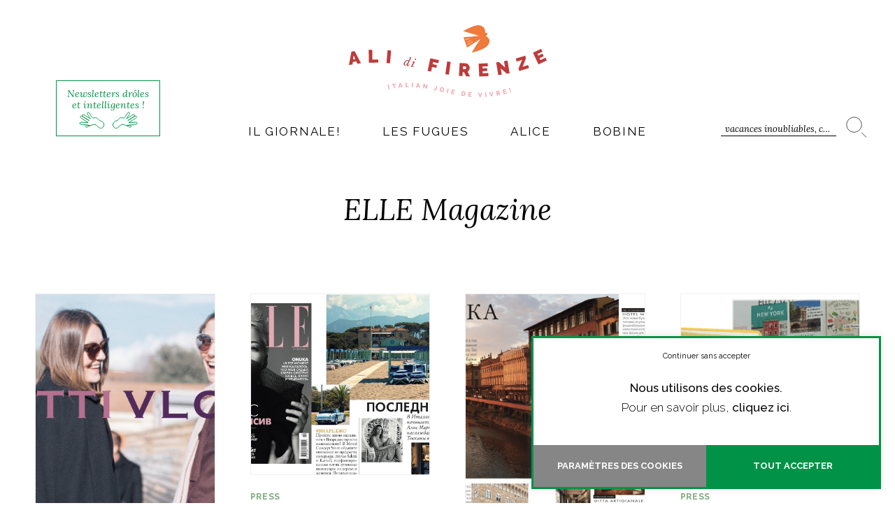

--- FILE ---
content_type: text/html; charset=UTF-8
request_url: https://www.alidifirenze.fr/tag/elle-magazine/
body_size: 26452
content:
<!DOCTYPE html>
<html lang="fr-FR" class="no-js no-svg" data-host="hostinger">
<head>
<meta charset="UTF-8">
<meta name="viewport" content="width=device-width, initial-scale=1">
<meta name="p:domain_verify" content="9154f1ab4bd03e2949df79b1328d3733"/>
<link rel="profile" href="https://gmpg.org/xfn/11">
<script src="https://kit.fontawesome.com/196f0c8a90.js" crossorigin="anonymous"></script>
<link rel="preconnect" href="https://fonts.googleapis.com">
<link rel="preconnect" href="https://fonts.gstatic.com" crossorigin>

<script>(function(html){html.className = html.className.replace(/\bno-js\b/,'js')})(document.documentElement);</script>
<meta name='robots' content='index, follow, max-image-preview:large, max-snippet:-1, max-video-preview:-1' />
	<style>img:is([sizes="auto" i], [sizes^="auto," i]) { contain-intrinsic-size: 3000px 1500px }</style>
	
<!-- Google Tag Manager for WordPress by gtm4wp.com -->
<script data-cfasync="false" data-pagespeed-no-defer>
	var gtm4wp_datalayer_name = "dataLayer";
	var dataLayer = dataLayer || [];
</script>
<!-- End Google Tag Manager for WordPress by gtm4wp.com -->
	<!-- This site is optimized with the Yoast SEO plugin v20.1 - https://yoast.com/wordpress/plugins/seo/ -->
	<title>ELLE Magazine Archives - AlidiFirenze</title><link rel="preload" as="style" href="https://fonts.googleapis.com/css2?family=Lora:ital,wght@0,400;0,500;0,600;0,700;1,400;1,500;1,600;1,700&#038;family=Raleway:ital,wght@0,100;0,200;0,300;0,400;0,500;0,600;0,700;0,800;0,900;1,100;1,200;1,300;1,400;1,500;1,600;1,700;1,800;1,900&#038;display=swap" /><link rel="stylesheet" href="https://fonts.googleapis.com/css2?family=Lora:ital,wght@0,400;0,500;0,600;0,700;1,400;1,500;1,600;1,700&#038;family=Raleway:ital,wght@0,100;0,200;0,300;0,400;0,500;0,600;0,700;0,800;0,900;1,100;1,200;1,300;1,400;1,500;1,600;1,700;1,800;1,900&#038;display=swap" media="print" onload="this.media='all'" /><noscript><link rel="stylesheet" href="https://fonts.googleapis.com/css2?family=Lora:ital,wght@0,400;0,500;0,600;0,700;1,400;1,500;1,600;1,700&#038;family=Raleway:ital,wght@0,100;0,200;0,300;0,400;0,500;0,600;0,700;0,800;0,900;1,100;1,200;1,300;1,400;1,500;1,600;1,700;1,800;1,900&#038;display=swap" /></noscript>
	<link rel="canonical" href="https://www.alidifirenze.fr/tag/elle-magazine/" />
	<meta property="og:locale" content="fr_FR" />
	<meta property="og:type" content="article" />
	<meta property="og:title" content="ELLE Magazine Archives - AlidiFirenze" />
	<meta property="og:url" content="https://www.alidifirenze.fr/tag/elle-magazine/" />
	<meta property="og:site_name" content="AlidiFirenze" />
	<meta property="og:image" content="https://www.alidifirenze.fr/wp-content/uploads/2022/11/default.jpg" />
	<meta property="og:image:width" content="1500" />
	<meta property="og:image:height" content="788" />
	<meta property="og:image:type" content="image/jpeg" />
	<meta name="twitter:card" content="summary_large_image" />
	<meta name="twitter:site" content="@alidifirenze" />
	<script type="application/ld+json" class="yoast-schema-graph">{"@context":"https://schema.org","@graph":[{"@type":"CollectionPage","@id":"https://www.alidifirenze.fr/tag/elle-magazine/","url":"https://www.alidifirenze.fr/tag/elle-magazine/","name":"ELLE Magazine Archives - AlidiFirenze","isPartOf":{"@id":"https://www.alidifirenze.fr/#website"},"primaryImageOfPage":{"@id":"https://www.alidifirenze.fr/tag/elle-magazine/#primaryimage"},"image":{"@id":"https://www.alidifirenze.fr/tag/elle-magazine/#primaryimage"},"thumbnailUrl":"https://www.alidifirenze.fr/wp-content/uploads/2018/01/cover-pitti.jpg","breadcrumb":{"@id":"https://www.alidifirenze.fr/tag/elle-magazine/#breadcrumb"},"inLanguage":"fr-FR"},{"@type":"ImageObject","inLanguage":"fr-FR","@id":"https://www.alidifirenze.fr/tag/elle-magazine/#primaryimage","url":"https://www.alidifirenze.fr/wp-content/uploads/2018/01/cover-pitti.jpg","contentUrl":"https://www.alidifirenze.fr/wp-content/uploads/2018/01/cover-pitti.jpg","width":1438,"height":807},{"@type":"BreadcrumbList","@id":"https://www.alidifirenze.fr/tag/elle-magazine/#breadcrumb","itemListElement":[{"@type":"ListItem","position":1,"name":"Accueil","item":"https://www.alidifirenze.fr/"},{"@type":"ListItem","position":2,"name":"ELLE Magazine"}]},{"@type":"WebSite","@id":"https://www.alidifirenze.fr/#website","url":"https://www.alidifirenze.fr/","name":"AlidiFirenze","description":"","publisher":{"@id":"https://www.alidifirenze.fr/#organization"},"potentialAction":[{"@type":"SearchAction","target":{"@type":"EntryPoint","urlTemplate":"https://www.alidifirenze.fr/?s={search_term_string}"},"query-input":"required name=search_term_string"}],"inLanguage":"fr-FR"},{"@type":"Organization","@id":"https://www.alidifirenze.fr/#organization","name":"Ali di Firenze","url":"https://www.alidifirenze.fr/","logo":{"@type":"ImageObject","inLanguage":"fr-FR","@id":"https://www.alidifirenze.fr/#/schema/logo/image/","url":"http://adf.jeremybornerand.fr/wp-content/uploads/2014/08/adf_logo_270x155.png","contentUrl":"http://adf.jeremybornerand.fr/wp-content/uploads/2014/08/adf_logo_270x155.png","width":270,"height":155,"caption":"Ali di Firenze"},"image":{"@id":"https://www.alidifirenze.fr/#/schema/logo/image/"},"sameAs":["https://www.facebook.com/Alidifirenze","https://twitter.com/alidifirenze"]}]}</script>
	<!-- / Yoast SEO plugin. -->


<link href='https://fonts.gstatic.com' crossorigin rel='preconnect' />
<link rel="alternate" type="application/rss+xml" title="AlidiFirenze &raquo; Flux" href="https://www.alidifirenze.fr/feed/" />
<link rel="alternate" type="application/rss+xml" title="AlidiFirenze &raquo; Flux des commentaires" href="https://www.alidifirenze.fr/comments/feed/" />
<link rel="alternate" type="application/rss+xml" title="AlidiFirenze &raquo; Flux de l’étiquette ELLE Magazine" href="https://www.alidifirenze.fr/tag/elle-magazine/feed/" />
		<!-- This site uses the Google Analytics by MonsterInsights plugin v8.12.1 - Using Analytics tracking - https://www.monsterinsights.com/ -->
							<script
				src="//www.googletagmanager.com/gtag/js?id=UA-40140400-1"  data-cfasync="false" data-wpfc-render="false" type="text/javascript" async></script>
			<script data-cfasync="false" data-wpfc-render="false" type="text/plain" data-cli-class="cli-blocker-script"  data-cli-script-type="analytics" data-cli-block="true"  data-cli-element-position="head">
				var mi_version = '8.12.1';
				var mi_track_user = true;
				var mi_no_track_reason = '';
				
								var disableStrs = [
										'ga-disable-G-QV02B7HN1H',
															'ga-disable-UA-40140400-1',
									];

				/* Function to detect opted out users */
				function __gtagTrackerIsOptedOut() {
					for (var index = 0; index < disableStrs.length; index++) {
						if (document.cookie.indexOf(disableStrs[index] + '=true') > -1) {
							return true;
						}
					}

					return false;
				}

				/* Disable tracking if the opt-out cookie exists. */
				if (__gtagTrackerIsOptedOut()) {
					for (var index = 0; index < disableStrs.length; index++) {
						window[disableStrs[index]] = true;
					}
				}

				/* Opt-out function */
				function __gtagTrackerOptout() {
					for (var index = 0; index < disableStrs.length; index++) {
						document.cookie = disableStrs[index] + '=true; expires=Thu, 31 Dec 2099 23:59:59 UTC; path=/';
						window[disableStrs[index]] = true;
					}
				}

				if ('undefined' === typeof gaOptout) {
					function gaOptout() {
						__gtagTrackerOptout();
					}
				}
								window.dataLayer = window.dataLayer || [];

				window.MonsterInsightsDualTracker = {
					helpers: {},
					trackers: {},
				};
				if (mi_track_user) {
					function __gtagDataLayer() {
						dataLayer.push(arguments);
					}

					function __gtagTracker(type, name, parameters) {
						if (!parameters) {
							parameters = {};
						}

						if (parameters.send_to) {
							__gtagDataLayer.apply(null, arguments);
							return;
						}

						if (type === 'event') {
														parameters.send_to = monsterinsights_frontend.v4_id;
							var hookName = name;
							if (typeof parameters['event_category'] !== 'undefined') {
								hookName = parameters['event_category'] + ':' + name;
							}

							if (typeof MonsterInsightsDualTracker.trackers[hookName] !== 'undefined') {
								MonsterInsightsDualTracker.trackers[hookName](parameters);
							} else {
								__gtagDataLayer('event', name, parameters);
							}
							
														parameters.send_to = monsterinsights_frontend.ua;
							__gtagDataLayer(type, name, parameters);
													} else {
							__gtagDataLayer.apply(null, arguments);
						}
					}

					__gtagTracker('js', new Date());
					__gtagTracker('set', {
						'developer_id.dZGIzZG': true,
											});
										__gtagTracker('config', 'G-QV02B7HN1H', {"forceSSL":"true","anonymize_ip":"true"} );
															__gtagTracker('config', 'UA-40140400-1', {"forceSSL":"true","anonymize_ip":"true"} );
										window.gtag = __gtagTracker;										(function () {
						/* https://developers.google.com/analytics/devguides/collection/analyticsjs/ */
						/* ga and __gaTracker compatibility shim. */
						var noopfn = function () {
							return null;
						};
						var newtracker = function () {
							return new Tracker();
						};
						var Tracker = function () {
							return null;
						};
						var p = Tracker.prototype;
						p.get = noopfn;
						p.set = noopfn;
						p.send = function () {
							var args = Array.prototype.slice.call(arguments);
							args.unshift('send');
							__gaTracker.apply(null, args);
						};
						var __gaTracker = function () {
							var len = arguments.length;
							if (len === 0) {
								return;
							}
							var f = arguments[len - 1];
							if (typeof f !== 'object' || f === null || typeof f.hitCallback !== 'function') {
								if ('send' === arguments[0]) {
									var hitConverted, hitObject = false, action;
									if ('event' === arguments[1]) {
										if ('undefined' !== typeof arguments[3]) {
											hitObject = {
												'eventAction': arguments[3],
												'eventCategory': arguments[2],
												'eventLabel': arguments[4],
												'value': arguments[5] ? arguments[5] : 1,
											}
										}
									}
									if ('pageview' === arguments[1]) {
										if ('undefined' !== typeof arguments[2]) {
											hitObject = {
												'eventAction': 'page_view',
												'page_path': arguments[2],
											}
										}
									}
									if (typeof arguments[2] === 'object') {
										hitObject = arguments[2];
									}
									if (typeof arguments[5] === 'object') {
										Object.assign(hitObject, arguments[5]);
									}
									if ('undefined' !== typeof arguments[1].hitType) {
										hitObject = arguments[1];
										if ('pageview' === hitObject.hitType) {
											hitObject.eventAction = 'page_view';
										}
									}
									if (hitObject) {
										action = 'timing' === arguments[1].hitType ? 'timing_complete' : hitObject.eventAction;
										hitConverted = mapArgs(hitObject);
										__gtagTracker('event', action, hitConverted);
									}
								}
								return;
							}

							function mapArgs(args) {
								var arg, hit = {};
								var gaMap = {
									'eventCategory': 'event_category',
									'eventAction': 'event_action',
									'eventLabel': 'event_label',
									'eventValue': 'event_value',
									'nonInteraction': 'non_interaction',
									'timingCategory': 'event_category',
									'timingVar': 'name',
									'timingValue': 'value',
									'timingLabel': 'event_label',
									'page': 'page_path',
									'location': 'page_location',
									'title': 'page_title',
								};
								for (arg in args) {
																		if (!(!args.hasOwnProperty(arg) || !gaMap.hasOwnProperty(arg))) {
										hit[gaMap[arg]] = args[arg];
									} else {
										hit[arg] = args[arg];
									}
								}
								return hit;
							}

							try {
								f.hitCallback();
							} catch (ex) {
							}
						};
						__gaTracker.create = newtracker;
						__gaTracker.getByName = newtracker;
						__gaTracker.getAll = function () {
							return [];
						};
						__gaTracker.remove = noopfn;
						__gaTracker.loaded = true;
						window['__gaTracker'] = __gaTracker;
					})();
									} else {
										console.log("");
					(function () {
						function __gtagTracker() {
							return null;
						}

						window['__gtagTracker'] = __gtagTracker;
						window['gtag'] = __gtagTracker;
					})();
									}
			</script>
				<!-- / Google Analytics by MonsterInsights -->
		<link data-minify="1" rel='stylesheet' id='bs_bootstrap-css' href='https://www.alidifirenze.fr/wp-content/cache/min/1/wp-content/plugins/bootstrap-shortcodes/css/bootstrap.css?ver=1701270524' type='text/css' media='all' />
<link data-minify="1" rel='stylesheet' id='bs_shortcodes-css' href='https://www.alidifirenze.fr/wp-content/cache/min/1/wp-content/plugins/bootstrap-shortcodes/css/shortcodes.css?ver=1701270524' type='text/css' media='all' />
<style id='wp-emoji-styles-inline-css' type='text/css'>

	img.wp-smiley, img.emoji {
		display: inline !important;
		border: none !important;
		box-shadow: none !important;
		height: 1em !important;
		width: 1em !important;
		margin: 0 0.07em !important;
		vertical-align: -0.1em !important;
		background: none !important;
		padding: 0 !important;
	}
</style>
<link rel='stylesheet' id='wp-block-library-css' href='https://www.alidifirenze.fr/wp-includes/css/dist/block-library/style.min.css?ver=37910c874fdfa4d58bb5140a2f05ccd4' type='text/css' media='all' />
<style id='classic-theme-styles-inline-css' type='text/css'>
/*! This file is auto-generated */
.wp-block-button__link{color:#fff;background-color:#32373c;border-radius:9999px;box-shadow:none;text-decoration:none;padding:calc(.667em + 2px) calc(1.333em + 2px);font-size:1.125em}.wp-block-file__button{background:#32373c;color:#fff;text-decoration:none}
</style>
<style id='global-styles-inline-css' type='text/css'>
:root{--wp--preset--aspect-ratio--square: 1;--wp--preset--aspect-ratio--4-3: 4/3;--wp--preset--aspect-ratio--3-4: 3/4;--wp--preset--aspect-ratio--3-2: 3/2;--wp--preset--aspect-ratio--2-3: 2/3;--wp--preset--aspect-ratio--16-9: 16/9;--wp--preset--aspect-ratio--9-16: 9/16;--wp--preset--color--black: #000000;--wp--preset--color--cyan-bluish-gray: #abb8c3;--wp--preset--color--white: #ffffff;--wp--preset--color--pale-pink: #f78da7;--wp--preset--color--vivid-red: #cf2e2e;--wp--preset--color--luminous-vivid-orange: #ff6900;--wp--preset--color--luminous-vivid-amber: #fcb900;--wp--preset--color--light-green-cyan: #7bdcb5;--wp--preset--color--vivid-green-cyan: #00d084;--wp--preset--color--pale-cyan-blue: #8ed1fc;--wp--preset--color--vivid-cyan-blue: #0693e3;--wp--preset--color--vivid-purple: #9b51e0;--wp--preset--gradient--vivid-cyan-blue-to-vivid-purple: linear-gradient(135deg,rgba(6,147,227,1) 0%,rgb(155,81,224) 100%);--wp--preset--gradient--light-green-cyan-to-vivid-green-cyan: linear-gradient(135deg,rgb(122,220,180) 0%,rgb(0,208,130) 100%);--wp--preset--gradient--luminous-vivid-amber-to-luminous-vivid-orange: linear-gradient(135deg,rgba(252,185,0,1) 0%,rgba(255,105,0,1) 100%);--wp--preset--gradient--luminous-vivid-orange-to-vivid-red: linear-gradient(135deg,rgba(255,105,0,1) 0%,rgb(207,46,46) 100%);--wp--preset--gradient--very-light-gray-to-cyan-bluish-gray: linear-gradient(135deg,rgb(238,238,238) 0%,rgb(169,184,195) 100%);--wp--preset--gradient--cool-to-warm-spectrum: linear-gradient(135deg,rgb(74,234,220) 0%,rgb(151,120,209) 20%,rgb(207,42,186) 40%,rgb(238,44,130) 60%,rgb(251,105,98) 80%,rgb(254,248,76) 100%);--wp--preset--gradient--blush-light-purple: linear-gradient(135deg,rgb(255,206,236) 0%,rgb(152,150,240) 100%);--wp--preset--gradient--blush-bordeaux: linear-gradient(135deg,rgb(254,205,165) 0%,rgb(254,45,45) 50%,rgb(107,0,62) 100%);--wp--preset--gradient--luminous-dusk: linear-gradient(135deg,rgb(255,203,112) 0%,rgb(199,81,192) 50%,rgb(65,88,208) 100%);--wp--preset--gradient--pale-ocean: linear-gradient(135deg,rgb(255,245,203) 0%,rgb(182,227,212) 50%,rgb(51,167,181) 100%);--wp--preset--gradient--electric-grass: linear-gradient(135deg,rgb(202,248,128) 0%,rgb(113,206,126) 100%);--wp--preset--gradient--midnight: linear-gradient(135deg,rgb(2,3,129) 0%,rgb(40,116,252) 100%);--wp--preset--font-size--small: 13px;--wp--preset--font-size--medium: 20px;--wp--preset--font-size--large: 36px;--wp--preset--font-size--x-large: 42px;--wp--preset--spacing--20: 0.44rem;--wp--preset--spacing--30: 0.67rem;--wp--preset--spacing--40: 1rem;--wp--preset--spacing--50: 1.5rem;--wp--preset--spacing--60: 2.25rem;--wp--preset--spacing--70: 3.38rem;--wp--preset--spacing--80: 5.06rem;--wp--preset--shadow--natural: 6px 6px 9px rgba(0, 0, 0, 0.2);--wp--preset--shadow--deep: 12px 12px 50px rgba(0, 0, 0, 0.4);--wp--preset--shadow--sharp: 6px 6px 0px rgba(0, 0, 0, 0.2);--wp--preset--shadow--outlined: 6px 6px 0px -3px rgba(255, 255, 255, 1), 6px 6px rgba(0, 0, 0, 1);--wp--preset--shadow--crisp: 6px 6px 0px rgba(0, 0, 0, 1);}:where(.is-layout-flex){gap: 0.5em;}:where(.is-layout-grid){gap: 0.5em;}body .is-layout-flex{display: flex;}.is-layout-flex{flex-wrap: wrap;align-items: center;}.is-layout-flex > :is(*, div){margin: 0;}body .is-layout-grid{display: grid;}.is-layout-grid > :is(*, div){margin: 0;}:where(.wp-block-columns.is-layout-flex){gap: 2em;}:where(.wp-block-columns.is-layout-grid){gap: 2em;}:where(.wp-block-post-template.is-layout-flex){gap: 1.25em;}:where(.wp-block-post-template.is-layout-grid){gap: 1.25em;}.has-black-color{color: var(--wp--preset--color--black) !important;}.has-cyan-bluish-gray-color{color: var(--wp--preset--color--cyan-bluish-gray) !important;}.has-white-color{color: var(--wp--preset--color--white) !important;}.has-pale-pink-color{color: var(--wp--preset--color--pale-pink) !important;}.has-vivid-red-color{color: var(--wp--preset--color--vivid-red) !important;}.has-luminous-vivid-orange-color{color: var(--wp--preset--color--luminous-vivid-orange) !important;}.has-luminous-vivid-amber-color{color: var(--wp--preset--color--luminous-vivid-amber) !important;}.has-light-green-cyan-color{color: var(--wp--preset--color--light-green-cyan) !important;}.has-vivid-green-cyan-color{color: var(--wp--preset--color--vivid-green-cyan) !important;}.has-pale-cyan-blue-color{color: var(--wp--preset--color--pale-cyan-blue) !important;}.has-vivid-cyan-blue-color{color: var(--wp--preset--color--vivid-cyan-blue) !important;}.has-vivid-purple-color{color: var(--wp--preset--color--vivid-purple) !important;}.has-black-background-color{background-color: var(--wp--preset--color--black) !important;}.has-cyan-bluish-gray-background-color{background-color: var(--wp--preset--color--cyan-bluish-gray) !important;}.has-white-background-color{background-color: var(--wp--preset--color--white) !important;}.has-pale-pink-background-color{background-color: var(--wp--preset--color--pale-pink) !important;}.has-vivid-red-background-color{background-color: var(--wp--preset--color--vivid-red) !important;}.has-luminous-vivid-orange-background-color{background-color: var(--wp--preset--color--luminous-vivid-orange) !important;}.has-luminous-vivid-amber-background-color{background-color: var(--wp--preset--color--luminous-vivid-amber) !important;}.has-light-green-cyan-background-color{background-color: var(--wp--preset--color--light-green-cyan) !important;}.has-vivid-green-cyan-background-color{background-color: var(--wp--preset--color--vivid-green-cyan) !important;}.has-pale-cyan-blue-background-color{background-color: var(--wp--preset--color--pale-cyan-blue) !important;}.has-vivid-cyan-blue-background-color{background-color: var(--wp--preset--color--vivid-cyan-blue) !important;}.has-vivid-purple-background-color{background-color: var(--wp--preset--color--vivid-purple) !important;}.has-black-border-color{border-color: var(--wp--preset--color--black) !important;}.has-cyan-bluish-gray-border-color{border-color: var(--wp--preset--color--cyan-bluish-gray) !important;}.has-white-border-color{border-color: var(--wp--preset--color--white) !important;}.has-pale-pink-border-color{border-color: var(--wp--preset--color--pale-pink) !important;}.has-vivid-red-border-color{border-color: var(--wp--preset--color--vivid-red) !important;}.has-luminous-vivid-orange-border-color{border-color: var(--wp--preset--color--luminous-vivid-orange) !important;}.has-luminous-vivid-amber-border-color{border-color: var(--wp--preset--color--luminous-vivid-amber) !important;}.has-light-green-cyan-border-color{border-color: var(--wp--preset--color--light-green-cyan) !important;}.has-vivid-green-cyan-border-color{border-color: var(--wp--preset--color--vivid-green-cyan) !important;}.has-pale-cyan-blue-border-color{border-color: var(--wp--preset--color--pale-cyan-blue) !important;}.has-vivid-cyan-blue-border-color{border-color: var(--wp--preset--color--vivid-cyan-blue) !important;}.has-vivid-purple-border-color{border-color: var(--wp--preset--color--vivid-purple) !important;}.has-vivid-cyan-blue-to-vivid-purple-gradient-background{background: var(--wp--preset--gradient--vivid-cyan-blue-to-vivid-purple) !important;}.has-light-green-cyan-to-vivid-green-cyan-gradient-background{background: var(--wp--preset--gradient--light-green-cyan-to-vivid-green-cyan) !important;}.has-luminous-vivid-amber-to-luminous-vivid-orange-gradient-background{background: var(--wp--preset--gradient--luminous-vivid-amber-to-luminous-vivid-orange) !important;}.has-luminous-vivid-orange-to-vivid-red-gradient-background{background: var(--wp--preset--gradient--luminous-vivid-orange-to-vivid-red) !important;}.has-very-light-gray-to-cyan-bluish-gray-gradient-background{background: var(--wp--preset--gradient--very-light-gray-to-cyan-bluish-gray) !important;}.has-cool-to-warm-spectrum-gradient-background{background: var(--wp--preset--gradient--cool-to-warm-spectrum) !important;}.has-blush-light-purple-gradient-background{background: var(--wp--preset--gradient--blush-light-purple) !important;}.has-blush-bordeaux-gradient-background{background: var(--wp--preset--gradient--blush-bordeaux) !important;}.has-luminous-dusk-gradient-background{background: var(--wp--preset--gradient--luminous-dusk) !important;}.has-pale-ocean-gradient-background{background: var(--wp--preset--gradient--pale-ocean) !important;}.has-electric-grass-gradient-background{background: var(--wp--preset--gradient--electric-grass) !important;}.has-midnight-gradient-background{background: var(--wp--preset--gradient--midnight) !important;}.has-small-font-size{font-size: var(--wp--preset--font-size--small) !important;}.has-medium-font-size{font-size: var(--wp--preset--font-size--medium) !important;}.has-large-font-size{font-size: var(--wp--preset--font-size--large) !important;}.has-x-large-font-size{font-size: var(--wp--preset--font-size--x-large) !important;}
:where(.wp-block-post-template.is-layout-flex){gap: 1.25em;}:where(.wp-block-post-template.is-layout-grid){gap: 1.25em;}
:where(.wp-block-columns.is-layout-flex){gap: 2em;}:where(.wp-block-columns.is-layout-grid){gap: 2em;}
:root :where(.wp-block-pullquote){font-size: 1.5em;line-height: 1.6;}
</style>
<link data-minify="1" rel='stylesheet' id='cptch_stylesheet-css' href='https://www.alidifirenze.fr/wp-content/cache/min/1/wp-content/plugins/captcha/css/front_end_style.css?ver=1701270524' type='text/css' media='all' />
<link data-minify="1" rel='stylesheet' id='dashicons-css' href='https://www.alidifirenze.fr/wp-content/cache/min/1/wp-includes/css/dashicons.min.css?ver=1701270524' type='text/css' media='all' />
<link data-minify="1" rel='stylesheet' id='cptch_desktop_style-css' href='https://www.alidifirenze.fr/wp-content/cache/min/1/wp-content/plugins/captcha/css/desktop_style.css?ver=1701270524' type='text/css' media='all' />
<link data-minify="1" rel='stylesheet' id='contact-form-7-css' href='https://www.alidifirenze.fr/wp-content/cache/min/1/wp-content/plugins/contact-form-7/includes/css/styles.css?ver=1701270524' type='text/css' media='all' />
<link data-minify="1" rel='stylesheet' id='cookie-law-info-css' href='https://www.alidifirenze.fr/wp-content/cache/min/1/wp-content/plugins/cookie-law-info/public/css/cookie-law-info-public.css?ver=1701270524' type='text/css' media='all' />
<link data-minify="1" rel='stylesheet' id='cookie-law-info-gdpr-css' href='https://www.alidifirenze.fr/wp-content/cache/min/1/wp-content/plugins/cookie-law-info/public/css/cookie-law-info-gdpr.css?ver=1701270524' type='text/css' media='all' />
<link data-minify="1" rel='stylesheet' id='mc4wp-form-basic-css' href='https://www.alidifirenze.fr/wp-content/cache/min/1/wp-content/plugins/mailchimp-for-wp/assets/css/form-basic.css?ver=1701270524' type='text/css' media='all' />
<link data-minify="1" rel='stylesheet' id='twentyseventeen-style-css' href='https://www.alidifirenze.fr/wp-content/cache/min/1/wp-content/themes/adf22/style.css?ver=1701270524' type='text/css' media='all' />
<!--[if lt IE 9]>
<link data-wpacu-style-handle='twentyseventeen-ie8' rel='stylesheet' id='twentyseventeen-ie8-css' href='https://www.alidifirenze.fr/wp-content/themes/adf22/assets/css/ie8.css?ver=1.0' type='text/css' media='all' />
<![endif]-->
<script   type="text/javascript" src="https://www.alidifirenze.fr/wp-includes/js/jquery/jquery.min.js?ver=3.7.1" id="jquery-core-js"></script>
<script   type="text/javascript" src="https://www.alidifirenze.fr/wp-includes/js/jquery/jquery-migrate.min.js?ver=3.4.1" id="jquery-migrate-js"></script>
<script data-minify="1"   type="text/javascript" src="https://www.alidifirenze.fr/wp-content/cache/min/1/wp-content/plugins/bootstrap-shortcodes/js/bootstrap.js?ver=1701270524" id="bs_bootstrap-js"></script>
<script data-minify="1"   type="text/javascript" src="https://www.alidifirenze.fr/wp-content/cache/min/1/wp-content/plugins/bootstrap-shortcodes/js/init.js?ver=1701270524" id="bs_init-js"></script>
<script   type="text/plain" data-cli-class="cli-blocker-script"  data-cli-script-type="analytics" data-cli-block="true"  data-cli-element-position="head" src="https://www.alidifirenze.fr/wp-content/plugins/google-analytics-for-wordpress/assets/js/frontend-gtag.min.js?ver=8.12.1" id="monsterinsights-frontend-script-js"></script>
<script   data-cfasync="false" data-wpfc-render="false" type="text/javascript" id='monsterinsights-frontend-script-js-extra'>/* <![CDATA[ */
var monsterinsights_frontend = {"js_events_tracking":"true","download_extensions":"doc,pdf,ppt,zip,xls,docx,pptx,xlsx","inbound_paths":"[]","home_url":"https:\/\/www.alidifirenze.fr","hash_tracking":"false","ua":"UA-40140400-1","v4_id":"G-QV02B7HN1H"};/* ]]> */
</script>
<script type="text/javascript" id="cookie-law-info-js-extra">
/* <![CDATA[ */
var Cli_Data = {"nn_cookie_ids":[],"cookielist":[],"non_necessary_cookies":{"analytics":["_ga_*","_ga"]},"ccpaEnabled":"","ccpaRegionBased":"","ccpaBarEnabled":"","ccpaType":"gdpr","js_blocking":"1","custom_integration":"","triggerDomRefresh":"","secure_cookies":""};
var cli_cookiebar_settings = {"animate_speed_hide":"500","animate_speed_show":"500","background":"#FFF","border":"#b1a6a6c2","border_on":"","button_1_button_colour":"#009347","button_1_button_hover":"#007639","button_1_link_colour":"#fff","button_1_as_button":"1","button_1_new_win":"","button_2_button_colour":"#333","button_2_button_hover":"#292929","button_2_link_colour":"#000000","button_2_as_button":"","button_2_hidebar":"","button_3_button_colour":"#000000","button_3_button_hover":"#000000","button_3_link_colour":"#000000","button_3_as_button":"","button_3_new_win":"","button_4_button_colour":"#868686","button_4_button_hover":"#6b6b6b","button_4_link_colour":"#ffffff","button_4_as_button":"1","button_7_button_colour":"#009347","button_7_button_hover":"#007639","button_7_link_colour":"#fff","button_7_as_button":"1","button_7_new_win":"","font_family":"inherit","header_fix":"","notify_animate_hide":"1","notify_animate_show":"","notify_div_id":"#cookie-law-info-bar","notify_position_horizontal":"right","notify_position_vertical":"bottom","scroll_close":"","scroll_close_reload":"","accept_close_reload":"","reject_close_reload":"","showagain_tab":"","showagain_background":"#fff","showagain_border":"#000","showagain_div_id":"#cookie-law-info-again","showagain_x_position":"100px","text":"#000000","show_once_yn":"","show_once":"10000","logging_on":"","as_popup":"","popup_overlay":"1","bar_heading_text":"","cookie_bar_as":"banner","popup_showagain_position":"bottom-right","widget_position":"left"};
var log_object = {"ajax_url":"https:\/\/www.alidifirenze.fr\/wp-admin\/admin-ajax.php"};
/* ]]> */
</script>
<script data-minify="1"   type="text/javascript" src="https://www.alidifirenze.fr/wp-content/cache/min/1/wp-content/plugins/cookie-law-info/public/js/cookie-law-info-public.js?ver=1701270524" id="cookie-law-info-js"></script>
<!--[if lt IE 9]>
<script data-wpacu-script-handle='html5' type="text/javascript" src="https://www.alidifirenze.fr/wp-content/themes/adf22/assets/js/html5.js?ver=3.7.3" id="html5-js"></script>
<![endif]-->
<link rel="https://api.w.org/" href="https://www.alidifirenze.fr/wp-json/" /><link rel="alternate" title="JSON" type="application/json" href="https://www.alidifirenze.fr/wp-json/wp/v2/tags/729" /><link rel="EditURI" type="application/rsd+xml" title="RSD" href="https://www.alidifirenze.fr/xmlrpc.php?rsd" />


<!-- Google Tag Manager for WordPress by gtm4wp.com -->
<!-- GTM Container placement set to footer -->
<script data-cfasync="false" data-pagespeed-no-defer type="text/javascript">
	var dataLayer_content = {"pagePostType":"post","pagePostType2":"tag-post"};
	dataLayer.push( dataLayer_content );
</script>
<script data-cfasync="false">
(function(w,d,s,l,i){w[l]=w[l]||[];w[l].push({'gtm.start':
new Date().getTime(),event:'gtm.js'});var f=d.getElementsByTagName(s)[0],
j=d.createElement(s),dl=l!='dataLayer'?'&l='+l:'';j.async=true;j.src=
'//www.googletagmanager.com/gtm.'+'js?id='+i+dl;f.parentNode.insertBefore(j,f);
})(window,document,'script','dataLayer','GTM-KGGF6F');
</script>
<!-- End Google Tag Manager -->
<!-- End Google Tag Manager for WordPress by gtm4wp.com --><meta name="generator" content="Powered by WPBakery Page Builder - drag and drop page builder for WordPress."/>
<link rel="icon" href="https://www.alidifirenze.fr/wp-content/uploads/2022/11/cropped-favicon-1-32x32.png" sizes="32x32" />
<link rel="icon" href="https://www.alidifirenze.fr/wp-content/uploads/2022/11/cropped-favicon-1-192x192.png" sizes="192x192" />
<link rel="apple-touch-icon" href="https://www.alidifirenze.fr/wp-content/uploads/2022/11/cropped-favicon-1-180x180.png" />
<meta name="msapplication-TileImage" content="https://www.alidifirenze.fr/wp-content/uploads/2022/11/cropped-favicon-1-270x270.png" />
<noscript><style> .wpb_animate_when_almost_visible { opacity: 1; }</style></noscript><noscript><style id="rocket-lazyload-nojs-css">.rll-youtube-player, [data-lazy-src]{display:none !important;}</style></noscript></head>

<body class="archive tag tag-elle-magazine tag-729 group-blog hfeed has-header-image page-two-column colors-light wpb-js-composer js-comp-ver-6.2.0 vc_responsive">
<div id="page" class="site">

	<header id="masthead" class="site-header" role="banner">
		
		<div class="hamburger hamburger--squeeze">
			<div class="hamburger-box">
				<div class="hamburger-inner"></div>
			</div>
		</div>
		
		<div class="newsmob">
			<a class="newsy" href="#">
				Newsletters drôles <br />
et intelligentes !				<svg width="84px" height="24px" viewBox="0 0 84 24" version="1.1" xmlns="http://www.w3.org/2000/svg" xmlns:xlink="http://www.w3.org/1999/xlink">
					<g id="Page-1" stroke="none" stroke-width="1" fill="none" fill-rule="evenodd" stroke-linecap="round" stroke-linejoin="round">
						<path d="M34.8534894,21.237667 C36.8364894,18.388667 35.5774894,15.016667 31.4404894,13.245667 C27.6084894,11.604667 27.9844894,11.364667 27.1794894,10.337667 C25.1114894,7.69866704 23.6364894,8.61566704 22.0034894,8.79266704 C19.8474894,9.02566704 19.5374894,9.14866704 18.5624894,7.66666704 C17.5874894,6.18466704 15.4974894,2.92466704 14.7304894,1.68166704 C13.9644894,0.438667039 10.6834894,0.838667039 12.1714894,3.35266704 C13.6594894,5.86666704 16.2394894,9.95066704 16.2394894,9.95066704 C16.2394894,9.95066704 10.6994894,6.44666704 8.31448942,4.84866704 C6.29448942,3.49466704 5.37448942,3.85566704 4.77148942,4.76566704 C4.16748942,5.67566704 5.12448942,6.63166704 5.12448942,6.63166704 C5.12448942,6.63166704 2.59448942,5.31066704 1.97748942,6.79466704 C1.51048942,7.91766704 2.65148942,8.85166704 3.09648942,9.10666704 C4.45448942,9.88566704 13.1204894,15.426667 13.1204894,15.426667 L2.98848942,14.994667 C2.98848942,14.994667 1.03748942,14.910667 1.00048942,16.341667 C0.964489421,17.773667 2.92648942,17.973667 2.92648942,17.973667 C2.92648942,17.973667 12.7794894,19.204667 14.0464894,19.513667 C15.5434894,19.877667 15.4884894,19.893667 17.9244894,19.144667 C20.5014894,18.351667 22.5004894,17.455667 24.5564894,19.013667 C25.6174894,19.816667 27.2084894,21.912667 28.6004894,22.692667 C31.1814894,24.138667 33.2514894,23.537667 34.8534894,21.237667 Z M15.8494894,19.717667 C13.9744894,20.351667 10.9574894,23.311667 9.89948942,21.596667 C9.23448942,20.517667 10.0954894,19.682667 11.1274894,19.050667 L15.8494894,19.717667 Z M5.12448942,6.63166704 L14.4264894,12.661667 L5.12448942,6.63166704 Z M49.3494894,21.237667 C47.3664894,18.388667 48.6254894,15.016667 52.7624894,13.245667 C56.5944894,11.604667 56.2184894,11.364667 57.0234894,10.337667 C59.0924894,7.69866704 60.5664894,8.61566704 62.1994894,8.79266704 C64.3554894,9.02566704 64.6654894,9.14866704 65.6404894,7.66666704 C66.6154894,6.18466704 68.7054894,2.92466704 69.4724894,1.68166704 C70.2384894,0.438667039 73.5204894,0.838667039 72.0314894,3.35266704 C70.5434894,5.86666704 67.9634894,9.95066704 67.9634894,9.95066704 C67.9634894,9.95066704 73.5034894,6.44666704 75.8884894,4.84866704 C77.9084894,3.49466704 78.8284894,3.85566704 79.4324894,4.76566704 C80.0354894,5.67566704 79.0784894,6.63166704 79.0784894,6.63166704 C79.0784894,6.63166704 81.6084894,5.31066704 82.2254894,6.79466704 C82.6924894,7.91766704 81.5514894,8.85166704 81.1064894,9.10666704 C79.7484894,9.88566704 71.0824894,15.426667 71.0824894,15.426667 L81.2144894,14.994667 C81.2144894,14.994667 83.1654894,14.910667 83.2024894,16.341667 C83.2384894,17.773667 81.2774894,17.973667 81.2774894,17.973667 C81.2774894,17.973667 71.4234894,19.204667 70.1574894,19.513667 C68.6594894,19.877667 68.7144894,19.893667 66.2794894,19.144667 C63.7014894,18.351667 61.7024894,17.455667 59.6464894,19.013667 C58.5854894,19.816667 56.9944894,21.912667 55.6024894,22.692667 C53.0214894,24.138667 50.9514894,23.537667 49.3494894,21.237667 Z M68.3534894,19.717667 C70.2284894,20.351667 73.2464894,23.311667 74.3034894,21.596667 C74.9684894,20.517667 74.1074894,19.682667 73.0754894,19.050667 L68.3534894,19.717667 Z M79.0784894,6.63166704 L69.7764894,12.661667 L79.0784894,6.63166704 Z" id="Stroke-1" stroke="#009347"></path>
					</g>
				</svg>
			</a>
			<a class="closenewsy" href="#"></a>
		</div>
		
		<p class="site-title"><a href="https://www.alidifirenze.fr/" rel="home">AlidiFirenze</a></p>
		<p class="site-title scroll"><a href="https://www.alidifirenze.fr/" rel="home">AlidiFirenze</a></p>
		
		<a class="rechy" href="#">
			<span>vacances inoubliables, carbo...</span><svg width="37px" height="37px" viewBox="0 0 37 37" version="1.1" xmlns="http://www.w3.org/2000/svg" xmlns:xlink="http://www.w3.org/1999/xlink">
				<g id="Page-1" stroke="none" stroke-width="1" fill="none" fill-rule="evenodd">
					<g id="Group-5" transform="translate(1.000000, 1.000000)" stroke="#1D1D1B">
						<path d="M13.2,26.4 C20.49,26.4 26.4,20.49 26.4,13.2 C26.4,5.91 20.49,0 13.2,0 C5.91,0 0,5.91 0,13.2 C0,20.49 5.91,26.4 13.2,26.4 Z" id="Stroke-1"></path>
						<line x1="26.274" y1="26.9827" x2="34.874" y2="35.5827" id="Stroke-3"></line>
					</g>
				</g>
			</svg>
		</a>
		
		<div class="menu-main-menu-container"><ul id="menu-main-menu" class="main-menu"><li id="menu-item-16289" class="journal menu-item menu-item-type-custom menu-item-object-custom menu-item-16289"><a href="/le-voyage/"><span>Il giornale! <span class="barre" style="background:#7fa980;"></span></span></a></li><li id="menu-item-25256" class="fugues menu-item menu-item-type-post_type menu-item-object-page menu-item-25256"><a href="https://www.alidifirenze.fr/fugues-italiennes/"><span>Les fugues <span class="barre" style="background:#d57a42;"></span></span></a></li><li id="menu-item-15943" class="alice menu-item menu-item-type-taxonomy menu-item-object-category menu-item-15943"><a href="https://www.alidifirenze.fr/journal/"><span>Alice <span class="barre" style="background:#e0a9b1;"></span></span></a></li><li id="menu-item-20623" class="shop menu-item menu-item-type-custom menu-item-object-custom menu-item-20623"><a href="https://www.alidifirenze.fr/bobine/"><span>Bobine <span class="barre" style="background:#f0e3b6;"></span></span></a></li></ul></div>				<div class="menumob"><div class="fdmenumob"></div></div>
		<div class="sousmenus">
			<div class="sousmenusc">
							<div class="sousmenu" data-sub="journal">
											<div class="sousmenuc sousmenuc0"><div class="lien actif" data-color="#59a566">
							<a href="/le-voyage/" >Le voyage</a>
						</div><div class="ssmenu on style_1">
							<div class="wrapper">
															<div class="col col1">
									<div class="txtt">Ali di Firenze est à l’affût des meilleures adresses en Italie et fait le tri pour vous. Florence, la Toscane, les Pouilles, la côte amalfitaine, Rome…</div>
								</div><div class="col col2">
																		<div class="scols">
									<div class="scol">
										<p class="surtitre"><a href="https://www.alidifirenze.fr/adresses-florence/">Florence</a></p>
																				<div class="taxos">
																					<a href="https://www.alidifirenze.fr/art-culture-florence/">Aventure culturelle</a>																					<a href="https://www.alidifirenze.fr/adresses-cafe-bar-florence/">Café & Sortie</a>																					<a href="https://www.alidifirenze.fr/adresses-dormir-florence/">Dormir</a>																					<a href="https://www.alidifirenze.fr/adresses-manger-florence/">Manger ! </a>																					<a href="https://www.alidifirenze.fr/portrait-de-florentin/">Portrait de Florentin</a>																					<a href="https://www.alidifirenze.fr/adresses-shopping-florence/">Shopping</a>																				</div>
																			</div><div class="scol">
										<p class="surtitre"><a href="#">Les destinations</a></p>
																				<div class="taxos">
																					<a href="https://www.alidifirenze.fr/adresses-venise-veneto/">Venise & Veneto</a>																					<a href="https://www.alidifirenze.fr/adresses-turin-piemont/">Turin & Piémont</a>																					<a href="https://www.alidifirenze.fr/voyage-italie/adresses-toscane/">Toscane & Chianti</a>																					<a href="https://www.alidifirenze.fr/adresses-sicile/">Sicile & ses îles</a>																					<a href="https://www.alidifirenze.fr/adresses-sardaigne/">Sardaigne</a>																					<a href="https://www.alidifirenze.fr/adresses-rome/">Rome</a>																					<a href="https://www.alidifirenze.fr/adresses-pouilles/">Les Pouilles</a>																					<a href="https://www.alidifirenze.fr/adresses-portofino-cinq-terres/">Portofino & Cinq terres</a>																					<a href="https://www.alidifirenze.fr/adresses-ombrie/">Ombrie</a>																					<a href="https://www.alidifirenze.fr/adresses-naples-capri-cote-amalfitaine/">Naples & côte amalfitaine</a>																					<a href="https://www.alidifirenze.fr/adresses-milan/">Milan</a>																					<a href="https://www.alidifirenze.fr/adresses-grands-lacs/">Les grands lacs</a>																					<a href="https://www.alidifirenze.fr/adresses-dolomites/">Dolomites</a>																					<a href="https://www.alidifirenze.fr/adresses-calabre/">Calabre</a>																					<a href="https://www.alidifirenze.fr/adresses-bologne-emilie-romagne/">Bologne & Emilie-Romagne</a>																					<a href="https://www.alidifirenze.fr/adresses-basilicate/">Basilicate</a>																					<a href="https://www.alidifirenze.fr/adresses-abruzzes/">Abruzzes</a>																				</div>
																			</div><div class="scol">
										<p class="surtitre"><a href="#">Humeur <br />
Voyageuse</a></p>
																				<div class="taxos">
																					<a href="https://www.alidifirenze.fr/italie-a-paris/">L'Italie à Paris</a>																					<a href="https://www.alidifirenze.fr/hotel-hunting-italie/">Hotel Hunting</a>																					<a href="https://www.alidifirenze.fr/voyage-famille-italie/">En famille</a>																					<a href="https://www.alidifirenze.fr/les-habitudes-de/">"Les habitudes de ..."</a>																					<a href="https://www.alidifirenze.fr/vin-italien/">Route des vins italiens</a>																					<a href="https://www.alidifirenze.fr/trekking-ecotourisme-italie/">Trekking & Écotourisme</a>																					<a href="https://www.alidifirenze.fr/italian-moment/">Italian Moment</a>																					<a href="https://www.alidifirenze.fr/city-guide-italie/">City guide</a>																					<a href="https://www.alidifirenze.fr/road-trip-italie/">Road trip</a>																				</div>
																			</div><div class="scol">
											<div class="miseenavant">
												<a href="https://www.alidifirenze.fr/ravenne-adresses/"><p class="titre">RAVENNE CITY GUIDE</p></a>
												<p class="surtitre">
													Humeur voyageuse												</p>
												<div data-bg="https://www.alidifirenze.fr/wp-content/uploads/2025/11/ravenne-adresse-ali-di-firenze-2-333x500.jpg" class="miniature rocket-lazyload" style="">
													<a href="https://www.alidifirenze.fr/ravenne-adresses/"></a>
																									</div>
												<a class="bouton" href="https://www.alidifirenze.fr/ravenne-adresses/">Lire</a>
											</div>
									</div>									</div>
																	</div>
														</div>
						</div></div><div class="sousmenuc sousmenuc1"><div class="lien " data-color="#f6cbad">
							<a href="/la-diete/" >La diète</a>
						</div><div class="ssmenu  style_2">
							<div class="wrapper">
															<div class="col col1">
									<div class="txtt">Et si nous discutions ensemble de la diète italienne, ce quotidien alimentaire à la fois sain, équilibré mais aussi super gourmand et Made in Italy ?</div>
								</div><div class="col col2">
																		<div class="scols">
									<div class="scol first">
										<div class="scolcc">
										<p class="surtitre"><a href="#">Recettes</a></p>
																				<div class="taxos">
																					<a href="https://www.alidifirenze.fr/tag/risotto-master/">Risotto master</a>																					<a href="https://www.alidifirenze.fr/tag/mimok/">En famille</a>																					<a href="https://www.alidifirenze.fr/tag/my-italian-bowl/">My Italian Bowl</a>																					<a href="https://www.alidifirenze.fr/recette-de-pates-italiennes/">La pasta !</a>																																									</div>
																				</div>
																					<div data-bg="https://www.alidifirenze.fr/wp-content/uploads/2022/09/MIMOK-linguine-fruits-de-mer-Ali-di-Firenze-3-500x375.jpg" class="miniature rocket-lazyload" style=""></div>
																			</div><div class="scol ">
										<div class="scolcc">
										<p class="surtitre"><a href="#">Rencontres</a></p>
																				<div class="taxos">
																					<a href="https://www.alidifirenze.fr/interviews-la-diete-italienne/">La diète italienne</a>																					<a href="https://www.alidifirenze.fr/tag/litalie-des-grands-chefs/">L'Italie des grands chefs</a>																					<a href="https://www.alidifirenze.fr/tag/le-grand-food-tour/">Le Grand Food Tour</a>																					<a href="https://www.alidifirenze.fr/tag/truffement-votre/">Truffement Vôtre</a>																				</div>
																				</div>
																					<div data-bg="https://www.alidifirenze.fr/wp-content/uploads/2022/09/Italie-grands-chefs-Riccardo-Gaspari-Dolomites-Ali-di-Firenze-cover--500x333.jpg" class="miniature rocket-lazyload" style=""></div>
																			</div><div class="scol last">
										<div class="scolc">
										<div class="scolcc">	
										<p class="titre">Nos <br />
Vidéos</p>
										<p class="surtitre">italian moments, <br />
vidéos avec des <br />
chef.fes étoilé.es</p>
										<a class="bouton" href="/tag/video-cuisine/">Play</a>
										</div>
																					<div data-bg="https://www.alidifirenze.fr/wp-content/uploads/2020/11/Bistecca-Andrea-Ali-di-Firenze-cover-2.jpg" class="miniature rocket-lazyload" style="">
												<a href="/tag/video-cuisine/"></a>
												<div class="play">
													<svg width="67px" height="56px" viewBox="0 0 67 56" version="1.1" xmlns="http://www.w3.org/2000/svg" xmlns:xlink="http://www.w3.org/1999/xlink">
														<g id="Page-1" stroke="none" stroke-width="1" fill="none" fill-rule="evenodd">
															<g id="Artboard" transform="translate(-593.000000, -638.000000)" fill="#FEFEFE">
																<polygon id="Fill-1" points="593 638 593 694 659.5 666"></polygon>
															</g>
														</g>
													</svg>
												</div>											</div>
																				</div>
									</div>									</div>
																	</div>
														</div>
						</div></div><div class="sousmenuc sousmenuc2"><div class="lien " data-color="#efe3b5">
							<a href="/la-sagesse/" >La sagesse</a>
						</div><div class="ssmenu  style_3">
							<div class="wrapper">
															<div class="col col1">
									<div class="txtt">Slow life, intensité des échanges, ... <br />
Profitez des grands enseignements d’une vie italienne pour apprendre à vivre mieux au quotidien.</div>
								</div><div class="col col2">
																		<div class="scols">
									<div class="scol">
										<p class="surtitre"><a href="/tag/reflechir-avec-la-renaissance/">réfléchir avec la renaissance Italienne</a></p>
										<div class="introcol">Une série de 5 articles autour des axes principaux de cette période de l’Histoire, pour vous inviter à réfléchir, rêver, vous projeter dans votre Renaissance personnelle.</div>
																					<div data-bg="https://www.alidifirenze.fr/wp-content/uploads/2022/09/Renaissance-intro-Ali-di-Firenze-cover-500x333.jpg" class="miniature rocket-lazyload" style="">
												<a href="/tag/reflechir-avec-la-renaissance/">
													<span class="vignette">réfléchir</span>												</a>
											</div>
																			</div><div class="scol">
										<p class="surtitre"><a href="/tag/italian-glow">Italian Glow, une ode au soin de soi</a></p>
										<div class="introcol">Plongée au coeur de l’univers holistique d'un véritable protocole de soin de soi réinventé et infusé d’Italie. Slow life, attitude, beauté, peau, alimentation... tout est lié !</div>
																					<div data-bg="https://www.alidifirenze.fr/wp-content/uploads/2019/09/Diete-italienne-Sandrine-Kom-Ali-di-Firenze4.jpg" class="miniature rocket-lazyload" style="">
												<a href="/tag/italian-glow">
													<span class="vignette">rayonner</span>												</a>
											</div>
																			</div><div class="scol">
										<p class="surtitre"><a href="/tag/le-voyage-italien-de-demain/">le voyage italien <br />
de demain</a></p>
										<div class="introcol">Une manière de découvrir l’Italie à pas lents, en prenant votre temps, en la vivant au plus près de son environnement. Bienvenue dans Le voyage italien de demain !</div>
																					<div data-bg="https://www.alidifirenze.fr/wp-content/uploads/2022/09/echappee-slow-florence-ali-di-firenze-2-333x500.jpg" class="miniature rocket-lazyload" style="">
												<a href="/tag/le-voyage-italien-de-demain/">
													<span class="vignette">voyager</span>												</a>
											</div>
																			</div><div class="scol lastt">
											<div class="sectcols">
																							<div class="sectcol">
													<p class="titre">Italian <br />
joie de vivre</p>
																											<div class="taxos">
																													<a href="/mission/" >La mission</a>
																													<a href="/10-idees-italian-joie-de-vivre-a-distiller-dans-le-quotidien-de-quarantaine/" >10 idées clefs sur la joie</a>
																												</div>
																									</div>
																							<div class="sectcol">
													<p class="titre">Nos outils</p>
																											<div class="taxos">
																													<a href="https://atelier.alidifirenze.fr/products/poster-manifesto-italian-joie-de-vivre?_pos=3&_sid=e2671427a&_ss=r" >Le manifesto</a>
																													<a href="https://atelier.alidifirenze.fr/collections/touslesproduits/carnets" >Les carnets de travail</a>
																													<a href="/la-playlist-de-litalian-joie-de-vivre/" >La playlist</a>
																													<a href="https://atelier.alidifirenze.fr/search?q=livre" >Les livres</a>
																												</div>
																									</div>
																						</div>
									</div>									</div>
																		<div class="gioia"></div>
								</div>
														</div>
						</div></div><div class="sousmenuc sousmenuc3"><div class="lien " data-color="#bdd4be">
							<a href="/le-beau/" >Le beau</a>
						</div><div class="ssmenu  style_4">
							<div class="wrapper">
															<div class="col col1">
									<div class="txtt">L’Italie est une source infinie de chocs de beauté si l’on prend la peine d’ouvrir les yeux et d’absorber ce qui se présente à nous.</div>
								</div><div class="col col2">
																		<div class="scols">
									<div class="scol">
										<p class="surtitre"><a href="/tag/journal-de-la-beaute/">le journal <br />
de la beauté <i>Nouveau</i></a></p>
										<div class="introcol">Nos journaux de beauté sont composés d’éclats, de fragments, de souvenirs, d’odeurs et de rêves italiens. Découvrez nos invités !</div>
																					<div data-bg="https://www.alidifirenze.fr/wp-content/uploads/2022/09/Journal-de-la-Bellezza-Laetitia-Ali-di-Firenze-cover-1-500x270.jpg" class="miniature rocket-lazyload" style="">
												<a href="/tag/journal-de-la-beaute/">
													<span class="vignette">admirer</span>												</a>
											</div>
																			</div><div class="scol">
										<p class="surtitre"><a href="/tag/bellezza-italiana/">Les moodboards bellezza</a></p>
										<div class="introcol">Les images et les mots d’une Italienne mélancolique par nature, jamais rassasiée par la beauté.</div>
																					<div data-bg="https://www.alidifirenze.fr/wp-content/uploads/2022/09/cover-bellezza-italiana-ali-di-firenze-1250x600-1-500x240.jpg" class="miniature rocket-lazyload" style="">
												<a href="/tag/bellezza-italiana/">
													<span class="vignette">découvrir</span>												</a>
											</div>
																			</div><div class="scol">
										<p class="surtitre"><a href="/artisanat-italien/">l’artisanat <i>sublime !</i></a></p>
										<div class="introcol">Orfèvre, céramiste, <br />
argentier, parfumeur, <br />
maître verrier; retrouvez <br />
nos interviews et <br />
portraits.</div>
																					<div data-bg="https://www.alidifirenze.fr/wp-content/uploads/2022/09/Caftanii-500x336.jpeg" class="miniature rocket-lazyload" style="">
												<a href="/artisanat-italien/">
													<span class="vignette">rencontrer</span>												</a>
											</div>
																			</div><div class="scol">
										<p class="surtitre"><a href="/tag/decor-italien/">Le décor italien</a></p>
										<div class="introcol">Obsession du rangement, passion pour les tissus chatoyants, art de <br />
recevoir; poussez la porte des intérieurs italiens !</div>
																					<div data-bg="https://www.alidifirenze.fr/wp-content/uploads/2022/09/1066506-500x333.jpg" class="miniature rocket-lazyload" style="">
												<a href="/tag/decor-italien/">
													<span class="vignette">lire</span>												</a>
											</div>
																			</div>									</div>
																	</div>
														</div>
						</div></div><div class="sousmenuc sousmenuc4"><div class="lien " data-color="#f0d4d8">
							<a href="/la-couleur/" >La couleur</a>
						</div><div class="ssmenu  style_5">
							<div class="wrapper">
															<div class="col">
																		<div class="slider">
										<div class="swiper-container">
											<div class="swiper-wrapper">
																								<div class="swiper-slide">
													<a href="https://www.alidifirenze.fr/palette-romaine-le-kit-aquarelles-roma-amore/">
														<div data-bg="https://www.alidifirenze.fr/wp-content/uploads/2022/12/palette-romaine-kit-aquarelle-ali-di-firenze-cover-500x217.jpg" class="miniature rocket-lazyload" style=""></div>
														<p class="surtitre">
															Nos articles Art et Design														</p>
														<p class="titre">Palette romaine, le kit aquarelles Roma Amore</p>
													</a>
												</div>
																								<div class="swiper-slide">
													<a href="https://www.alidifirenze.fr/lecon-de-style-marta-ferri/">
														<div data-bg="https://www.alidifirenze.fr/wp-content/uploads/2020/04/Marta-Ferri-Ali-di-Firenze-cover-3.jpg" class="miniature rocket-lazyload" style=""></div>
														<p class="surtitre">
															Art de vivre italien														</p>
														<p class="titre">Leçon de style, Marta Ferri</p>
													</a>
												</div>
																								<div class="swiper-slide">
													<a href="https://www.alidifirenze.fr/interview-loretta-caponi-lucia/">
														<div data-bg="https://www.alidifirenze.fr/wp-content/uploads/2016/03/loretta-caponi-ali-di-firenze-11.jpg" class="miniature rocket-lazyload" style=""></div>
														<p class="surtitre">
															Artisanat italien														</p>
														<p class="titre">INTERVIEW, Lucia Caponi</p>
													</a>
												</div>
																								<div class="swiper-slide">
													<a href="https://www.alidifirenze.fr/obsession-couleur-cuir-toscane/">
														<div data-bg="https://www.alidifirenze.fr/wp-content/uploads/2015/11/peau-cuir-toscane-ali-di-firenze4.jpg" class="miniature rocket-lazyload" style=""></div>
														<p class="surtitre">
															Artisanat italien														</p>
														<p class="titre">Les cuirs de Toscane</p>
													</a>
												</div>
																								<div class="swiper-slide">
													<a href="https://www.alidifirenze.fr/a-casa-terrasse-dautomne/">
														<div data-bg="https://www.alidifirenze.fr/wp-content/uploads/2015/11/coussins-garage-bagu-Ali-di-Firenze.jpg" class="miniature rocket-lazyload" style=""></div>
														<p class="surtitre">
															A Casa														</p>
														<p class="titre">Une terrasse d'automne</p>
													</a>
												</div>
																								<div class="swiper-slide">
													<a href="https://www.alidifirenze.fr/burano-la-palette-de-tous-les-superlatifs/">
														<div data-bg="https://www.alidifirenze.fr/wp-content/uploads/2020/10/Palette-Burano-Ali-di-Firenze-cover.jpg" class="miniature rocket-lazyload" style=""></div>
														<p class="surtitre">
															Nos articles Art et Design														</p>
														<p class="titre">Burano, la palette de tous les superlatifs</p>
													</a>
												</div>
																								<div class="swiper-slide">
													<a href="https://www.alidifirenze.fr/papier-marbre-florence/">
														<div data-bg="https://www.alidifirenze.fr/wp-content/uploads/2020/11/Carta-marmorizzata-Omero-Ali-di-Firenze-cover-.jpg" class="miniature rocket-lazyload" style=""></div>
														<p class="surtitre">
															Edito Eshop														</p>
														<p class="titre">Tradition du papier marbré</p>
													</a>
												</div>
																								<div class="swiper-slide">
													<a href="https://www.alidifirenze.fr/aquarelle-venise-la-nouvelle-vague/">
														<div data-bg="https://www.alidifirenze.fr/wp-content/uploads/2021/10/Kit-aquarelle-eshop-Ali-di-Firenze-cover.jpg" class="miniature rocket-lazyload" style=""></div>
														<p class="surtitre">
															Art de vivre italien														</p>
														<p class="titre">Notre palette Virtuosa Venezia</p>
													</a>
												</div>
																								<div class="swiper-slide">
													<a href="https://www.alidifirenze.fr/palette-florentine-lart-et-le-paysage-renaissance-dans-un-interieur/">
														<div data-bg="https://www.alidifirenze.fr/wp-content/uploads/2020/09/Palette-Florence-Ali-di-Firenze-COVER.jpg" class="miniature rocket-lazyload" style=""></div>
														<p class="surtitre">
															Nos articles Art et Design														</p>
														<p class="titre">Palette Florentine</p>
													</a>
												</div>
																							</div>
										</div>
										<div class="swiper-button-prev"><i class="fa-thin fa-chevron-left"></i></div>
										<div class="swiper-button-next"><i class="fa-thin fa-chevron-right"></i></div>
									</div>
																	</div>
														</div>
						</div></div>						<div class="ssmenfd"></div>
										
				</div>
							<div class="sousmenu" data-sub="fugues">
											<div class="sousmenuc sousmenuc0"><div class="ssmenu on style_6">
							<div class="wrapper">
															<div class="col col1">
									<div class="txtt">Les Fugues italiennes <br />
sont des bulles de décompression magnifiques <br />
et créatives afin de retrouver le fil de soi.</div>
																			<div class="concept">
											<p class="titre">Le concept</p>
											<a class="bouton noir" href="/fugues-italiennes/">Découvrir</a>
										</div>
																	</div><div class="col col2">
									<div class="scol1">
																			<div data-bg="https://www.alidifirenze.fr/wp-content/uploads/2024/07/copie-de-20231202-121256-750x1000.jpg" class="fugueav rocket-lazyload" style="">
											<div class="fugueavc">
											<a href="https://www.alidifirenze.fr/une-fugue-au-dessus-des-nuages/">
												<p class="date">À bientôt</p>
												<p class="titre">Fugue un jour, <br />
fugue toujours !</p>
												<span class="bouton blanc">Baci</span>
											</a>
											</div>
										</div>
																		</div><div class="scol2">
																			<div data-bg="https://www.alidifirenze.fr/wp-content/uploads/2022/10/fugue-calendrier-ali-di-firenze-996x1000.jpg" class="fugueav rocket-lazyload" style="">
											<div class="fugueavc">
											<a href="https://www.alidifirenze.fr/fugues-italiennes/calendrier-fugues/">
												<p class="date">À VENIR</p>
												<p class="titre">Calendrier<br />
des fugues</p>
												<span class="bouton blanc">Découvrir</span>
											</a>
											</div>
										</div><div class="temois">
										<p class="titre">Témoignages</p>
										<p class="surtitre">émotions, réflexions, <br />
rencontres et souvenirs</p>
										<a class="bouton noir" href="/fugues-italiennes-temoignages/">Lire</a>
									</div>
																		</div>
								</div>
														</div>
						</div></div>						<div class="ssmenfd"></div>
										
				</div>
							<div class="sousmenu" data-sub="alice">
											<div class="sousmenuc sousmenuc0"><div class="ssmenu on style_7">
							<div class="wrapper">
															<div class="col col1">
									<div class="txtt">Bonjour à tous ! <br />
C’est ici que je partage mes fugues, mes envies, mon évolution personnelle en tant que femme, mère, entrepreneuse. Ici on réfléchit fort mais on ne se prend jamais au sérieux !</div>
								</div><div class="col col2">
																		<div class="slider">
										<div class="swiper-container">
											<div class="swiper-wrapper">
																								<div class="swiper-slide">
													<a href="/journal/" >
														<div data-bg="https://www.alidifirenze.fr/wp-content/uploads/2022/10/vie-a-florence-ali-di-firenze-375x500.jpg" class="miniature rocket-lazyload" style=""></div>
														<p class="surtitre">me, myself and i</p>
														<p class="titre">Mon journal <br />
de bord</p>
													</a>
												</div>
																								<div class="swiper-slide">
													<a href="/dolce-follia/" >
														<div data-bg="https://www.alidifirenze.fr/wp-content/uploads/2022/10/dolce-follia-web-serie-390x500.jpg" class="miniature rocket-lazyload" style=""></div>
														<p class="surtitre">webserie</p>
														<p class="titre">Dolce Follia</p>
													</a>
												</div>
																								<div class="swiper-slide">
													<a href="/tag/podcast/" >
														<div data-bg="https://www.alidifirenze.fr/wp-content/uploads/2022/09/IMG_8582-375x500.jpg" class="miniature rocket-lazyload" style=""></div>
														<p class="surtitre">monte le son</p>
														<p class="titre">Mes podcasts</p>
													</a>
												</div>
																								<div class="swiper-slide">
													<a href="/alice-cheron/" >
														<div data-bg="https://www.alidifirenze.fr/wp-content/uploads/2022/09/milkportrait-credit-alex-dani-photography-650x810-1-401x500.jpg" class="miniature rocket-lazyload" style=""></div>
														<p class="surtitre">about</p>
														<p class="titre">Alice Cheron</p>
													</a>
												</div>
																							</div>
										</div>
										<div class="swiper-button-prev"><i class="fa-thin fa-chevron-left"></i></div>
										<div class="swiper-button-next"><i class="fa-thin fa-chevron-right"></i></div>
									</div>
																	</div>
														</div>
						</div></div>						<div class="ssmenfd"></div>
										
				</div>
							<div class="sousmenu" data-sub="Bobine">
											<div class="sousmenuc sousmenuc0"><div class="lien actif" data-color="#f0e3b6">
							<a href="https://www.alidifirenze.fr/bobine/" >Ma nouvelle chronique personnelle</a>
						</div></div>						<div class="ssmenfd"></div>
										
				</div>
						</div>
		</div>
		
	</header><!-- #masthead -->

	

	<div class="site-content-contain">
		<div id="content" class="site-content">





	<div id="primary" class="content-area">
		<main id="main" class="site-main" role="main">
		
		<div class="pagetop">
			<div class="wrapper wrapperm">
				<h1 class="titre">ELLE Magazine</h1>
			</div>
		</div>
		
				
					<div class="grille">
				<div class="wrapper">
					<div class="grillec">
						<div class="art">
														<div data-bg="https://www.alidifirenze.fr/wp-content/uploads/2018/01/cover-pitti.jpg" class="artimg rocket-lazyload" style="">
								<a href="https://www.alidifirenze.fr/pitti-uomo/"></a>
															</div>
							<p class="surtitre">
								<span style="color:#d57a42;">Video</span>							</p>
							<h3 class="titre"><a href="https://www.alidifirenze.fr/pitti-uomo/">PITTI VLOG</a></h3>
						</div><div class="art">
														<div data-bg="https://www.alidifirenze.fr/wp-content/uploads/2017/10/cover-ali-di-firenze-ELLE-magazine.jpg" class="artimg rocket-lazyload" style="">
								<a href="https://www.alidifirenze.fr/adresses-forte-dei-marmi/"></a>
															</div>
							<p class="surtitre">
								<span style="color:#7fa980;">Press</span>							</p>
							<h3 class="titre"><a href="https://www.alidifirenze.fr/adresses-forte-dei-marmi/">Mon guide de la Versilia dans le magazine ELLE</a></h3>
						</div><div class="art">
														<div data-bg="https://www.alidifirenze.fr/wp-content/uploads/2017/05/ELLE-UA-Alice-Cheron-Ali-di-Firenze-3.jpg" class="artimg rocket-lazyload" style="">
								<a href="https://www.alidifirenze.fr/mon-city-guide-de-florence-trendy-dans-le-elle-ua/"></a>
															</div>
							<p class="surtitre">
								<span style="color:#e0a9b1;">Le journal de bord d'Ali di Firenze</span>							</p>
							<h3 class="titre"><a href="https://www.alidifirenze.fr/mon-city-guide-de-florence-trendy-dans-le-elle-ua/">Mon city-guide de Florence trendy dans le ELLE ua</a></h3>
						</div><div class="art">
														<div data-bg="https://www.alidifirenze.fr/wp-content/uploads/2016/10/ELLE-France-clipping-2.jpg" class="artimg rocket-lazyload" style="">
								<a href="https://www.alidifirenze.fr/guide-love-a-venise-elle-france/"></a>
															</div>
							<p class="surtitre">
								<span style="color:#7fa980;">Press</span>							</p>
							<h3 class="titre"><a href="https://www.alidifirenze.fr/guide-love-a-venise-elle-france/">Mon guide Love à Venise dans le ELLE France !</a></h3>
						</div><div class="art">
														<div data-bg="https://www.alidifirenze.fr/wp-content/uploads/2016/04/Print-may-ELLE-ali-di-firenze.jpg" class="artimg rocket-lazyload" style="">
								<a href="https://www.alidifirenze.fr/voyage-florence-magazine-elle/"></a>
															</div>
							<p class="surtitre">
								<span style="color:#7fa980;">Press</span>							</p>
							<h3 class="titre"><a href="https://www.alidifirenze.fr/voyage-florence-magazine-elle/">Magazine ELLE ua, May issue</a></h3>
						</div>					</div>
				</div>
			</div>
			
			<div class="pagi"></div>
			
						<div class="bloc-newsletter">
			<div class="newsletform" style="background-color:#d8e6d8;">
				<div class="wrapper">
					<p class="titre">Par ici la dose hebdomadaire de sagesse italienne !</p>
					<div class="newsletformc">
						<div class="icos">
						<div class="ico ico1"><img width="1" height="1" src="data:image/svg+xml,%3Csvg%20xmlns='http://www.w3.org/2000/svg'%20viewBox='0%200%201%201'%3E%3C/svg%3E" class="attachment-full size-full" alt="" decoding="async" data-lazy-sizes="(max-width: 767px) 89vw, (max-width: 1000px) 54vw, (max-width: 1071px) 543px, 580px" data-lazy-src="https://www.alidifirenze.fr/wp-content/uploads/2022/07/voyage.svg" /><noscript><img width="1" height="1" src="https://www.alidifirenze.fr/wp-content/uploads/2022/07/voyage.svg" class="attachment-full size-full" alt="" decoding="async" sizes="(max-width: 767px) 89vw, (max-width: 1000px) 54vw, (max-width: 1071px) 543px, 580px" /></noscript></div>						<div class="ico ico2"><img width="1" height="1" src="data:image/svg+xml,%3Csvg%20xmlns='http://www.w3.org/2000/svg'%20viewBox='0%200%201%201'%3E%3C/svg%3E" class="attachment-full size-full" alt="" decoding="async" data-lazy-sizes="(max-width: 767px) 89vw, (max-width: 1000px) 54vw, (max-width: 1071px) 543px, 580px" data-lazy-src="https://www.alidifirenze.fr/wp-content/uploads/2022/07/beau.svg" /><noscript><img width="1" height="1" src="https://www.alidifirenze.fr/wp-content/uploads/2022/07/beau.svg" class="attachment-full size-full" alt="" decoding="async" sizes="(max-width: 767px) 89vw, (max-width: 1000px) 54vw, (max-width: 1071px) 543px, 580px" /></noscript></div>						</div>
						<script>(function() {
	window.mc4wp = window.mc4wp || {
		listeners: [],
		forms: {
			on: function(evt, cb) {
				window.mc4wp.listeners.push(
					{
						event   : evt,
						callback: cb
					}
				);
			}
		}
	}
})();
</script><!-- Mailchimp for WordPress v4.9.1 - https://wordpress.org/plugins/mailchimp-for-wp/ --><form id="mc4wp-form-1" class="mc4wp-form mc4wp-form-9391 mc4wp-form-basic" method="post" data-id="9391" data-name="Formulaire d&#039;inscription par défaut" ><div class="mc4wp-form-fields"><input type="text" name="FNAME" placeholder="Prénom"><input type="text" name="LNAME" placeholder="Nom"><input type="email" name="EMAIL" placeholder="Votre addresse Email" required="required"><input type="submit" value="S'inscrire" /></div><label style="display: none !important;">Laissez ce champ vide si vous êtes humain : <input type="text" name="_mc4wp_honeypot" value="" tabindex="-1" autocomplete="off" /></label><input type="hidden" name="_mc4wp_timestamp" value="1769399829" /><input type="hidden" name="_mc4wp_form_id" value="9391" /><input type="hidden" name="_mc4wp_form_element_id" value="mc4wp-form-1" /><div class="mc4wp-response"></div></form><!-- / Mailchimp for WordPress Plugin -->						<div class="icos">
						<div class="ico ico3"><img width="1" height="1" src="data:image/svg+xml,%3Csvg%20xmlns='http://www.w3.org/2000/svg'%20viewBox='0%200%201%201'%3E%3C/svg%3E" class="attachment-full size-full" alt="" decoding="async" data-lazy-sizes="(max-width: 767px) 89vw, (max-width: 1000px) 54vw, (max-width: 1071px) 543px, 580px" data-lazy-src="https://www.alidifirenze.fr/wp-content/uploads/2022/07/diete.svg" /><noscript><img width="1" height="1" src="https://www.alidifirenze.fr/wp-content/uploads/2022/07/diete.svg" class="attachment-full size-full" alt="" decoding="async" sizes="(max-width: 767px) 89vw, (max-width: 1000px) 54vw, (max-width: 1071px) 543px, 580px" /></noscript></div>						<div class="ico ico4"><img width="1" height="1" src="data:image/svg+xml,%3Csvg%20xmlns='http://www.w3.org/2000/svg'%20viewBox='0%200%201%201'%3E%3C/svg%3E" class="attachment-full size-full" alt="" decoding="async" data-lazy-sizes="(max-width: 767px) 89vw, (max-width: 1000px) 54vw, (max-width: 1071px) 543px, 580px" data-lazy-src="https://www.alidifirenze.fr/wp-content/uploads/2022/07/fugues.svg" /><noscript><img width="1" height="1" src="https://www.alidifirenze.fr/wp-content/uploads/2022/07/fugues.svg" class="attachment-full size-full" alt="" decoding="async" sizes="(max-width: 767px) 89vw, (max-width: 1000px) 54vw, (max-width: 1071px) 543px, 580px" /></noscript></div>						</div>
					</div>
				</div>
			</div>
			</div>
						
		
		</main><!-- #main -->
	</div><!-- #primary -->
	



		</div><!-- #content -->

		<footer id="colophon" class="site-footer" role="contentinfo">
			<div class="ffcol1 math">
				<div class="fcols">
					<div class="fcol fcol1">
						<div class="logo"></div>
						<div class="fcol1c">
							La plateforme d’outils italiens pour réenchanter son quotidien.						</div>
					</div><div class="fcol fcol2">
						<div class="menu-footer-1-container"><ul id="menu-footer-1" class="footer-menu"><li id="menu-item-24763" class="menu-item menu-item-type-custom menu-item-object-custom menu-item-has-children menu-item-24763"><a href="#"><span>À Propos</span></a><ul class="sub-menu"><li id="menu-item-24764" class="menu-item menu-item-type-post_type menu-item-object-page menu-item-24764"><a href="https://www.alidifirenze.fr/alice-cheron/"><span>Alice Cheron</span></a></li><li id="menu-item-25714" class="menu-item menu-item-type-post_type menu-item-object-page menu-item-25714"><a href="https://www.alidifirenze.fr/mission/"><span>Notre mission</span></a></li><li id="menu-item-24767" class="menu-item menu-item-type-custom menu-item-object-custom menu-item-24767"><a href="/fugues-italiennes/"><span>Nos fugues</span></a></li><li id="menu-item-24766" class="menu-item menu-item-type-custom menu-item-object-custom menu-item-24766"><a href="https://www.amazon.fr/Lappel-fugue-Alice-Cheron/dp/B081WR8GH9/ref=tmm_pap_swatch_0?_encoding=UTF8&#038;qid=&#038;sr="><span>Mon livre</span></a></li><li id="menu-item-24768" class="menu-item menu-item-type-custom menu-item-object-custom menu-item-24768"><a href="/evenements-ali-di-firenze/"><span>Notre offre entreprise</span></a></li></ul></li></ul></div>					</div><div class="fcol fcol3">
						<div class="menu-footer-2-container"><ul id="menu-footer-2" class="footer-menu"><li id="menu-item-24770" class="menu-item menu-item-type-custom menu-item-object-custom menu-item-has-children menu-item-24770"><a href="#"><span>Presse</span></a><ul class="sub-menu"><li id="menu-item-24771" class="menu-item menu-item-type-custom menu-item-object-custom menu-item-24771"><a href="/tag/podcast/"><span>Les podcasts</span></a></li><li id="menu-item-24772" class="menu-item menu-item-type-custom menu-item-object-custom menu-item-24772"><a href="/press/"><span>Les parutions</span></a></li></ul></li></ul></div>					</div><div class="fcol fcol4">
						<p class="surtitre">Contact</p>
						<div class="fcol4c">
						<p class="p1">Écrire pour fuguer<br />
<a href="/cdn-cgi/l/email-protection#5e3d373f311e3f32373a3738372c3b30243b70382c"><span class="__cf_email__" data-cfemail="f4979d959bb495989d909d929d86919a8e91da9286">[email&#160;protected]</span></a></p>
<p class="p1">Écrire pour un événement professionnel<br />
<a href="/cdn-cgi/l/email-protection#77120112190337161b1e131e111e0512190d12591105"><span class="__cf_email__" data-cfemail="543122313a201435383d303d323d26313a2e317a3226">[email&#160;protected]</span></a></p>
<p class="p1">Écrire pour partager vos adresses et vos envies<br />
<a href="/cdn-cgi/l/email-protection#9befe9faedfef7dbfaf7f2fff2fdf2e9fef5e1feb5fde9"><span class="__cf_email__" data-cfemail="6216100314070e22030e0b060b040b10070c18074c0410">[email&#160;protected]</span></a></p>
						</div>
					</div>
				</div>
				<div class="fcols">
					<div class="fcol fcol5">
						<p class="surtitre">Suivez-nous</p>
						<div class="menu-social-container"><ul id="menu-social" class="social-menu"><li id="menu-item-24756" class="pinterest menu-item menu-item-type-custom menu-item-object-custom menu-item-24756"><a target="_blank" href="https://www.pinterest.fr/alidifirenze/"><span>Pinterest</span></a></li><li id="menu-item-24757" class="linkedin menu-item menu-item-type-custom menu-item-object-custom menu-item-24757"><a target="_blank" href="https://www.linkedin.com/in/alice-cheron-171a988/?originalSubdomain=it"><span>Linkedin</span></a></li><li id="menu-item-24758" class="insta menu-item menu-item-type-custom menu-item-object-custom menu-item-24758"><a target="_blank" href="https://www.instagram.com/alidifirenze/"><span>Instagram</span></a></li><li id="menu-item-24759" class="youtube menu-item menu-item-type-custom menu-item-object-custom menu-item-24759"><a target="_blank" href="https://www.youtube.com/user/alidifirenze"><span>Youtube</span></a></li><li id="menu-item-24760" class="facebook menu-item menu-item-type-custom menu-item-object-custom menu-item-24760"><a target="_blank" href="https://www.facebook.com/Alidifirenze"><span>Facebook</span></a></li></ul></div>					</div><div class="fcol fcol6" data-image-vidz="https://www.alidifirenze.fr/wp-content/uploads/2022/07/vidz-500x310.jpg">
						<div class="menu-footer-container"><ul id="menu-footer" class="sfooter-menu"><li id="menu-item-24774" class="vidz menu-item menu-item-type-custom menu-item-object-custom menu-item-24774"><a href="https://www.alidifirenze.fr/dolce-follia/"><span>Toutes les vidéos</span></a></li><li id="menu-item-24762" class="menu-item menu-item-type-post_type menu-item-object-page menu-item-24762"><a href="https://www.alidifirenze.fr/mentions-legales/"><span>Mentions légales</span></a></li><li id="menu-item-24761" class="menu-item menu-item-type-post_type menu-item-object-page menu-item-24761"><a href="https://www.alidifirenze.fr/conditions-generales-de-vente-fugues-italiennes/"><span>CGV/CGU</span></a></li></ul></div>					</div>
				</div>
			</div><div class="ffcol2 math">
				<div class="adif"></div>
				<a href="https://www.amazon.fr/Lappel-fugue-Alice-Cheron-ebook/dp/B0BTPR472Q/ref=sr_1_1?__mk_fr_FR=%C3%85M%C3%85%C5%BD%C3%95%C3%91&crid=1ULYWAMRJX143&dib=eyJ2IjoiMSJ9.a1ivaLY9ifxdaM-18oXpu2AiHYa82JOZwldWdEV4OL00J59G-FS8sqBkO1fuAK5SrrlSvkwDoY7j-ym1TLAJ7A.gs0xJ7BNDnYgC3vQa64Bhp5CX-7-0WOgvvPRsSZOuBg&dib_tag=se&keywords=l%27appel+de+la+fugue&nsdOptOutParam=true&qid=1733235813&sprefix=l%27appel+de+la+fugue%2Caps%2C101&sr=8-1" target="_blank">
					<div class="imageprod"><img width="640" height="896" src="data:image/svg+xml,%3Csvg%20xmlns='http://www.w3.org/2000/svg'%20viewBox='0%200%20640%20896'%3E%3C/svg%3E" class="attachment-midy size-midy" alt="" decoding="async" data-lazy-srcset="https://www.alidifirenze.fr/wp-content/uploads/2022/07/L_appel_de_la_fugue_C1.jpeg 640w, https://www.alidifirenze.fr/wp-content/uploads/2022/07/L_appel_de_la_fugue_C1-214x300.jpeg 214w, https://www.alidifirenze.fr/wp-content/uploads/2022/07/L_appel_de_la_fugue_C1-357x500.jpeg 357w" data-lazy-sizes="(max-width: 767px) 89vw, (max-width: 1000px) 54vw, (max-width: 1071px) 543px, 580px" data-lazy-src="https://www.alidifirenze.fr/wp-content/uploads/2022/07/L_appel_de_la_fugue_C1.jpeg" /><noscript><img width="640" height="896" src="https://www.alidifirenze.fr/wp-content/uploads/2022/07/L_appel_de_la_fugue_C1.jpeg" class="attachment-midy size-midy" alt="" decoding="async" srcset="https://www.alidifirenze.fr/wp-content/uploads/2022/07/L_appel_de_la_fugue_C1.jpeg 640w, https://www.alidifirenze.fr/wp-content/uploads/2022/07/L_appel_de_la_fugue_C1-214x300.jpeg 214w, https://www.alidifirenze.fr/wp-content/uploads/2022/07/L_appel_de_la_fugue_C1-357x500.jpeg 357w" sizes="(max-width: 767px) 89vw, (max-width: 1000px) 54vw, (max-width: 1071px) 543px, 580px" /></noscript></div>
					<div class="citaprod">
						<div class="cita">« Suis-je à ma juste place ? <br />
Le ton complice et sincère d’Alice donne le courage de se poser la question. »<br />
</div>
						<p class="auteur">Marie Robert, philosophe</p>						<span class="bouton">Commander</span>
					</div>
				</a>
			</div>		</footer><!-- #colophon -->
	</div><!-- .site-content-contain -->
</div><!-- #page -->

<div class="popupnews" data-strings="Par ici la dose hebdomadaire d'Italian joie de vivre !/Le Slow Life vous connaissez ? Par ici la newsletter/Plongez avec nous dans la beauté italienne/Se rouler chaque semaine dans la mozza (et autres recettes)" data-colors="#f7f1da/#f1ac81/#dce8da/#f2dcde">
	<a class="closenews" href="#">
		<svg width="48px" height="48px" viewBox="0 0 48 48" version="1.1" xmlns="http://www.w3.org/2000/svg" xmlns:xlink="http://www.w3.org/1999/xlink">
			<g id="Page-1" stroke="none" stroke-width="1" fill="none" fill-rule="evenodd">
				<g id="Artboard" transform="translate(-801.000000, -438.000000)" stroke="#1D1D1B" stroke-width="1.28">
					<g id="Group-5" transform="translate(802.000000, 439.000000)">
						<line x1="45.1557" y1="0" x2="2.7047" y2="45.638" id="Stroke-1"></line>
						<line x1="45.638" y1="45.6053" x2="0" y2="3.1543" id="Stroke-3"></line>
					</g>
				</g>
			</g>
		</svg>
	</a>
	<p class="titre"></p>
	<div class="newsletform"><script data-cfasync="false" src="/cdn-cgi/scripts/5c5dd728/cloudflare-static/email-decode.min.js"></script><script>(function() {
	window.mc4wp = window.mc4wp || {
		listeners: [],
		forms: {
			on: function(evt, cb) {
				window.mc4wp.listeners.push(
					{
						event   : evt,
						callback: cb
					}
				);
			}
		}
	}
})();
</script><!-- Mailchimp for WordPress v4.9.1 - https://wordpress.org/plugins/mailchimp-for-wp/ --><form id="mc4wp-form-2" class="mc4wp-form mc4wp-form-9391 mc4wp-form-basic" method="post" data-id="9391" data-name="Formulaire d&#039;inscription par défaut" ><div class="mc4wp-form-fields"><input type="text" name="FNAME" placeholder="Prénom"><input type="text" name="LNAME" placeholder="Nom"><input type="email" name="EMAIL" placeholder="Votre addresse Email" required="required"><input type="submit" value="S'inscrire" /></div><label style="display: none !important;">Laissez ce champ vide si vous êtes humain : <input type="text" name="_mc4wp_honeypot" value="" tabindex="-1" autocomplete="off" /></label><input type="hidden" name="_mc4wp_timestamp" value="1769399829" /><input type="hidden" name="_mc4wp_form_id" value="9391" /><input type="hidden" name="_mc4wp_form_element_id" value="mc4wp-form-2" /><div class="mc4wp-response"></div></form><!-- / Mailchimp for WordPress Plugin --></div>
</div>
	
<div class="recherche" style="background:#dce8da;">
	<div class="wrapper">
	
	<div class="rechtop">
		<a class="closerech" href="#">
			<svg width="48px" height="48px" viewBox="0 0 48 48" version="1.1" xmlns="http://www.w3.org/2000/svg" xmlns:xlink="http://www.w3.org/1999/xlink">
				<g id="Page-1" stroke="none" stroke-width="1" fill="none" fill-rule="evenodd">
					<g id="Artboard" transform="translate(-801.000000, -438.000000)" stroke="#1D1D1B" stroke-width="1.28">
						<g id="Group-5" transform="translate(802.000000, 439.000000)">
							<line x1="45.1557" y1="0" x2="2.7047" y2="45.638" id="Stroke-1"></line>
							<line x1="45.638" y1="45.6053" x2="0" y2="3.1543" id="Stroke-3"></line>
						</g>
					</g>
				</g>
			</svg>
		</a>
		<svg width="195px" height="87px" viewBox="0 0 195 87" version="1.1" xmlns="http://www.w3.org/2000/svg" xmlns:xlink="http://www.w3.org/1999/xlink">
			<g id="Page-1" stroke="none" stroke-width="1" fill="none" fill-rule="evenodd">
				<g id="Artboard" transform="translate(-373.000000, -253.000000)">
					<g id="Group-16" transform="translate(374.000000, 254.000000)">
						<g id="Group-7">
							<polygon id="Stroke-1" stroke="#009347" stroke-width="2" stroke-linecap="round" stroke-linejoin="round" points="192.237 42.445 143.849 0.365 143.849 0.16 143.613 0.16 143.429 0 143.245 0.16 0 0.16 0 84.89 143.849 84.89 143.849 84.525"></polygon>
							<path d="M61.2618,58.6793 L61.2618,45.0193 L66.9428,45.0193 C67.5588,45.0193 68.1288,45.1513 68.6508,45.4143 C69.1728,45.6773 69.6228,46.0233 69.9998,46.4523 C70.3768,46.8833 70.6728,47.3703 70.8868,47.9153 C71.1008,48.4603 71.2078,49.0083 71.2078,49.5603 C71.2078,50.1373 71.1068,50.6983 70.9058,51.2433 C70.7048,51.7883 70.4218,52.2723 70.0568,52.6963 C69.6918,53.1193 69.2508,53.4593 68.7358,53.7153 C68.2198,53.9723 67.6528,54.1003 67.0368,54.1003 L63.8658,54.1003 L63.8658,58.6793 L61.2618,58.6793 Z M63.8658,51.7733 L66.8858,51.7733 C67.3638,51.7733 67.7638,51.5733 68.0848,51.1763 C68.4048,50.7793 68.5658,50.2393 68.5658,49.5603 C68.5658,49.2143 68.5148,48.9023 68.4148,48.6273 C68.3138,48.3513 68.1818,48.1173 68.0178,47.9253 C67.8548,47.7323 67.6628,47.5883 67.4428,47.4913 C67.2228,47.3963 66.9998,47.3473 66.7728,47.3473 L63.8658,47.3473 L63.8658,51.7733 Z" id="Fill-3" fill="#009347"></path>
							<path d="M75.1397,58.6793 L75.1397,42.7433 L82.0527,42.7433 C82.7727,42.7433 83.4367,42.8963 84.0457,43.2033 C84.6547,43.5103 85.1797,43.9133 85.6207,44.4153 C86.0607,44.9163 86.4047,45.4853 86.6547,46.1213 C86.9047,46.7573 87.0297,47.3973 87.0297,48.0403 C87.0297,49.0723 86.7757,50.0113 86.2697,50.8573 C85.7627,51.7023 85.0767,52.3123 84.2107,52.6863 L87.7777,58.6793 L84.3657,58.6793 L81.1727,53.3373 L78.1787,53.3373 L78.1787,58.6793 L75.1397,58.6793 Z M78.1787,50.6213 L81.9877,50.6213 C82.2657,50.6213 82.5267,50.5543 82.7687,50.4193 C83.0107,50.2843 83.2207,50.1023 83.3967,49.8693 C83.5727,49.6373 83.7117,49.3643 83.8147,49.0503 C83.9177,48.7363 83.9687,48.3993 83.9687,48.0403 C83.9687,47.6663 83.9097,47.3223 83.7927,47.0073 C83.6747,46.6933 83.5177,46.4203 83.3197,46.1883 C83.1217,45.9563 82.8937,45.7773 82.6367,45.6493 C82.3797,45.5223 82.1197,45.4583 81.8547,45.4583 L78.1787,45.4583 L78.1787,50.6213 Z" id="Fill-5" fill="#009347"></path>
						</g>
						<polygon id="Fill-8" fill="#009347" points="104.6217 55.5754 104.6217 58.6794 92.2157 58.6794 92.2157 40.4664 104.3947 40.4664 104.3947 43.5704 95.6887 43.5704 95.6887 47.9564 103.2127 47.9564 103.2127 50.8294 95.6887 50.8294 95.6887 55.5754"></polygon>
						<g id="Group-15" transform="translate(13.795634, 17.997800)" fill="#009347">
							<path d="M110.249366,38.3731 C108.645366,40.0081 106.776366,40.8261 104.644366,40.8261 C103.323366,40.8261 102.082366,40.5571 100.921366,40.0181 C99.7603663,39.4791 98.7513663,38.7391 97.8923663,37.7961 C97.0333663,36.8531 96.3543663,35.7421 95.8543663,34.4631 C95.3533663,33.1831 95.1033663,31.8031 95.1033663,30.3211 C95.1033663,28.9171 95.3533663,27.5941 95.8543663,26.3531 C96.3543663,25.1131 97.0433663,24.0261 97.9203663,23.0921 C98.7983663,22.1601 99.8313663,21.4191 101.020366,20.8701 C102.209366,20.3221 103.502366,20.0481 104.899366,20.0481 C106.786366,20.0481 108.404366,20.4521 109.754366,21.2601 C111.103366,22.0681 112.117366,23.1551 112.797366,24.5211 L109.881366,26.7141 C109.372366,25.6941 108.659366,24.9151 107.744366,24.3771 C106.828366,23.8381 105.833366,23.5691 104.757366,23.5691 C103.908366,23.5691 103.129366,23.7521 102.422366,24.1171 C101.714366,24.4821 101.109366,24.9821 100.610366,25.6171 C100.109366,26.2521 99.7223663,26.9841 99.4493663,27.8101 C99.1753663,28.6381 99.0393663,29.5131 99.0393663,30.4371 C99.0393663,31.3991 99.1893663,32.2981 99.4923663,33.1351 C99.7933663,33.9721 100.209366,34.6981 100.737366,35.3141 C101.265366,35.9301 101.893366,36.4151 102.619366,36.7711 C103.346366,37.1271 104.134366,37.3051 104.983366,37.3051 C106.927366,37.3051 108.682366,36.3721 110.249366,34.5061 L110.249366,33.0631 L106.201366,33.0631 L106.201366,30.1481 L113.476366,30.1481 L113.476366,40.6811 L110.249366,40.6811 L110.249366,38.3731 Z" id="Fill-9"></path>
							<path d="M129.411566,40.8418 C127.775566,40.8418 126.291566,40.5158 124.960566,39.8638 C123.628566,39.2118 122.485566,38.3458 121.531566,37.2668 C120.577566,36.1878 119.838566,34.9528 119.314566,33.5638 C118.789566,32.1738 118.527566,30.7528 118.527566,29.2988 C118.527566,27.7808 118.805566,26.3278 119.361566,24.9378 C119.916566,23.5478 120.682566,22.3198 121.657566,21.2508 C122.632566,20.1808 123.791566,19.3318 125.133566,18.7008 C126.474566,18.0708 127.932566,17.7548 129.505566,17.7548 C131.119566,17.7548 132.593566,18.0918 133.925566,18.7648 C135.256566,19.4388 136.394566,20.3208 137.337566,21.4108 C138.281566,22.5008 139.015566,23.7408 139.539566,25.1298 C140.063566,26.5198 140.325566,27.9308 140.325566,29.3628 C140.325566,30.8808 140.053566,32.3288 139.508566,33.7078 C138.962566,35.0868 138.207566,36.3048 137.243566,37.3628 C136.278566,38.4208 135.124566,39.2658 133.783566,39.8958 C132.441566,40.5268 130.984566,40.8418 129.411566,40.8418 M122.931566,29.2988 C122.931566,30.2818 123.078566,31.2338 123.371566,32.1528 C123.665566,33.0718 124.089566,33.8838 124.645566,34.5888 C125.201566,35.2948 125.882566,35.8608 126.690566,36.2888 C127.497566,36.7168 128.415566,36.9298 129.442566,36.9298 C130.490566,36.9298 131.419566,36.7108 132.226566,36.2728 C133.033566,35.8348 133.715566,35.2518 134.270566,34.5248 C134.826566,33.7988 135.245566,32.9808 135.529566,32.0718 C135.812566,31.1638 135.953566,30.2388 135.953566,29.2988 C135.953566,28.3148 135.801566,27.3638 135.497566,26.4448 C135.193566,25.5258 134.763566,24.7128 134.208566,24.0078 C133.652566,23.3028 132.970566,22.7418 132.163566,22.3248 C131.355566,21.9068 130.449566,21.6998 129.442566,21.6998 C128.394566,21.6998 127.460566,21.9188 126.643566,22.3568 C125.825566,22.7948 125.143566,23.3718 124.598566,24.0878 C124.053566,24.8048 123.639566,25.6168 123.356566,26.5248 C123.073566,27.4338 122.931566,28.3578 122.931566,29.2988" id="Fill-11"></path>
							<path d="M44.5147663,13.639 C43.6027663,12.849 42.3167663,12.967 42.0007663,13.012 L19.8547663,12.938 C19.7917663,12.936 19.7797663,12.941 19.7437663,12.948 C19.7387663,12.948 19.1787663,13.028 18.7117663,12.637 C18.2307663,12.234 17.9657663,11.431 17.9437663,10.314 C17.9267663,9.483 17.9947663,8.531 18.0657663,7.523 C18.2507663,4.908 18.4417663,2.204 17.1947663,0.837 C16.6867663,0.281 15.9947663,0 15.1387663,0 C14.5537663,0 14.0297663,0.235 13.6247663,0.68 C12.3907663,2.034 12.5117663,5.06 12.5487663,5.649 C12.4747663,6.205 11.8237663,10.737 9.6537663,14.826 C9.5127663,15.092 9.3527663,15.379 9.1817663,15.686 C8.1637663,17.513 6.7687663,20.014 6.4517663,23.094 C6.3857663,23.735 6.3367663,24.282 6.2937663,24.76 C6.0407663,27.546 6.0147663,27.838 4.1397663,30.802 C3.9307663,31.133 3.6917663,31.493 3.4367663,31.877 C1.7097663,34.477 -0.6542337,38.038 0.1687663,41.321 C0.5937663,43.016 1.8327663,44.412 3.8527663,45.472 C5.5757663,46.376 7.1037663,46.826 8.4697663,46.826 C9.2607663,46.826 9.9967663,46.675 10.6847663,46.374 C13.1207663,45.31 14.9447663,42.415 16.4247663,37.267 C17.1947663,34.589 18.6197663,33.95 23.6867663,34.035 C29.1717663,34.12 31.7657663,33.897 31.8677663,31.506 C31.9107663,30.495 31.6347663,29.749 31.2277663,29.212 C31.8247663,29.085 32.4417663,28.846 32.9337663,28.415 C33.5637663,27.86 33.8887663,27.1 33.8977663,26.154 C33.9057663,25.265 33.6907663,24.547 33.2597663,24.014 C34.5477663,23.655 35.7717663,22.926 35.8557663,21.454 C35.9117663,20.49 35.6277663,19.672 35.0107663,19.024 C34.8997663,18.907 34.7797663,18.799 34.6537663,18.7 L42.3197663,18.509 C42.5817663,18.528 43.7267663,18.555 44.5567663,17.782 C45.0887663,17.287 45.3587663,16.594 45.3587663,15.723 C45.3587663,14.605 44.8997663,13.972 44.5147663,13.639 M43.7137663,16.831 C43.2247663,17.29 42.3967663,17.228 42.3927663,17.228 C42.3687663,17.226 42.3447663,17.224 42.3207663,17.226 L30.4377663,17.522 L30.4257663,17.522 C30.0787663,17.532 29.8047663,17.826 29.8147663,18.18 C29.8227663,18.534 30.1197663,18.806 30.4587663,18.804 L30.4877663,18.804 C31.2137663,18.794 33.1937663,18.957 34.1077663,19.917 C34.4737663,20.302 34.6347663,20.78 34.6007663,21.378 C34.5337663,22.532 32.7247663,22.933 31.3657663,23.04 C30.6887663,22.96 30.1357663,23.072 30.0967663,23.08 C29.7857663,23.146 29.5717663,23.437 29.5967663,23.759 C29.6217663,24.081 29.8787663,24.334 30.1957663,24.349 C30.2577663,24.351 30.7087663,24.37 31.3297663,24.327 C31.6057663,24.373 31.8927663,24.47 32.1237663,24.663 C32.4717663,24.955 32.6457663,25.453 32.6387663,26.142 C32.6337663,26.709 32.4617663,27.134 32.1137663,27.441 C31.3287663,28.133 29.7877663,28.101 29.2377663,28.028 C29.2307663,28.027 29.2237663,28.026 29.2157663,28.025 C28.8747663,27.982 28.5587663,28.227 28.5127663,28.576 C28.4667663,28.925 28.7067663,29.247 29.0487663,29.296 C29.0497663,29.296 29.0507663,29.297 29.0517663,29.297 C29.2237663,29.322 30.6907663,29.595 30.6107663,31.45 C30.5647663,32.529 28.9537663,32.836 23.7057663,32.752 C18.6847663,32.67 16.2677663,33.255 15.2177663,36.906 C13.8697663,41.594 12.2247663,44.306 10.1887663,45.196 C8.6787663,45.855 6.7947663,45.573 4.4287663,44.332 L4.4287663,44.332 C2.7187663,43.435 1.7237663,42.346 1.3877663,41.003 C0.7047663,38.279 2.8857663,34.995 4.4787663,32.597 C4.7387663,32.204 4.9837663,31.836 5.1977663,31.498 C7.2387663,28.269 7.2857663,27.751 7.5457663,24.879 C7.5887663,24.405 7.6377663,23.863 7.7027663,23.228 C7.9917663,20.415 9.3117663,18.048 10.2757663,16.319 C10.4507663,16.004 10.6157663,15.709 10.7597663,15.436 C13.1827663,10.872 13.7807663,5.952 13.8057663,5.744 C13.8097663,5.704 13.8107663,5.663 13.8077663,5.622 C13.7247663,4.452 13.8517663,2.314 14.5467663,1.553 C14.7177663,1.365 14.8997663,1.282 15.1387663,1.282 C15.6457663,1.282 16.0057663,1.419 16.2727663,1.711 C17.1477663,2.669 16.9687663,5.199 16.8107663,7.43 C16.7367663,8.469 16.6677663,9.449 16.6857663,10.339 C16.7157663,11.864 17.1287663,12.971 17.9127663,13.628 C18.7247663,14.308 19.6297663,14.253 19.8967663,14.22 L42.0437663,14.294 C42.0707663,14.282 42.1117663,14.291 42.1447663,14.286 C42.4207663,14.241 43.2417663,14.217 43.7027663,14.619 C43.9697663,14.853 44.0997663,15.213 44.0997663,15.723 C44.0997663,16.224 43.9737663,16.586 43.7137663,16.831" id="Fill-13"></path>
						</g>
					</g>
				</g>
			</g>
		</svg>
		<div class="rechtopc">
			<div class="rechintro">Des vacances de dingue, la carbo du siècle,  la reconnexion à soi, THE café à Napoli, ...</div>
			

<form role="search" method="get" class="search-form" action="https://www.alidifirenze.fr/">
	<input type="search" id="search-form-6976e615a546c" class="search-field" placeholder="Tapez ici votre recherche" value="" name="s" /><button type="submit" class="search-submit">Rechercher</button>
</form>
		</div>
	</div>
	<div class="rechcols">
		<div class="rechleft">
			<p class="surtitre">Vos coups de cœur</p>
						<div class="swiper-container taxx">
				<div class="swiper-wrapper">
												<div class="swiper-slide">
						<a href="https://www.alidifirenze.fr/la-fugue/">La Fugue</a>
					</div>
																<div class="swiper-slide">
						<a href="https://www.alidifirenze.fr/adresses-florence/">Florence</a>
					</div>
																<div class="swiper-slide">
						<a href="https://www.alidifirenze.fr/tag/risotto/">Risotto</a>
					</div>
																<div class="swiper-slide">
						<a href="https://www.alidifirenze.fr/road-trip-italie/">Road trip</a>
					</div>
																<div class="swiper-slide">
						<a href="https://www.alidifirenze.fr/tag/slow-tourisme/">slow tourisme</a>
					</div>
																<div class="swiper-slide">
						<a href="https://www.alidifirenze.fr/adresses-venise-veneto/">Venise</a>
					</div>
										</div>
			</div>
		</div><div class="rechmid">
			<p class="surtitre">Les articles les plus lus</p>
			<div class="slider">
				<div class="swiper-container">
					<div class="swiper-wrapper">
												<div class="swiper-slide">
							<a href="https://www.alidifirenze.fr/ou-dormir-en-versilia/">
								<div data-bg="https://www.alidifirenze.fr/wp-content/uploads/2022/05/Logements-Versilia-Ali-di-Firenze-cover.jpg" class="miniature rocket-lazyload" style=""></div>
								<p class="surtitre">
									Conseils pour votre voyage en Italie								</p>
								<p class="titre">Où dormir en Versilia</p>
							</a>
						</div>
												<div class="swiper-slide">
							<a href="https://www.alidifirenze.fr/programme-florence-bonnes-adresses/">
								<div data-bg="https://www.alidifirenze.fr/wp-content/uploads/2022/09/san-frediano-ali-di-firenze-1250x600-1.jpeg" class="miniature rocket-lazyload" style=""></div>
								<p class="surtitre">
									Humeur voyageuse								</p>
								<p class="titre">48 ou 72h à Florence, notre programme de choc</p>
							</a>
						</div>
												<div class="swiper-slide">
							<a href="https://www.alidifirenze.fr/plages-preferees-toscane-italie/">
								<div data-bg="https://www.alidifirenze.fr/wp-content/uploads/2016/08/plage-toscane.jpg" class="miniature rocket-lazyload" style=""></div>
								<p class="surtitre">
									Conseils pour votre voyage en Italie								</p>
								<p class="titre">Mes plages préférées en Toscane</p>
							</a>
						</div>
												<div class="swiper-slide">
							<a href="https://www.alidifirenze.fr/romanelli-galerie-florence/">
								<div data-bg="https://www.alidifirenze.fr/wp-content/uploads/2019/05/san-frediano-ali-di-firenze-9.jpg" class="miniature rocket-lazyload" style=""></div>
								<p class="surtitre">
									Nos adresses à Florence								</p>
								<p class="titre">Ali&rsquo;s Favorite #6 Galleria Romanelli</p>
							</a>
						</div>
												<div class="swiper-slide">
							<a href="https://www.alidifirenze.fr/bonnes-adresses-turin/">
								<div data-bg="https://www.alidifirenze.fr/wp-content/uploads/2018/01/Test-Turin.jpg" class="miniature rocket-lazyload" style=""></div>
								<p class="surtitre">
									Nos adresses à Turin et dans le Piémont								</p>
								<p class="titre">Mes incontournables à Turin</p>
							</a>
						</div>
												<div class="swiper-slide">
							<a href="https://www.alidifirenze.fr/masseria-preferees-pouilles/">
								<div data-bg="https://www.alidifirenze.fr/wp-content/uploads/2021/05/Masseria-Pouilles-Ali-di-Firenze-1.jpg" class="miniature rocket-lazyload" style=""></div>
								<p class="surtitre">
									Bons baisers de								</p>
								<p class="titre">Nos masseria préférées dans les Pouilles !</p>
							</a>
						</div>
												<div class="swiper-slide">
							<a href="https://www.alidifirenze.fr/les-meilleures-pizzeria-de-florence/">
								<div data-bg="https://www.alidifirenze.fr/wp-content/uploads/2021/07/Pizzeria-Florence-Ali-di-Firenze-5.jpeg" class="miniature rocket-lazyload" style=""></div>
								<p class="surtitre">
									Bons baisers de								</p>
								<p class="titre">Les meilleures pizzeria de Florence</p>
							</a>
						</div>
											</div>
				</div>
				<div class="swiper-button-prev"><i class="fa-thin fa-chevron-left"></i></div>
				<div class="swiper-button-next"><i class="fa-thin fa-chevron-right"></i></div>
			</div>
		</div><div class="rechright">
			<p class="surtitre">Embarquement immédiat en fugue</p>
			<div class="swiper-container embarqs">
			<div class="swiper-wrapper">
				<div class="swiper-slide embarq page">
					<a href="https://www.alidifirenze.fr/fugues-italiennes/" >
						<div data-bg="https://www.alidifirenze.fr/wp-content/uploads/2019/05/cover-les-fugues-italiennes-alice-cheron-1-2.jpg" class="miniature rocket-lazyload" style="">
													</div>
						<p class="surtitre">Le concept</p>
					</a>
				</div><div class="swiper-slide embarq post">
					<a href="https://www.alidifirenze.fr/les-fugues-italiennes-2022/" >
						<div data-bg="https://www.alidifirenze.fr/wp-content/uploads/2022/10/fugue-calendrier-ali-di-firenze-498x500.jpg" class="miniature rocket-lazyload" style="">
													</div>
						<p class="surtitre">Le calendrier des fugues</p>
					</a>
				</div><div class="swiper-slide embarq produit">
					<a href="https://www.amazon.fr/LAppel-fugue-Alice-Cheron/dp/B081WR8GH9/ref=tmm_pap_swatch_0?_encoding=UTF8&dib_tag=se&dib=eyJ2IjoiMSJ9.a1ivaLY9ifxdaM-18oXpu2AiHYa82JOZwldWdEV4OL00J59G-FS8sqBkO1fuAK5SrrlSvkwDoY7j-ym1TLAJ7A.gs0xJ7BNDnYgC3vQa64Bhp5CX-7-0WOgvvPRsSZOuBg&qid=1733235813&sr=8-1" target="_blank">
						<div data-bg="https://www.alidifirenze.fr/wp-content/uploads/2022/07/L_appel_de_la_fugue_C1-357x500.jpeg" class="miniature rocket-lazyload" style="">
														<div class="etiqs">
																	<div class="etiq">Rend plus</div>
																	<div class="etiq">intelligent</div>
															</div>
													</div>
						<p class="surtitre">Livre « L&rsquo;Appel de la Fugue » dédicacé</p>
					</a>
				</div><div class="swiper-slide embarq page">
					<a href="https://www.alidifirenze.fr/fugues-italiennes-temoignages/" >
						<div data-bg="https://www.alidifirenze.fr/wp-content/uploads/2022/09/sandrine.jpg" class="miniature rocket-lazyload" style="">
													</div>
						<p class="surtitre">Les témoignages</p>
					</a>
				</div>			</div>
			</div>
		</div>	</div>
	</div>
</div>

<script data-minify="1" src="https://www.alidifirenze.fr/wp-content/cache/min/1/wp-content/themes/adf22/assets/js/script.js?ver=1701270524"></script>
<!--googleoff: all--><div id="cookie-law-info-bar" data-nosnippet="true"><span><div class="cli-bar-container cli-style-v2"><div class="cli-bar-message"><span style="font-weight:500">Nous utilisons des cookies.</span> <br>Pour en savoir plus, <a href='https://www.alidifirenze.fr/conditions-generales-de-vente-fugues-italiennes/' id="CONSTANT_OPEN_URL" target="_blank"  class="cli-plugin-main-link"  style="display:inline-block;" >cliquez ici</a>.</div><div class="cli-bar-btn_container"><a role='button' tabindex='0' id="cookie_action_close_header_reject"  class="cookie_action_close_header_reject cli_action_button"   data-cli_action="reject">Continuer sans accepter</a><a role='button' tabindex='0' class="medium cli-plugin-button cli-plugin-main-button cli_settings_button">Paramètres des cookies</a><a id="wt-cli-accept-all-btn" tabindex="0" role='button' data-cli_action="accept_all"  class="wt-cli-element medium cli-plugin-button wt-cli-accept-all-btn cookie_action_close_header cli_action_button" >Tout accepter</a></div></div></span></div><div id="cookie-law-info-again" style="display:none;" data-nosnippet="true"><span id="cookie_hdr_showagain">Modifier mes choix</span></div><div class="cli-modal" data-nosnippet="true" id="cliSettingsPopup" tabindex="-1" role="dialog" aria-labelledby="cliSettingsPopup" aria-hidden="true">
  <div class="cli-modal-dialog" role="document">
	<div class="cli-modal-content cli-bar-popup">
	  	<button type="button" class="cli-modal-close" id="cliModalClose">
			<svg class="" viewBox="0 0 24 24"><path d="M19 6.41l-1.41-1.41-5.59 5.59-5.59-5.59-1.41 1.41 5.59 5.59-5.59 5.59 1.41 1.41 5.59-5.59 5.59 5.59 1.41-1.41-5.59-5.59z"></path><path d="M0 0h24v24h-24z" fill="none"></path></svg>
			<span class="wt-cli-sr-only">Fermer</span>
	  	</button>
	  	<div class="cli-modal-body">
			<div class="cli-container-fluid cli-tab-container">
	<div class="cli-row">
		<div class="cli-col-12 cli-align-items-stretch cli-px-0">
			<div class="cli-privacy-overview">
				<h4>Choix personnalisés</h4>				<div class="cli-privacy-content">
					<div class="cli-privacy-content-text"><strong>AlidiFirenze</strong> et ses partenaires utilisent des « cookies » pour assurer le bon fonctionnement et la sécurité du site, améliorer votre expérience, personnaliser les contenus en fonction de votre navigation et de votre profil, réaliser des statistiques et mesures d'audiences afin d’évaluer la performance de ces contenus. Certains de ces cookies sont soumis à votre consentement. Vous pouvez exprimer votre choix de manière globale, ou paramétrer vos préférences par finalité de cookies.</div>
				</div>
				<a class="cli-privacy-readmore"  aria-label="Afficher plus" tabindex="0" role="button" data-readmore-text="Afficher plus" data-readless-text="Afficher moins"></a>			</div>
		</div>
		<div class="cli-col-12 cli-align-items-stretch cli-px-0 cli-tab-section-container">
												<div class="cli-tab-section">
						<div class="cli-tab-header">
							<a role="button" tabindex="0" class="cli-nav-link cli-settings-mobile" data-target="necessary" data-toggle="cli-toggle-tab">
								Cookies liés au fonctionnement							</a>
							<div class="wt-cli-necessary-checkbox">
                        <input type="checkbox" class="cli-user-preference-checkbox"  id="wt-cli-checkbox-necessary" data-id="checkbox-necessary" checked="checked"  />
                        <label class="form-check-label" for="wt-cli-checkbox-necessary">Cookies liés au fonctionnement</label>
                    </div>
                    <span class="cli-necessary-caption">Toujours activé</span> 						</div>
						<div class="cli-tab-content">
							<div class="cli-tab-pane cli-fade" data-id="necessary">
								<p>Il s’agit de cookies indispensables à la navigation sur notre site.
<table class="cookielawinfo-row-cat-table cookielawinfo-winter"><thead><tr><th class="cookielawinfo-column-1">Cookie</th><th class="cookielawinfo-column-3">Durée</th><th class="cookielawinfo-column-4">Description</th></tr></thead><tbody><tr class="cookielawinfo-row"><td class="cookielawinfo-column-1">cookielawinfo-checbox-analytics</td><td class="cookielawinfo-column-3">11 mois</td><td class="cookielawinfo-column-4">Ce cookie est défini par le plugin GDPR Cookie Consent. Le cookie est utilisé pour stocker le consentement de l'utilisateur pour les cookies dans la catégorie « Analytics ».</td></tr><tr class="cookielawinfo-row"><td class="cookielawinfo-column-1">cookielawinfo-checkbox-necessary</td><td class="cookielawinfo-column-3">11 mois</td><td class="cookielawinfo-column-4">Ce cookie est défini par le plugin GDPR Cookie Consent. Les cookies sont utilisés pour stocker le consentement de l'utilisateur pour les cookies dans la catégorie "Nécessaire".</td></tr><tr class="cookielawinfo-row"><td class="cookielawinfo-column-1">CookieLawInfoConsent</td><td class="cookielawinfo-column-3">11 mois</td><td class="cookielawinfo-column-4">Enregistre l'état du bouton par défaut de la catégorie correspondante. Il ne fonctionne qu'en coordination avec le cookie principal.</td></tr><tr class="cookielawinfo-row"><td class="cookielawinfo-column-1">viewed_cookie_policy</td><td class="cookielawinfo-column-3">11 mois</td><td class="cookielawinfo-column-4">Le cookie est défini par le plugin GDPR Cookie Consent et est utilisé pour stocker si l'utilisateur a consenti ou non à l'utilisation de cookies. Il ne stocke aucune donnée personnelle.</td></tr></tbody></table></p>
							</div>
						</div>
					</div>
																	<div class="cli-tab-section">
						<div class="cli-tab-header">
							<a role="button" tabindex="0" class="cli-nav-link cli-settings-mobile" data-target="analytics" data-toggle="cli-toggle-tab">
								Mesure d’audience							</a>
							<div class="cli-switch">
                        <input type="checkbox" id="wt-cli-checkbox-analytics" class="cli-user-preference-checkbox"  data-id="checkbox-analytics"  />
                        <label for="wt-cli-checkbox-analytics" class="cli-slider" data-cli-enable="Activé" data-cli-disable="Désactivé"><span class="wt-cli-sr-only">Mesure d’audience</span></label>
                    </div>						</div>
						<div class="cli-tab-content">
							<div class="cli-tab-pane cli-fade" data-id="analytics">
								<p>Nous permettent de mieux connaitre l’utilisation et les performances de notre site, d’établir des statistiques afin d’améliorer l’ergonomie de nos services.
<table class="cookielawinfo-row-cat-table cookielawinfo-winter"><thead><tr><th class="cookielawinfo-column-1">Cookie</th><th class="cookielawinfo-column-3">Durée</th><th class="cookielawinfo-column-4">Description</th></tr></thead><tbody><tr class="cookielawinfo-row"><td class="cookielawinfo-column-1">_ga</td><td class="cookielawinfo-column-3">2 ans</td><td class="cookielawinfo-column-4">Le cookie est placé par Google Analytics pour stocker et compter les pages vues.</td></tr><tr class="cookielawinfo-row"><td class="cookielawinfo-column-1">_ga_*</td><td class="cookielawinfo-column-3">1 heure</td><td class="cookielawinfo-column-4">Le cookie est placé par Google Analytics pour stocker et suivre les conversions.</td></tr></tbody></table></p>
							</div>
						</div>
					</div>
										</div>
	</div>
</div>
	  	</div>
	  	<div class="cli-modal-footer">
			<div class="wt-cli-element cli-container-fluid cli-tab-container">
				<div class="cli-row">
					<div class="cli-col-12 cli-align-items-stretch cli-px-0">
						<div class="cli-tab-footer wt-cli-privacy-overview-actions">
						
															<a id="wt-cli-privacy-save-btn" role="button" tabindex="0" data-cli-action="accept" class="wt-cli-privacy-btn cli_setting_save_button wt-cli-privacy-accept-btn cli-btn">Enregistrer & accepter</a>
													</div>
						
					</div>
				</div>
			</div>
		</div>
	</div>
  </div>
</div>
<div class="cli-modal-backdrop cli-fade cli-settings-overlay"></div>
<div class="cli-modal-backdrop cli-fade cli-popupbar-overlay"></div>
<!--googleon: all--><script>(function() {function maybePrefixUrlField () {
  const value = this.value.trim()
  if (value !== '' && value.indexOf('http') !== 0) {
    this.value = 'http://' + value
  }
}

const urlFields = document.querySelectorAll('.mc4wp-form input[type="url"]')
for (let j = 0; j < urlFields.length; j++) {
  urlFields[j].addEventListener('blur', maybePrefixUrlField)
}
})();</script>
<!-- GTM Container placement set to footer -->
<!-- Google Tag Manager (noscript) -->
				<noscript><iframe src="https://www.googletagmanager.com/ns.html?id=GTM-KGGF6F" height="0" width="0" style="display:none;visibility:hidden" aria-hidden="true"></iframe></noscript>
<!-- End Google Tag Manager (noscript) --><link data-minify="1" rel='stylesheet' id='cookie-law-info-table-css' href='https://www.alidifirenze.fr/wp-content/cache/min/1/wp-content/plugins/cookie-law-info/public/css/cookie-law-info-table.css?ver=1701270524' type='text/css' media='all' />
<script data-minify="1"   type="text/javascript" src="https://www.alidifirenze.fr/wp-content/cache/min/1/wp-content/plugins/contact-form-7/includes/swv/js/index.js?ver=1701270524" id="swv-js"></script>
<script type="text/javascript" id="contact-form-7-js-extra">
/* <![CDATA[ */
var wpcf7 = {"api":{"root":"https:\/\/www.alidifirenze.fr\/wp-json\/","namespace":"contact-form-7\/v1"},"cached":"1"};
/* ]]> */
</script>
<script data-minify="1"   type="text/javascript" src="https://www.alidifirenze.fr/wp-content/cache/min/1/wp-content/plugins/contact-form-7/includes/js/index.js?ver=1701270524" id="contact-form-7-js"></script>
<script data-minify="1"   type="text/javascript" src="https://www.alidifirenze.fr/wp-content/cache/min/1/wp-content/plugins/duracelltomi-google-tag-manager/js/gtm4wp-form-move-tracker.js?ver=1701270524" id="gtm4wp-form-move-tracker-js"></script>
<script type="text/javascript" id="twentyseventeen-skip-link-focus-fix-js-extra">
/* <![CDATA[ */
var twentyseventeenScreenReaderText = {"quote":null};
/* ]]> */
</script>
<script data-minify="1"   type="text/javascript" src="https://www.alidifirenze.fr/wp-content/cache/min/1/wp-content/themes/adf22/assets/js/skip-link-focus-fix.js?ver=1701270524" id="twentyseventeen-skip-link-focus-fix-js"></script>
<script data-minify="1"   type="text/javascript" src="https://www.alidifirenze.fr/wp-content/cache/min/1/wp-content/themes/adf22/assets/js/global.js?ver=1701270524" id="twentyseventeen-global-js"></script>
<script data-minify="1"   type="text/javascript" src="https://www.alidifirenze.fr/wp-content/cache/min/1/wp-content/themes/adf22/assets/js/jquery.scrollTo.js?ver=1701270524" id="jquery-scrollto-js"></script>
<script data-minify="1"   type="text/javascript" defer src="https://www.alidifirenze.fr/wp-content/cache/min/1/wp-content/plugins/mailchimp-for-wp/assets/js/forms.js?ver=1701270524" id="mc4wp-forms-api-js"></script>
<script>window.lazyLoadOptions=[{elements_selector:"img[data-lazy-src],.rocket-lazyload",data_src:"lazy-src",data_srcset:"lazy-srcset",data_sizes:"lazy-sizes",class_loading:"lazyloading",class_loaded:"lazyloaded",threshold:300,callback_loaded:function(element){if(element.tagName==="IFRAME"&&element.dataset.rocketLazyload=="fitvidscompatible"){if(element.classList.contains("lazyloaded")){if(typeof window.jQuery!="undefined"){if(jQuery.fn.fitVids){jQuery(element).parent().fitVids()}}}}}},{elements_selector:".rocket-lazyload",data_src:"lazy-src",data_srcset:"lazy-srcset",data_sizes:"lazy-sizes",class_loading:"lazyloading",class_loaded:"lazyloaded",threshold:300,}];window.addEventListener('LazyLoad::Initialized',function(e){var lazyLoadInstance=e.detail.instance;if(window.MutationObserver){var observer=new MutationObserver(function(mutations){var image_count=0;var iframe_count=0;var rocketlazy_count=0;mutations.forEach(function(mutation){for(var i=0;i<mutation.addedNodes.length;i++){if(typeof mutation.addedNodes[i].getElementsByTagName!=='function'){continue}
if(typeof mutation.addedNodes[i].getElementsByClassName!=='function'){continue}
images=mutation.addedNodes[i].getElementsByTagName('img');is_image=mutation.addedNodes[i].tagName=="IMG";iframes=mutation.addedNodes[i].getElementsByTagName('iframe');is_iframe=mutation.addedNodes[i].tagName=="IFRAME";rocket_lazy=mutation.addedNodes[i].getElementsByClassName('rocket-lazyload');image_count+=images.length;iframe_count+=iframes.length;rocketlazy_count+=rocket_lazy.length;if(is_image){image_count+=1}
if(is_iframe){iframe_count+=1}}});if(image_count>0||iframe_count>0||rocketlazy_count>0){lazyLoadInstance.update()}});var b=document.getElementsByTagName("body")[0];var config={childList:!0,subtree:!0};observer.observe(b,config)}},!1)</script><script data-no-minify="1" async src="https://www.alidifirenze.fr/wp-content/plugins/wp-rocket/assets/js/lazyload/17.5/lazyload.min.js"></script>
</body>
</html>

<!-- This website is like a Rocket, isn't it? Performance optimized by WP Rocket. Learn more: https://wp-rocket.me -->

--- FILE ---
content_type: text/css; charset=UTF-8
request_url: https://www.alidifirenze.fr/wp-content/cache/min/1/wp-content/themes/adf22/style.css?ver=1701270524
body_size: 31250
content:
@font-face{font-family:'Quentin';src:url(../../../../../../themes/adf22/assets/fonts/Quentin.eot);src:url('../../../../../../themes/adf22/assets/fonts/Quentin.eot?#iefix') format('embedded-opentype'),url(../../../../../../themes/adf22/assets/fonts/Quentin.woff2) format('woff2'),url(../../../../../../themes/adf22/assets/fonts/Quentin.woff) format('woff'),url(../../../../../../themes/adf22/assets/fonts/Quentin.ttf) format('truetype'),url('../../../../../../themes/adf22/assets/fonts/Quentin.svg#Quentin') format('svg');font-weight:400;font-style:normal;font-display:swap}@font-face{font-display:swap;font-family:swiper-icons;src:url('data:application/font-woff;charset=utf-8;base64, [base64]//wADZ2x5ZgAAAywAAADMAAAD2MHtryVoZWFkAAABbAAAADAAAAA2E2+eoWhoZWEAAAGcAAAAHwAAACQC9gDzaG10eAAAAigAAAAZAAAArgJkABFsb2NhAAAC0AAAAFoAAABaFQAUGG1heHAAAAG8AAAAHwAAACAAcABAbmFtZQAAA/gAAAE5AAACXvFdBwlwb3N0AAAFNAAAAGIAAACE5s74hXjaY2BkYGAAYpf5Hu/j+W2+MnAzMYDAzaX6QjD6/4//Bxj5GA8AuRwMYGkAPywL13jaY2BkYGA88P8Agx4j+/8fQDYfA1AEBWgDAIB2BOoAeNpjYGRgYNBh4GdgYgABEMnIABJzYNADCQAACWgAsQB42mNgYfzCOIGBlYGB0YcxjYGBwR1Kf2WQZGhhYGBiYGVmgAFGBiQQkOaawtDAoMBQxXjg/wEGPcYDDA4wNUA2CCgwsAAAO4EL6gAAeNpj2M0gyAACqxgGNWBkZ2D4/wMA+xkDdgAAAHjaY2BgYGaAYBkGRgYQiAHyGMF8FgYHIM3DwMHABGQrMOgyWDLEM1T9/w8UBfEMgLzE////P/5//f/V/xv+r4eaAAeMbAxwIUYmIMHEgKYAYjUcsDAwsLKxc3BycfPw8jEQA/[base64]/uznmfPFBNODM2K7MTQ45YEAZqGP81AmGGcF3iPqOop0r1SPTaTbVkfUe4HXj97wYE+yNwWYxwWu4v1ugWHgo3S1XdZEVqWM7ET0cfnLGxWfkgR42o2PvWrDMBSFj/IHLaF0zKjRgdiVMwScNRAoWUoH78Y2icB/yIY09An6AH2Bdu/UB+yxopYshQiEvnvu0dURgDt8QeC8PDw7Fpji3fEA4z/PEJ6YOB5hKh4dj3EvXhxPqH/SKUY3rJ7srZ4FZnh1PMAtPhwP6fl2PMJMPDgeQ4rY8YT6Gzao0eAEA409DuggmTnFnOcSCiEiLMgxCiTI6Cq5DZUd3Qmp10vO0LaLTd2cjN4fOumlc7lUYbSQcZFkutRG7g6JKZKy0RmdLY680CDnEJ+UMkpFFe1RN7nxdVpXrC4aTtnaurOnYercZg2YVmLN/d/gczfEimrE/fs/bOuq29Zmn8tloORaXgZgGa78yO9/cnXm2BpaGvq25Dv9S4E9+5SIc9PqupJKhYFSSl47+Qcr1mYNAAAAeNptw0cKwkAAAMDZJA8Q7OUJvkLsPfZ6zFVERPy8qHh2YER+3i/BP83vIBLLySsoKimrqKqpa2hp6+jq6RsYGhmbmJqZSy0sraxtbO3sHRydnEMU4uR6yx7JJXveP7WrDycAAAAAAAH//wACeNpjYGRgYOABYhkgZgJCZgZNBkYGLQZtIJsFLMYAAAw3ALgAeNolizEKgDAQBCchRbC2sFER0YD6qVQiBCv/H9ezGI6Z5XBAw8CBK/m5iQQVauVbXLnOrMZv2oLdKFa8Pjuru2hJzGabmOSLzNMzvutpB3N42mNgZGBg4GKQYzBhYMxJLMlj4GBgAYow/P/PAJJhLM6sSoWKfWCAAwDAjgbRAAB42mNgYGBkAIIbCZo5IPrmUn0hGA0AO8EFTQAA') format('woff');font-weight:400;font-style:normal}:root{--swiper-theme-color:#007aff}.swiper-container{margin-left:auto;margin-right:auto;position:relative;overflow:hidden;list-style:none;padding:0;z-index:1}.swiper-container-vertical>.swiper-wrapper{flex-direction:column}.swiper-wrapper{position:relative;width:100%;height:100%;z-index:1;display:flex;transition-property:transform;box-sizing:content-box}.swiper-container-android .swiper-slide,.swiper-wrapper{transform:translate3d(0,0,0)}.swiper-container-multirow>.swiper-wrapper{flex-wrap:wrap}.swiper-container-multirow-column>.swiper-wrapper{flex-wrap:wrap;flex-direction:column}.swiper-container-free-mode>.swiper-wrapper{transition-timing-function:ease-out;margin:0 auto}.swiper-slide{flex-shrink:0;width:100%;height:100%;position:relative;transition-property:transform}.swiper-slide-invisible-blank{visibility:hidden}.swiper-container-autoheight,.swiper-container-autoheight .swiper-slide{height:auto}.swiper-container-autoheight .swiper-wrapper{align-items:flex-start;transition-property:transform,height}.swiper-container-3d{perspective:1200px}.swiper-container-3d .swiper-cube-shadow,.swiper-container-3d .swiper-slide,.swiper-container-3d .swiper-slide-shadow-bottom,.swiper-container-3d .swiper-slide-shadow-left,.swiper-container-3d .swiper-slide-shadow-right,.swiper-container-3d .swiper-slide-shadow-top,.swiper-container-3d .swiper-wrapper{transform-style:preserve-3d}.swiper-container-3d .swiper-slide-shadow-bottom,.swiper-container-3d .swiper-slide-shadow-left,.swiper-container-3d .swiper-slide-shadow-right,.swiper-container-3d .swiper-slide-shadow-top{position:absolute;left:0;top:0;width:100%;height:100%;pointer-events:none;z-index:10}.swiper-container-3d .swiper-slide-shadow-left{background-image:linear-gradient(to left,rgba(0,0,0,.5),rgba(0,0,0,0))}.swiper-container-3d .swiper-slide-shadow-right{background-image:linear-gradient(to right,rgba(0,0,0,.5),rgba(0,0,0,0))}.swiper-container-3d .swiper-slide-shadow-top{background-image:linear-gradient(to top,rgba(0,0,0,.5),rgba(0,0,0,0))}.swiper-container-3d .swiper-slide-shadow-bottom{background-image:linear-gradient(to bottom,rgba(0,0,0,.5),rgba(0,0,0,0))}.swiper-container-css-mode>.swiper-wrapper{overflow:auto;scrollbar-width:none;-ms-overflow-style:none}.swiper-container-css-mode>.swiper-wrapper::-webkit-scrollbar{display:none}.swiper-container-css-mode>.swiper-wrapper>.swiper-slide{scroll-snap-align:start start}.swiper-container-horizontal.swiper-container-css-mode>.swiper-wrapper{scroll-snap-type:x mandatory}.swiper-container-vertical.swiper-container-css-mode>.swiper-wrapper{scroll-snap-type:y mandatory}:root{--swiper-navigation-size:44px}.swiper-button-next,.swiper-button-prev{position:absolute;top:50%;width:calc(var(--swiper-navigation-size)/ 44 * 27);height:var(--swiper-navigation-size);margin-top:calc(-1 * var(--swiper-navigation-size)/ 2);z-index:10;cursor:pointer;display:flex;align-items:center;justify-content:center;color:var(--swiper-navigation-color,var(--swiper-theme-color))}.swiper-button-next.swiper-button-disabled,.swiper-button-prev.swiper-button-disabled{opacity:.35;cursor:auto;pointer-events:none}.swiper-button-next:after,.swiper-button-prev:after{font-family:swiper-icons;font-size:var(--swiper-navigation-size);text-transform:none!important;letter-spacing:0;text-transform:none;font-variant:initial;line-height:1}.swiper-button-prev,.swiper-container-rtl .swiper-button-next{left:10px;right:auto}.swiper-button-prev:after,.swiper-container-rtl .swiper-button-next:after{content:'prev'}.swiper-button-next,.swiper-container-rtl .swiper-button-prev{right:10px;left:auto}.swiper-button-next:after,.swiper-container-rtl .swiper-button-prev:after{content:'next'}.swiper-button-next.swiper-button-white,.swiper-button-prev.swiper-button-white{--swiper-navigation-color:#fff}.swiper-button-next.swiper-button-black,.swiper-button-prev.swiper-button-black{--swiper-navigation-color:#000}.swiper-button-lock{display:none}.swiper-pagination{position:absolute;text-align:center;transition:.3s opacity;transform:translate3d(0,0,0);z-index:10}.swiper-pagination.swiper-pagination-hidden{opacity:0}.swiper-container-horizontal>.swiper-pagination-bullets,.swiper-pagination-custom,.swiper-pagination-fraction{bottom:10px;left:0;width:100%}.swiper-pagination-bullets-dynamic{overflow:hidden;font-size:0}.swiper-pagination-bullets-dynamic .swiper-pagination-bullet{transform:scale(.33);position:relative}.swiper-pagination-bullets-dynamic .swiper-pagination-bullet-active{transform:scale(1)}.swiper-pagination-bullets-dynamic .swiper-pagination-bullet-active-main{transform:scale(1)}.swiper-pagination-bullets-dynamic .swiper-pagination-bullet-active-prev{transform:scale(.66)}.swiper-pagination-bullets-dynamic .swiper-pagination-bullet-active-prev-prev{transform:scale(.33)}.swiper-pagination-bullets-dynamic .swiper-pagination-bullet-active-next{transform:scale(.66)}.swiper-pagination-bullets-dynamic .swiper-pagination-bullet-active-next-next{transform:scale(.33)}.swiper-pagination-bullet{width:8px;height:8px;display:inline-block;border-radius:100%;background:#000;opacity:.2}button.swiper-pagination-bullet{border:none;margin:0;padding:0;box-shadow:none;-webkit-appearance:none;-moz-appearance:none;appearance:none}.swiper-pagination-clickable .swiper-pagination-bullet{cursor:pointer}.swiper-pagination-bullet-active{opacity:1;background:var(--swiper-pagination-color,var(--swiper-theme-color))}.swiper-container-vertical>.swiper-pagination-bullets{right:10px;top:50%;transform:translate3d(0,-50%,0)}.swiper-container-vertical>.swiper-pagination-bullets .swiper-pagination-bullet{margin:6px 0;display:block}.swiper-container-vertical>.swiper-pagination-bullets.swiper-pagination-bullets-dynamic{top:50%;transform:translateY(-50%);width:8px}.swiper-container-vertical>.swiper-pagination-bullets.swiper-pagination-bullets-dynamic .swiper-pagination-bullet{display:inline-block;transition:.2s transform,.2s top}.swiper-container-horizontal>.swiper-pagination-bullets .swiper-pagination-bullet{margin:0 4px}.swiper-container-horizontal>.swiper-pagination-bullets.swiper-pagination-bullets-dynamic{left:50%;transform:translateX(-50%);white-space:nowrap}.swiper-container-horizontal>.swiper-pagination-bullets.swiper-pagination-bullets-dynamic .swiper-pagination-bullet{transition:.2s transform,.2s left}.swiper-container-horizontal.swiper-container-rtl>.swiper-pagination-bullets-dynamic .swiper-pagination-bullet{transition:.2s transform,.2s right}.swiper-pagination-progressbar{background:rgba(0,0,0,.25);position:absolute}.swiper-pagination-progressbar .swiper-pagination-progressbar-fill{background:var(--swiper-pagination-color,var(--swiper-theme-color));position:absolute;left:0;top:0;width:100%;height:100%;transform:scale(0);transform-origin:left top}.swiper-container-rtl .swiper-pagination-progressbar .swiper-pagination-progressbar-fill{transform-origin:right top}.swiper-container-horizontal>.swiper-pagination-progressbar,.swiper-container-vertical>.swiper-pagination-progressbar.swiper-pagination-progressbar-opposite{width:100%;height:4px;left:0;top:0}.swiper-container-horizontal>.swiper-pagination-progressbar.swiper-pagination-progressbar-opposite,.swiper-container-vertical>.swiper-pagination-progressbar{width:4px;height:100%;left:0;top:0}.swiper-pagination-white{--swiper-pagination-color:#fff}.swiper-pagination-black{--swiper-pagination-color:#000}.swiper-pagination-lock{display:none}.swiper-scrollbar{border-radius:10px;position:relative;-ms-touch-action:none;background:rgba(0,0,0,.1)}.swiper-container-horizontal>.swiper-scrollbar{position:absolute;left:1%;bottom:3px;z-index:50;height:5px;width:98%}.swiper-container-vertical>.swiper-scrollbar{position:absolute;right:3px;top:1%;z-index:50;width:5px;height:98%}.swiper-scrollbar-drag{height:100%;width:100%;position:relative;background:rgba(0,0,0,.5);border-radius:10px;left:0;top:0}.swiper-scrollbar-cursor-drag{cursor:move}.swiper-scrollbar-lock{display:none}.swiper-zoom-container{width:100%;height:100%;display:flex;justify-content:center;align-items:center;text-align:center}.swiper-zoom-container>canvas,.swiper-zoom-container>img,.swiper-zoom-container>svg{max-width:100%;max-height:100%;object-fit:contain}.swiper-slide-zoomed{cursor:move}.swiper-lazy-preloader{width:42px;height:42px;position:absolute;left:50%;top:50%;margin-left:-21px;margin-top:-21px;z-index:10;transform-origin:50%;animation:swiper-preloader-spin 1s infinite linear;box-sizing:border-box;border:4px solid var(--swiper-preloader-color,var(--swiper-theme-color));border-radius:50%;border-top-color:transparent}.swiper-lazy-preloader-white{--swiper-preloader-color:#fff}.swiper-lazy-preloader-black{--swiper-preloader-color:#000}@keyframes swiper-preloader-spin{100%{transform:rotate(360deg)}}.swiper-container .swiper-notification{position:absolute;left:0;top:0;pointer-events:none;opacity:0;z-index:-1000}.swiper-container-fade.swiper-container-free-mode .swiper-slide{transition-timing-function:ease-out}.swiper-container-fade .swiper-slide{pointer-events:none;transition-property:opacity}.swiper-container-fade .swiper-slide .swiper-slide{pointer-events:none}.swiper-container-fade .swiper-slide-active,.swiper-container-fade .swiper-slide-active .swiper-slide-active{pointer-events:auto}.swiper-container-cube{overflow:visible}.swiper-container-cube .swiper-slide{pointer-events:none;-webkit-backface-visibility:hidden;backface-visibility:hidden;z-index:1;visibility:hidden;transform-origin:0 0;width:100%;height:100%}.swiper-container-cube .swiper-slide .swiper-slide{pointer-events:none}.swiper-container-cube.swiper-container-rtl .swiper-slide{transform-origin:100% 0}.swiper-container-cube .swiper-slide-active,.swiper-container-cube .swiper-slide-active .swiper-slide-active{pointer-events:auto}.swiper-container-cube .swiper-slide-active,.swiper-container-cube .swiper-slide-next,.swiper-container-cube .swiper-slide-next+.swiper-slide,.swiper-container-cube .swiper-slide-prev{pointer-events:auto;visibility:visible}.swiper-container-cube .swiper-slide-shadow-bottom,.swiper-container-cube .swiper-slide-shadow-left,.swiper-container-cube .swiper-slide-shadow-right,.swiper-container-cube .swiper-slide-shadow-top{z-index:0;-webkit-backface-visibility:hidden;backface-visibility:hidden}.swiper-container-cube .swiper-cube-shadow{position:absolute;left:0;bottom:0;width:100%;height:100%;background:#000;opacity:.6;-webkit-filter:blur(50px);filter:blur(50px);z-index:0}.swiper-container-flip{overflow:visible}.swiper-container-flip .swiper-slide{pointer-events:none;-webkit-backface-visibility:hidden;backface-visibility:hidden;z-index:1}.swiper-container-flip .swiper-slide .swiper-slide{pointer-events:none}.swiper-container-flip .swiper-slide-active,.swiper-container-flip .swiper-slide-active .swiper-slide-active{pointer-events:auto}.swiper-container-flip .swiper-slide-shadow-bottom,.swiper-container-flip .swiper-slide-shadow-left,.swiper-container-flip .swiper-slide-shadow-right,.swiper-container-flip .swiper-slide-shadow-top{z-index:0;-webkit-backface-visibility:hidden;backface-visibility:hidden}body.compensate-for-scrollbar{overflow:hidden}.fancybox-active{height:auto}.fancybox-is-hidden{left:-9999px;margin:0;position:absolute!important;top:-9999px;visibility:hidden}.fancybox-container{-webkit-backface-visibility:hidden;height:100%;left:0;outline:none;position:fixed;-webkit-tap-highlight-color:transparent;top:0;-ms-touch-action:manipulation;touch-action:manipulation;transform:translateZ(0);width:100%;z-index:99992}.fancybox-container *{box-sizing:border-box}.fancybox-bg,.fancybox-inner,.fancybox-outer,.fancybox-stage{bottom:0;left:0;position:absolute;right:0;top:0}.fancybox-outer{-webkit-overflow-scrolling:touch;overflow-y:auto}.fancybox-bg{background:#1e1e1e;opacity:0;transition-duration:inherit;transition-property:opacity;transition-timing-function:cubic-bezier(.47,0,.74,.71)}.fancybox-is-open .fancybox-bg{opacity:.9;transition-timing-function:cubic-bezier(.22,.61,.36,1)}.fancybox-caption,.fancybox-infobar,.fancybox-navigation .fancybox-button,.fancybox-toolbar{direction:ltr;opacity:0;position:absolute;transition:opacity .25s ease,visibility 0s ease .25s;visibility:hidden;z-index:99997}.fancybox-show-caption .fancybox-caption,.fancybox-show-infobar .fancybox-infobar,.fancybox-show-nav .fancybox-navigation .fancybox-button,.fancybox-show-toolbar .fancybox-toolbar{opacity:1;transition:opacity .25s ease 0s,visibility 0s ease 0s;visibility:visible}.fancybox-infobar{color:#ccc;font-size:13px;-webkit-font-smoothing:subpixel-antialiased;height:44px;left:0;line-height:44px;min-width:44px;mix-blend-mode:difference;padding:0 10px;pointer-events:none;top:0;-webkit-touch-callout:none;-webkit-user-select:none;-moz-user-select:none;-ms-user-select:none;user-select:none}.fancybox-toolbar{right:0;top:0}.fancybox-stage{direction:ltr;overflow:visible;transform:translateZ(0);z-index:99994}.fancybox-is-open .fancybox-stage{overflow:hidden}.fancybox-slide{-webkit-backface-visibility:hidden;display:none;height:100%;left:0;outline:none;overflow:auto;-webkit-overflow-scrolling:touch;padding:44px;position:absolute;text-align:center;top:0;transition-property:transform,opacity;white-space:normal;width:100%;z-index:99994}.fancybox-slide:before{content:"";display:inline-block;font-size:0;height:100%;vertical-align:middle;width:0}.fancybox-is-sliding .fancybox-slide,.fancybox-slide--current,.fancybox-slide--next,.fancybox-slide--previous{display:block}.fancybox-slide--image{overflow:hidden;padding:44px 0}.fancybox-slide--image:before{display:none}.fancybox-slide--html{padding:6px}.fancybox-content{background:#fff;display:inline-block;margin:0;max-width:100%;overflow:auto;-webkit-overflow-scrolling:touch;padding:44px;position:relative;text-align:left;vertical-align:middle}.fancybox-slide--image .fancybox-content{animation-timing-function:cubic-bezier(.5,0,.14,1);-webkit-backface-visibility:hidden;background:transparent;background-repeat:no-repeat;background-size:100% 100%;left:0;max-width:none;overflow:visible;padding:0;position:absolute;top:0;transform-origin:top left;transition-property:transform,opacity;-webkit-user-select:none;-moz-user-select:none;-ms-user-select:none;user-select:none;z-index:99995}.fancybox-can-zoomOut .fancybox-content{cursor:zoom-out}.fancybox-can-zoomIn .fancybox-content{cursor:zoom-in}.fancybox-can-pan .fancybox-content,.fancybox-can-swipe .fancybox-content{cursor:grab}.fancybox-is-grabbing .fancybox-content{cursor:grabbing}.fancybox-container [data-selectable=true]{cursor:text}.fancybox-image,.fancybox-spaceball{background:transparent;border:0;height:100%;left:0;margin:0;max-height:none;max-width:none;padding:0;position:absolute;top:0;-webkit-user-select:none;-moz-user-select:none;-ms-user-select:none;user-select:none;width:100%}.fancybox-spaceball{z-index:1}.fancybox-slide--iframe .fancybox-content,.fancybox-slide--map .fancybox-content,.fancybox-slide--pdf .fancybox-content,.fancybox-slide--video .fancybox-content{height:100%;overflow:visible;padding:0;width:100%}.fancybox-slide--video .fancybox-content{background:#000}.fancybox-slide--map .fancybox-content{background:#e5e3df}.fancybox-slide--iframe .fancybox-content{background:#fff}.fancybox-iframe,.fancybox-video{background:transparent;border:0;display:block;height:100%;margin:0;overflow:hidden;padding:0;width:100%}.fancybox-iframe{left:0;position:absolute;top:0}.fancybox-error{background:#fff;cursor:default;max-width:400px;padding:40px;width:100%}.fancybox-error p{color:#444;font-size:16px;line-height:20px;margin:0;padding:0}.fancybox-button{background:rgba(30,30,30,.6);border:0;border-radius:0;box-shadow:none;cursor:pointer;display:inline-block;height:44px;margin:0;padding:10px;position:relative;transition:color .2s;vertical-align:top;visibility:inherit;width:44px}.fancybox-button,.fancybox-button:link,.fancybox-button:visited{color:#ccc}.fancybox-button:hover{color:#fff}.fancybox-button:focus{outline:none}.fancybox-button.fancybox-focus{outline:1px dotted}.fancybox-button[disabled],.fancybox-button[disabled]:hover{color:#888;cursor:default;outline:none}.fancybox-button div{height:100%}.fancybox-button svg{display:block;height:100%;overflow:visible;position:relative;width:100%}.fancybox-button svg path{fill:currentColor;stroke-width:0}.fancybox-button--fsenter svg:nth-child(2),.fancybox-button--fsexit svg:first-child,.fancybox-button--pause svg:first-child,.fancybox-button--play svg:nth-child(2){display:none}.fancybox-progress{background:#ff5268;height:2px;left:0;position:absolute;right:0;top:0;transform:scaleX(0);transform-origin:0;transition-property:transform;transition-timing-function:linear;z-index:99998}.fancybox-close-small{background:transparent;border:0;border-radius:0;color:#ccc;cursor:pointer;opacity:.8;padding:8px;position:absolute;right:-12px;top:-44px;z-index:401}.fancybox-close-small:hover{color:#fff;opacity:1}.fancybox-slide--html .fancybox-close-small{color:currentColor;padding:10px;right:0;top:0}.fancybox-slide--image.fancybox-is-scaling .fancybox-content{overflow:hidden}.fancybox-is-scaling .fancybox-close-small,.fancybox-is-zoomable.fancybox-can-pan .fancybox-close-small{display:none}.fancybox-navigation .fancybox-button{background-clip:content-box;height:100px;opacity:0;position:absolute;top:calc(50% - 50px);width:70px}.fancybox-navigation .fancybox-button div{padding:7px}.fancybox-navigation .fancybox-button--arrow_left{left:0;left:env(safe-area-inset-left);padding:31px 26px 31px 6px}.fancybox-navigation .fancybox-button--arrow_right{padding:31px 6px 31px 26px;right:0;right:env(safe-area-inset-right)}.fancybox-caption{background:linear-gradient(0deg,rgba(0,0,0,.85) 0,rgba(0,0,0,.3) 50%,rgba(0,0,0,.15) 65%,rgba(0,0,0,.075) 75.5%,rgba(0,0,0,.037) 82.85%,rgba(0,0,0,.019) 88%,transparent);bottom:0;color:#eee;font-size:14px;font-weight:400;left:0;line-height:1.5;padding:75px 44px 25px;pointer-events:none;right:0;text-align:center;z-index:99996}@supports (padding:max(0px)){.fancybox-caption{padding:75px max(44px,env(safe-area-inset-right)) max(25px,env(safe-area-inset-bottom)) max(44px,env(safe-area-inset-left))}}.fancybox-caption--separate{margin-top:-50px}.fancybox-caption__body{max-height:50vh;overflow:auto;pointer-events:all}.fancybox-caption a,.fancybox-caption a:link,.fancybox-caption a:visited{color:#ccc;text-decoration:none}.fancybox-caption a:hover{color:#fff;text-decoration:underline}.fancybox-loading{animation:a 1s linear infinite;background:transparent;border:4px solid #888;border-bottom-color:#fff;border-radius:50%;height:50px;left:50%;margin:-25px 0 0 -25px;opacity:.7;padding:0;position:absolute;top:50%;width:50px;z-index:99999}@keyframes a{to{transform:rotate(1turn)}}.fancybox-animated{transition-timing-function:cubic-bezier(0,0,.25,1)}.fancybox-fx-slide.fancybox-slide--previous{opacity:0;transform:translate3d(-100%,0,0)}.fancybox-fx-slide.fancybox-slide--next{opacity:0;transform:translate3d(100%,0,0)}.fancybox-fx-slide.fancybox-slide--current{opacity:1;transform:translateZ(0)}.fancybox-fx-fade.fancybox-slide--next,.fancybox-fx-fade.fancybox-slide--previous{opacity:0;transition-timing-function:cubic-bezier(.19,1,.22,1)}.fancybox-fx-fade.fancybox-slide--current{opacity:1}.fancybox-fx-zoom-in-out.fancybox-slide--previous{opacity:0;transform:scale3d(1.5,1.5,1.5)}.fancybox-fx-zoom-in-out.fancybox-slide--next{opacity:0;transform:scale3d(.5,.5,.5)}.fancybox-fx-zoom-in-out.fancybox-slide--current{opacity:1;transform:scaleX(1)}.fancybox-fx-rotate.fancybox-slide--previous{opacity:0;transform:rotate(-1turn)}.fancybox-fx-rotate.fancybox-slide--next{opacity:0;transform:rotate(1turn)}.fancybox-fx-rotate.fancybox-slide--current{opacity:1;transform:rotate(0deg)}.fancybox-fx-circular.fancybox-slide--previous{opacity:0;transform:scale3d(0,0,0) translate3d(-100%,0,0)}.fancybox-fx-circular.fancybox-slide--next{opacity:0;transform:scale3d(0,0,0) translate3d(100%,0,0)}.fancybox-fx-circular.fancybox-slide--current{opacity:1;transform:scaleX(1) translateZ(0)}.fancybox-fx-tube.fancybox-slide--previous{transform:translate3d(-100%,0,0) scale(.1) skew(-10deg)}.fancybox-fx-tube.fancybox-slide--next{transform:translate3d(100%,0,0) scale(.1) skew(10deg)}.fancybox-fx-tube.fancybox-slide--current{transform:translateZ(0) scale(1)}@media (max-height:576px){.fancybox-slide{padding-left:6px;padding-right:6px}.fancybox-slide--image{padding:6px 0}.fancybox-close-small{right:-6px}.fancybox-slide--image .fancybox-close-small{background:#4e4e4e;color:#f2f4f6;height:36px;opacity:1;padding:6px;right:0;top:0;width:36px}.fancybox-caption{padding-left:12px;padding-right:12px}@supports (padding:max(0px)){.fancybox-caption{padding-left:max(12px,env(safe-area-inset-left));padding-right:max(12px,env(safe-area-inset-right))}}}.fancybox-share{background:#f4f4f4;border-radius:3px;max-width:90%;padding:30px;text-align:center}.fancybox-share h1{color:#222;font-size:35px;font-weight:700;margin:0 0 20px}.fancybox-share p{margin:0;padding:0}.fancybox-share__button{border:0;border-radius:3px;display:inline-block;font-size:14px;font-weight:700;line-height:40px;margin:0 5px 10px;min-width:130px;padding:0 15px;text-decoration:none;transition:all .2s;-webkit-user-select:none;-moz-user-select:none;-ms-user-select:none;user-select:none;white-space:nowrap}.fancybox-share__button:link,.fancybox-share__button:visited{color:#fff}.fancybox-share__button:hover{text-decoration:none}.fancybox-share__button--fb{background:#3b5998}.fancybox-share__button--fb:hover{background:#344e86}.fancybox-share__button--pt{background:#bd081d}.fancybox-share__button--pt:hover{background:#aa0719}.fancybox-share__button--tw{background:#1da1f2}.fancybox-share__button--tw:hover{background:#0d95e8}.fancybox-share__button svg{height:25px;margin-right:7px;position:relative;top:-1px;vertical-align:middle;width:25px}.fancybox-share__button svg path{fill:#fff}.fancybox-share__input{background:transparent;border:0;border-bottom:1px solid #d7d7d7;border-radius:0;color:#5d5b5b;font-size:14px;margin:10px 0 0;outline:none;padding:10px 15px;width:100%}.fancybox-thumbs{background:#ddd;bottom:0;display:none;margin:0;-webkit-overflow-scrolling:touch;-ms-overflow-style:-ms-autohiding-scrollbar;padding:2px 2px 4px;position:absolute;right:0;-webkit-tap-highlight-color:rgba(0,0,0,0);top:0;width:212px;z-index:99995}.fancybox-thumbs-x{overflow-x:auto;overflow-y:hidden}.fancybox-show-thumbs .fancybox-thumbs{display:block}.fancybox-show-thumbs .fancybox-inner{right:212px}.fancybox-thumbs__list{font-size:0;height:100%;list-style:none;margin:0;overflow-x:hidden;overflow-y:auto;padding:0;position:absolute;position:relative;white-space:nowrap;width:100%}.fancybox-thumbs-x .fancybox-thumbs__list{overflow:hidden}.fancybox-thumbs-y .fancybox-thumbs__list::-webkit-scrollbar{width:7px}.fancybox-thumbs-y .fancybox-thumbs__list::-webkit-scrollbar-track{background:#fff;border-radius:10px;box-shadow:inset 0 0 6px rgba(0,0,0,.3)}.fancybox-thumbs-y .fancybox-thumbs__list::-webkit-scrollbar-thumb{background:#2a2a2a;border-radius:10px}.fancybox-thumbs__list a{-webkit-backface-visibility:hidden;backface-visibility:hidden;background-color:rgba(0,0,0,.1);background-position:50%;background-repeat:no-repeat;background-size:cover;cursor:pointer;float:left;height:75px;margin:2px;max-height:calc(100% - 8px);max-width:calc(50% - 4px);outline:none;overflow:hidden;padding:0;position:relative;-webkit-tap-highlight-color:transparent;width:100px}.fancybox-thumbs__list a:before{border:6px solid #ff5268;bottom:0;content:"";left:0;opacity:0;position:absolute;right:0;top:0;transition:all .2s cubic-bezier(.25,.46,.45,.94);z-index:99991}.fancybox-thumbs__list a:focus:before{opacity:.5}.fancybox-thumbs__list a.fancybox-thumbs-active:before{opacity:1}@media (max-width:576px){.fancybox-thumbs{width:110px}.fancybox-show-thumbs .fancybox-inner{right:110px}.fancybox-thumbs__list a{max-width:calc(100% - 10px)}}
/*!
 * Hamburgers
 * @description Tasty CSS-animated hamburgers
 * @author Jonathan Suh @jonsuh
 * @site https://jonsuh.com/hamburgers
 * @link https://github.com/jonsuh/hamburgers
 */
 .hamburger{padding:15px 15px;display:inline-block;cursor:pointer;transition-property:all;transition-duration:.4s;transition-timing-function:ease;font:inherit;color:inherit;text-transform:none;background-color:transparent;border:0;margin:0;overflow:visible}.hamburger:hover{opacity:1}.hamburger.is-active:hover{opacity:1}.hamburger.is-active .hamburger-inner,.hamburger.is-active .hamburger-inner::after,.hamburger.is-active .hamburger-inner::before{background-color:#003A6C}.hamburger-box{width:24px;height:21px;display:inline-block;position:relative}.hamburger-inner{display:block;top:50%;margin-top:0}.hamburger-inner,.hamburger-inner::after,.hamburger-inner::before{width:24px;height:1px;background-color:#003A6C;border-radius:4px;position:absolute;transition-property:transform;transition-duration:.15s;transition-timing-function:ease}.hamburger-inner::after,.hamburger-inner::before{content:"";display:block}.hamburger-inner::before{top:-9px}.hamburger-inner::after{bottom:-9px}.hamburger--3dx .hamburger-box{perspective:80px}.hamburger--3dx .hamburger-inner{transition:transform .15s cubic-bezier(.645,.045,.355,1),background-color 0s .1s cubic-bezier(.645,.045,.355,1)}.hamburger--3dx .hamburger-inner::after,.hamburger--3dx .hamburger-inner::before{transition:transform 0s .1s cubic-bezier(.645,.045,.355,1)}.hamburger--3dx.is-active .hamburger-inner{background-color:transparent!important;transform:rotateY(180deg)}.hamburger--3dx.is-active .hamburger-inner::before{transform:translate3d(0,10px,0) rotate(45deg)}.hamburger--3dx.is-active .hamburger-inner::after{transform:translate3d(0,-10px,0) rotate(-45deg)}.hamburger--3dx-r .hamburger-box{perspective:80px}.hamburger--3dx-r .hamburger-inner{transition:transform .15s cubic-bezier(.645,.045,.355,1),background-color 0s .1s cubic-bezier(.645,.045,.355,1)}.hamburger--3dx-r .hamburger-inner::after,.hamburger--3dx-r .hamburger-inner::before{transition:transform 0s .1s cubic-bezier(.645,.045,.355,1)}.hamburger--3dx-r.is-active .hamburger-inner{background-color:transparent!important;transform:rotateY(-180deg)}.hamburger--3dx-r.is-active .hamburger-inner::before{transform:translate3d(0,10px,0) rotate(45deg)}.hamburger--3dx-r.is-active .hamburger-inner::after{transform:translate3d(0,-10px,0) rotate(-45deg)}.hamburger--3dy .hamburger-box{perspective:80px}.hamburger--3dy .hamburger-inner{transition:transform .15s cubic-bezier(.645,.045,.355,1),background-color 0s .1s cubic-bezier(.645,.045,.355,1)}.hamburger--3dy .hamburger-inner::after,.hamburger--3dy .hamburger-inner::before{transition:transform 0s .1s cubic-bezier(.645,.045,.355,1)}.hamburger--3dy.is-active .hamburger-inner{background-color:transparent!important;transform:rotateX(-180deg)}.hamburger--3dy.is-active .hamburger-inner::before{transform:translate3d(0,10px,0) rotate(45deg)}.hamburger--3dy.is-active .hamburger-inner::after{transform:translate3d(0,-10px,0) rotate(-45deg)}.hamburger--3dy-r .hamburger-box{perspective:80px}.hamburger--3dy-r .hamburger-inner{transition:transform .15s cubic-bezier(.645,.045,.355,1),background-color 0s .1s cubic-bezier(.645,.045,.355,1)}.hamburger--3dy-r .hamburger-inner::after,.hamburger--3dy-r .hamburger-inner::before{transition:transform 0s .1s cubic-bezier(.645,.045,.355,1)}.hamburger--3dy-r.is-active .hamburger-inner{background-color:transparent!important;transform:rotateX(180deg)}.hamburger--3dy-r.is-active .hamburger-inner::before{transform:translate3d(0,10px,0) rotate(45deg)}.hamburger--3dy-r.is-active .hamburger-inner::after{transform:translate3d(0,-10px,0) rotate(-45deg)}.hamburger--3dxy .hamburger-box{perspective:80px}.hamburger--3dxy .hamburger-inner{transition:transform .15s cubic-bezier(.645,.045,.355,1),background-color 0s .1s cubic-bezier(.645,.045,.355,1)}.hamburger--3dxy .hamburger-inner::after,.hamburger--3dxy .hamburger-inner::before{transition:transform 0s .1s cubic-bezier(.645,.045,.355,1)}.hamburger--3dxy.is-active .hamburger-inner{background-color:transparent!important;transform:rotateX(180deg) rotateY(180deg)}.hamburger--3dxy.is-active .hamburger-inner::before{transform:translate3d(0,10px,0) rotate(45deg)}.hamburger--3dxy.is-active .hamburger-inner::after{transform:translate3d(0,-10px,0) rotate(-45deg)}.hamburger--3dxy-r .hamburger-box{perspective:80px}.hamburger--3dxy-r .hamburger-inner{transition:transform .15s cubic-bezier(.645,.045,.355,1),background-color 0s .1s cubic-bezier(.645,.045,.355,1)}.hamburger--3dxy-r .hamburger-inner::after,.hamburger--3dxy-r .hamburger-inner::before{transition:transform 0s .1s cubic-bezier(.645,.045,.355,1)}.hamburger--3dxy-r.is-active .hamburger-inner{background-color:transparent!important;transform:rotateX(180deg) rotateY(180deg) rotateZ(-180deg)}.hamburger--3dxy-r.is-active .hamburger-inner::before{transform:translate3d(0,10px,0) rotate(45deg)}.hamburger--3dxy-r.is-active .hamburger-inner::after{transform:translate3d(0,-10px,0) rotate(-45deg)}.hamburger--arrow.is-active .hamburger-inner::before{transform:translate3d(-8px,0,0) rotate(-45deg) scale(.7,1)}.hamburger--arrow.is-active .hamburger-inner::after{transform:translate3d(-8px,0,0) rotate(45deg) scale(.7,1)}.hamburger--arrow-r.is-active .hamburger-inner::before{transform:translate3d(8px,0,0) rotate(45deg) scale(.7,1)}.hamburger--arrow-r.is-active .hamburger-inner::after{transform:translate3d(8px,0,0) rotate(-45deg) scale(.7,1)}.hamburger--arrowalt .hamburger-inner::before{transition:top .1s .1s ease,transform .1s cubic-bezier(.165,.84,.44,1)}.hamburger--arrowalt .hamburger-inner::after{transition:bottom .1s .1s ease,transform .1s cubic-bezier(.165,.84,.44,1)}.hamburger--arrowalt.is-active .hamburger-inner::before{top:0;transform:translate3d(-8px,-10px,0) rotate(-45deg) scale(.7,1);transition:top .1s ease,transform .1s .1s cubic-bezier(.895,.03,.685,.22)}.hamburger--arrowalt.is-active .hamburger-inner::after{bottom:0;transform:translate3d(-8px,10px,0) rotate(45deg) scale(.7,1);transition:bottom .1s ease,transform .1s .1s cubic-bezier(.895,.03,.685,.22)}.hamburger--arrowalt-r .hamburger-inner::before{transition:top .1s .1s ease,transform .1s cubic-bezier(.165,.84,.44,1)}.hamburger--arrowalt-r .hamburger-inner::after{transition:bottom .1s .1s ease,transform .1s cubic-bezier(.165,.84,.44,1)}.hamburger--arrowalt-r.is-active .hamburger-inner::before{top:0;transform:translate3d(8px,-10px,0) rotate(45deg) scale(.7,1);transition:top .1s ease,transform .1s .1s cubic-bezier(.895,.03,.685,.22)}.hamburger--arrowalt-r.is-active .hamburger-inner::after{bottom:0;transform:translate3d(8px,10px,0) rotate(-45deg) scale(.7,1);transition:bottom .1s ease,transform .1s .1s cubic-bezier(.895,.03,.685,.22)}.hamburger--arrowturn.is-active .hamburger-inner{transform:rotate(-180deg)}.hamburger--arrowturn.is-active .hamburger-inner::before{transform:translate3d(8px,0,0) rotate(45deg) scale(.7,1)}.hamburger--arrowturn.is-active .hamburger-inner::after{transform:translate3d(8px,0,0) rotate(-45deg) scale(.7,1)}.hamburger--arrowturn-r.is-active .hamburger-inner{transform:rotate(-180deg)}.hamburger--arrowturn-r.is-active .hamburger-inner::before{transform:translate3d(-8px,0,0) rotate(-45deg) scale(.7,1)}.hamburger--arrowturn-r.is-active .hamburger-inner::after{transform:translate3d(-8px,0,0) rotate(45deg) scale(.7,1)}.hamburger--boring .hamburger-inner,.hamburger--boring .hamburger-inner::after,.hamburger--boring .hamburger-inner::before{transition-property:none}.hamburger--boring.is-active .hamburger-inner{transform:rotate(45deg)}.hamburger--boring.is-active .hamburger-inner::before{top:0;opacity:0}.hamburger--boring.is-active .hamburger-inner::after{bottom:0;transform:rotate(-90deg)}.hamburger--collapse .hamburger-inner{top:auto;bottom:0;transition-duration:.13s;transition-delay:0.13s;transition-timing-function:cubic-bezier(.55,.055,.675,.19)}.hamburger--collapse .hamburger-inner::after{top:-20px;transition:top .2s .2s cubic-bezier(.33333,.66667,.66667,1),opacity .1s linear}.hamburger--collapse .hamburger-inner::before{transition:top .12s .2s cubic-bezier(.33333,.66667,.66667,1),transform .13s cubic-bezier(.55,.055,.675,.19)}.hamburger--collapse.is-active .hamburger-inner{transform:translate3d(0,-10px,0) rotate(-45deg);transition-delay:0.22s;transition-timing-function:cubic-bezier(.215,.61,.355,1)}.hamburger--collapse.is-active .hamburger-inner::after{top:0;opacity:0;transition:top .2s cubic-bezier(.33333,0,.66667,.33333),opacity .1s .22s linear}.hamburger--collapse.is-active .hamburger-inner::before{top:0;transform:rotate(-90deg);transition:top .1s .16s cubic-bezier(.33333,0,.66667,.33333),transform .13s .25s cubic-bezier(.215,.61,.355,1)}.hamburger--collapse-r .hamburger-inner{top:auto;bottom:0;transition-duration:.13s;transition-delay:0.13s;transition-timing-function:cubic-bezier(.55,.055,.675,.19)}.hamburger--collapse-r .hamburger-inner::after{top:-20px;transition:top .2s .2s cubic-bezier(.33333,.66667,.66667,1),opacity .1s linear}.hamburger--collapse-r .hamburger-inner::before{transition:top .12s .2s cubic-bezier(.33333,.66667,.66667,1),transform .13s cubic-bezier(.55,.055,.675,.19)}.hamburger--collapse-r.is-active .hamburger-inner{transform:translate3d(0,-10px,0) rotate(45deg);transition-delay:0.22s;transition-timing-function:cubic-bezier(.215,.61,.355,1)}.hamburger--collapse-r.is-active .hamburger-inner::after{top:0;opacity:0;transition:top .2s cubic-bezier(.33333,0,.66667,.33333),opacity .1s .22s linear}.hamburger--collapse-r.is-active .hamburger-inner::before{top:0;transform:rotate(90deg);transition:top .1s .16s cubic-bezier(.33333,0,.66667,.33333),transform .13s .25s cubic-bezier(.215,.61,.355,1)}.hamburger--elastic .hamburger-inner{top:2px;transition-duration:275ms;transition-timing-function:cubic-bezier(.68,-.55,.265,1.55)}.hamburger--elastic .hamburger-inner::before{top:10px;transition:opacity 125ms 275ms ease}.hamburger--elastic .hamburger-inner::after{top:20px;transition:transform 275ms cubic-bezier(.68,-.55,.265,1.55)}.hamburger--elastic.is-active .hamburger-inner{transform:translate3d(0,10px,0) rotate(135deg);transition-delay:75ms}.hamburger--elastic.is-active .hamburger-inner::before{transition-delay:0s;opacity:0}.hamburger--elastic.is-active .hamburger-inner::after{transform:translate3d(0,-20px,0) rotate(-270deg);transition-delay:75ms}.hamburger--elastic-r .hamburger-inner{top:2px;transition-duration:275ms;transition-timing-function:cubic-bezier(.68,-.55,.265,1.55)}.hamburger--elastic-r .hamburger-inner::before{top:10px;transition:opacity 125ms 275ms ease}.hamburger--elastic-r .hamburger-inner::after{top:20px;transition:transform 275ms cubic-bezier(.68,-.55,.265,1.55)}.hamburger--elastic-r.is-active .hamburger-inner{transform:translate3d(0,10px,0) rotate(-135deg);transition-delay:75ms}.hamburger--elastic-r.is-active .hamburger-inner::before{transition-delay:0s;opacity:0}.hamburger--elastic-r.is-active .hamburger-inner::after{transform:translate3d(0,-20px,0) rotate(270deg);transition-delay:75ms}.hamburger--emphatic{overflow:hidden}.hamburger--emphatic .hamburger-inner{transition:background-color 125ms 175ms ease-in}.hamburger--emphatic .hamburger-inner::before{left:0;transition:transform 125ms cubic-bezier(.6,.04,.98,.335),top 50ms 125ms linear,left 125ms 175ms ease-in}.hamburger--emphatic .hamburger-inner::after{top:10px;right:0;transition:transform 125ms cubic-bezier(.6,.04,.98,.335),top 50ms 125ms linear,right 125ms 175ms ease-in}.hamburger--emphatic.is-active .hamburger-inner{transition-delay:0s;transition-timing-function:ease-out;background-color:transparent!important}.hamburger--emphatic.is-active .hamburger-inner::before{left:-80px;top:-80px;transform:translate3d(80px,80px,0) rotate(45deg);transition:left 125ms ease-out,top 50ms 125ms linear,transform 125ms 175ms cubic-bezier(.075,.82,.165,1)}.hamburger--emphatic.is-active .hamburger-inner::after{right:-80px;top:-80px;transform:translate3d(-80px,80px,0) rotate(-45deg);transition:right 125ms ease-out,top 50ms 125ms linear,transform 125ms 175ms cubic-bezier(.075,.82,.165,1)}.hamburger--emphatic-r{overflow:hidden}.hamburger--emphatic-r .hamburger-inner{transition:background-color 125ms 175ms ease-in}.hamburger--emphatic-r .hamburger-inner::before{left:0;transition:transform 125ms cubic-bezier(.6,.04,.98,.335),top 50ms 125ms linear,left 125ms 175ms ease-in}.hamburger--emphatic-r .hamburger-inner::after{top:10px;right:0;transition:transform 125ms cubic-bezier(.6,.04,.98,.335),top 50ms 125ms linear,right 125ms 175ms ease-in}.hamburger--emphatic-r.is-active .hamburger-inner{transition-delay:0s;transition-timing-function:ease-out;background-color:transparent!important}.hamburger--emphatic-r.is-active .hamburger-inner::before{left:-80px;top:80px;transform:translate3d(80px,-80px,0) rotate(-45deg);transition:left 125ms ease-out,top 50ms 125ms linear,transform 125ms 175ms cubic-bezier(.075,.82,.165,1)}.hamburger--emphatic-r.is-active .hamburger-inner::after{right:-80px;top:80px;transform:translate3d(-80px,-80px,0) rotate(45deg);transition:right 125ms ease-out,top 50ms 125ms linear,transform 125ms 175ms cubic-bezier(.075,.82,.165,1)}.hamburger--minus .hamburger-inner::after,.hamburger--minus .hamburger-inner::before{transition:bottom 80ms 0s ease-out,top 80ms 0s ease-out,opacity 0s linear}.hamburger--minus.is-active .hamburger-inner::after,.hamburger--minus.is-active .hamburger-inner::before{opacity:0;transition:bottom 80ms ease-out,top 80ms ease-out,opacity 0s 80ms linear}.hamburger--minus.is-active .hamburger-inner::before{top:0}.hamburger--minus.is-active .hamburger-inner::after{bottom:0}.hamburger--slider .hamburger-inner{top:2px}.hamburger--slider .hamburger-inner::before{top:10px;transition-property:transform,opacity;transition-timing-function:ease;transition-duration:.15s}.hamburger--slider .hamburger-inner::after{top:20px}.hamburger--slider.is-active .hamburger-inner{transform:translate3d(0,10px,0) rotate(45deg)}.hamburger--slider.is-active .hamburger-inner::before{transform:rotate(-45deg) translate3d(-5.71429px,-6px,0);opacity:0}.hamburger--slider.is-active .hamburger-inner::after{transform:translate3d(0,-20px,0) rotate(-90deg)}.hamburger--slider-r .hamburger-inner{top:2px}.hamburger--slider-r .hamburger-inner::before{top:10px;transition-property:transform,opacity;transition-timing-function:ease;transition-duration:.15s}.hamburger--slider-r .hamburger-inner::after{top:20px}.hamburger--slider-r.is-active .hamburger-inner{transform:translate3d(0,10px,0) rotate(-45deg)}.hamburger--slider-r.is-active .hamburger-inner::before{transform:rotate(45deg) translate3d(5.71429px,-6px,0);opacity:0}.hamburger--slider-r.is-active .hamburger-inner::after{transform:translate3d(0,-20px,0) rotate(90deg)}.hamburger--spin .hamburger-inner{transition-duration:.22s;transition-timing-function:cubic-bezier(.55,.055,.675,.19)}.hamburger--spin .hamburger-inner::before{transition:top .1s .25s ease-in,opacity .1s ease-in}.hamburger--spin .hamburger-inner::after{transition:bottom .1s .25s ease-in,transform .22s cubic-bezier(.55,.055,.675,.19)}.hamburger--spin.is-active .hamburger-inner{transform:rotate(225deg);transition-delay:0.12s;transition-timing-function:cubic-bezier(.215,.61,.355,1)}.hamburger--spin.is-active .hamburger-inner::before{top:0;opacity:0;transition:top .1s ease-out,opacity .1s .12s ease-out}.hamburger--spin.is-active .hamburger-inner::after{bottom:0;transform:rotate(-90deg);transition:bottom .1s ease-out,transform .22s .12s cubic-bezier(.215,.61,.355,1)}.hamburger--spin-r .hamburger-inner{transition-duration:.22s;transition-timing-function:cubic-bezier(.55,.055,.675,.19)}.hamburger--spin-r .hamburger-inner::before{transition:top .1s .25s ease-in,opacity .1s ease-in}.hamburger--spin-r .hamburger-inner::after{transition:bottom .1s .25s ease-in,transform .22s cubic-bezier(.55,.055,.675,.19)}.hamburger--spin-r.is-active .hamburger-inner{transform:rotate(-225deg);transition-delay:0.12s;transition-timing-function:cubic-bezier(.215,.61,.355,1)}.hamburger--spin-r.is-active .hamburger-inner::before{top:0;opacity:0;transition:top .1s ease-out,opacity .1s .12s ease-out}.hamburger--spin-r.is-active .hamburger-inner::after{bottom:0;transform:rotate(90deg);transition:bottom .1s ease-out,transform .22s .12s cubic-bezier(.215,.61,.355,1)}.hamburger--spring .hamburger-inner{top:2px;transition:background-color 0s .13s linear}.hamburger--spring .hamburger-inner::before{top:10px;transition:top .1s .2s cubic-bezier(.33333,.66667,.66667,1),transform .13s cubic-bezier(.55,.055,.675,.19)}.hamburger--spring .hamburger-inner::after{top:20px;transition:top .2s .2s cubic-bezier(.33333,.66667,.66667,1),transform .13s cubic-bezier(.55,.055,.675,.19)}.hamburger--spring.is-active .hamburger-inner{transition-delay:0.22s;background-color:transparent!important}.hamburger--spring.is-active .hamburger-inner::before{top:0;transition:top .1s .15s cubic-bezier(.33333,0,.66667,.33333),transform .13s .22s cubic-bezier(.215,.61,.355,1);transform:translate3d(0,10px,0) rotate(45deg)}.hamburger--spring.is-active .hamburger-inner::after{top:0;transition:top .2s cubic-bezier(.33333,0,.66667,.33333),transform .13s .22s cubic-bezier(.215,.61,.355,1);transform:translate3d(0,10px,0) rotate(-45deg)}.hamburger--spring-r .hamburger-inner{top:auto;bottom:0;transition-duration:.13s;transition-delay:0s;transition-timing-function:cubic-bezier(.55,.055,.675,.19)}.hamburger--spring-r .hamburger-inner::after{top:-20px;transition:top .2s .2s cubic-bezier(.33333,.66667,.66667,1),opacity 0s linear}.hamburger--spring-r .hamburger-inner::before{transition:top .1s .2s cubic-bezier(.33333,.66667,.66667,1),transform .13s cubic-bezier(.55,.055,.675,.19)}.hamburger--spring-r.is-active .hamburger-inner{transform:translate3d(0,-10px,0) rotate(-45deg);transition-delay:0.22s;transition-timing-function:cubic-bezier(.215,.61,.355,1)}.hamburger--spring-r.is-active .hamburger-inner::after{top:0;opacity:0;transition:top .2s cubic-bezier(.33333,0,.66667,.33333),opacity 0s .22s linear}.hamburger--spring-r.is-active .hamburger-inner::before{top:0;transform:rotate(90deg);transition:top .1s .15s cubic-bezier(.33333,0,.66667,.33333),transform .13s .22s cubic-bezier(.215,.61,.355,1)}.hamburger--stand .hamburger-inner{transition:transform 75ms .15s cubic-bezier(.55,.055,.675,.19),background-color 0s 75ms linear}.hamburger--stand .hamburger-inner::before{transition:top 75ms 75ms ease-in,transform 75ms 0s cubic-bezier(.55,.055,.675,.19)}.hamburger--stand .hamburger-inner::after{transition:bottom 75ms 75ms ease-in,transform 75ms 0s cubic-bezier(.55,.055,.675,.19)}.hamburger--stand.is-active .hamburger-inner{transform:rotate(90deg);background-color:transparent!important;transition:transform 75ms 0s cubic-bezier(.215,.61,.355,1),background-color 0s .15s linear}.hamburger--stand.is-active .hamburger-inner::before{top:0;transform:rotate(-45deg);transition:top 75ms .1s ease-out,transform 75ms .15s cubic-bezier(.215,.61,.355,1)}.hamburger--stand.is-active .hamburger-inner::after{bottom:0;transform:rotate(45deg);transition:bottom 75ms .1s ease-out,transform 75ms .15s cubic-bezier(.215,.61,.355,1)}.hamburger--stand-r .hamburger-inner{transition:transform 75ms .15s cubic-bezier(.55,.055,.675,.19),background-color 0s 75ms linear}.hamburger--stand-r .hamburger-inner::before{transition:top 75ms 75ms ease-in,transform 75ms 0s cubic-bezier(.55,.055,.675,.19)}.hamburger--stand-r .hamburger-inner::after{transition:bottom 75ms 75ms ease-in,transform 75ms 0s cubic-bezier(.55,.055,.675,.19)}.hamburger--stand-r.is-active .hamburger-inner{transform:rotate(-90deg);background-color:transparent!important;transition:transform 75ms 0s cubic-bezier(.215,.61,.355,1),background-color 0s .15s linear}.hamburger--stand-r.is-active .hamburger-inner::before{top:0;transform:rotate(-45deg);transition:top 75ms .1s ease-out,transform 75ms .15s cubic-bezier(.215,.61,.355,1)}.hamburger--stand-r.is-active .hamburger-inner::after{bottom:0;transform:rotate(45deg);transition:bottom 75ms .1s ease-out,transform 75ms .15s cubic-bezier(.215,.61,.355,1)}.hamburger--squeeze .hamburger-inner{transition-duration:75ms;transition-timing-function:cubic-bezier(.55,.055,.675,.19)}.hamburger--squeeze .hamburger-inner::before{transition:top 75ms .12s ease,opacity 75ms ease}.hamburger--squeeze .hamburger-inner::after{transition:bottom 75ms .12s ease,transform 75ms cubic-bezier(.55,.055,.675,.19)}.hamburger--squeeze.is-active .hamburger-inner{transform:rotate(45deg);transition-delay:0.12s;transition-timing-function:cubic-bezier(.215,.61,.355,1)}.hamburger--squeeze.is-active .hamburger-inner::before{top:0;opacity:0;transition:top 75ms ease,opacity 75ms .12s ease}.hamburger--squeeze.is-active .hamburger-inner::after{bottom:0;transform:rotate(-90deg);transition:bottom 75ms ease,transform 75ms .12s cubic-bezier(.215,.61,.355,1)}.hamburger--vortex .hamburger-inner{transition-duration:.2s;transition-timing-function:cubic-bezier(.19,1,.22,1)}.hamburger--vortex .hamburger-inner::after,.hamburger--vortex .hamburger-inner::before{transition-duration:0s;transition-delay:0.1s;transition-timing-function:linear}.hamburger--vortex .hamburger-inner::before{transition-property:top,opacity}.hamburger--vortex .hamburger-inner::after{transition-property:bottom,transform}.hamburger--vortex.is-active .hamburger-inner{transform:rotate(765deg);transition-timing-function:cubic-bezier(.19,1,.22,1)}.hamburger--vortex.is-active .hamburger-inner::after,.hamburger--vortex.is-active .hamburger-inner::before{transition-delay:0s}.hamburger--vortex.is-active .hamburger-inner::before{top:0;opacity:0}.hamburger--vortex.is-active .hamburger-inner::after{bottom:0;transform:rotate(90deg)}.hamburger--vortex-r .hamburger-inner{transition-duration:.2s;transition-timing-function:cubic-bezier(.19,1,.22,1)}.hamburger--vortex-r .hamburger-inner::after,.hamburger--vortex-r .hamburger-inner::before{transition-duration:0s;transition-delay:0.1s;transition-timing-function:linear}.hamburger--vortex-r .hamburger-inner::before{transition-property:top,opacity}.hamburger--vortex-r .hamburger-inner::after{transition-property:bottom,transform}.hamburger--vortex-r.is-active .hamburger-inner{transform:rotate(-765deg);transition-timing-function:cubic-bezier(.19,1,.22,1)}.hamburger--vortex-r.is-active .hamburger-inner::after,.hamburger--vortex-r.is-active .hamburger-inner::before{transition-delay:0s}.hamburger--vortex-r.is-active .hamburger-inner::before{top:0;opacity:0}.hamburger--vortex-r.is-active .hamburger-inner::after{bottom:0;transform:rotate(-90deg)}html{font-family:sans-serif;line-height:1.15;-ms-text-size-adjust:100%;-webkit-text-size-adjust:100%}body{margin:0}article,aside,footer,header,nav,section{display:block}h1{font-size:2em;margin:.67em 0}figcaption,figure,main{display:block}figure{margin:1em 0}hr{-webkit-box-sizing:content-box;-moz-box-sizing:content-box;box-sizing:content-box;height:0;overflow:visible}pre{font-family:monospace,monospace;font-size:1em}a{background-color:transparent;-webkit-text-decoration-skip:objects}a:active,a:hover{outline-width:0}abbr[title]{border-bottom:1px #767676 dotted;text-decoration:none}b,strong{font-weight:inherit}b,strong{font-weight:700}code,kbd,samp{font-family:monospace,monospace;font-size:1em}dfn{font-style:italic}mark{background-color:#eee;color:#222}small{font-size:80%}sub,sup{font-size:75%;line-height:0;position:relative;vertical-align:baseline}sub{bottom:-.25em}sup{top:-.5em}audio,video{display:inline-block}audio:not([controls]){display:none;height:0}img{border-style:none}svg:not(:root){overflow:hidden}button,input,optgroup,select,textarea{font-family:sans-serif;font-size:100%;line-height:1.15;margin:0}button,input{overflow:visible}button,select{text-transform:none}button,html [type="button"],[type="reset"],[type="submit"]{-webkit-appearance:button}button::-moz-focus-inner,[type="button"]::-moz-focus-inner,[type="reset"]::-moz-focus-inner,[type="submit"]::-moz-focus-inner{border-style:none;padding:0}button:-moz-focusring,[type="button"]:-moz-focusring,[type="reset"]:-moz-focusring,[type="submit"]:-moz-focusring{outline:1px dotted ButtonText}fieldset{border:1px solid #bbb;margin:0 2px;padding:.35em .625em .75em}legend{-webkit-box-sizing:border-box;-moz-box-sizing:border-box;box-sizing:border-box;color:inherit;display:table;max-width:100%;padding:0;white-space:normal}progress{display:inline-block;vertical-align:baseline}textarea{overflow:auto}[type="checkbox"],[type="radio"]{-webkit-box-sizing:border-box;-moz-box-sizing:border-box;box-sizing:border-box;padding:0}[type="number"]::-webkit-inner-spin-button,[type="number"]::-webkit-outer-spin-button{height:auto}[type="search"]{-webkit-appearance:textfield;outline-offset:-2px}[type="search"]::-webkit-search-cancel-button,[type="search"]::-webkit-search-decoration{-webkit-appearance:none}::-webkit-file-upload-button{-webkit-appearance:button;font:inherit}details,menu{display:block}summary{display:list-item}canvas{display:inline-block}template{display:none}[hidden]{display:none}.screen-reader-text{clip:rect(1px,1px,1px,1px);height:1px;overflow:hidden;position:absolute!important;width:1px;word-wrap:normal!important}.screen-reader-text:focus{background-color:#f1f1f1;-webkit-border-radius:3px;border-radius:3px;-webkit-box-shadow:0 0 2px 2px rgba(0,0,0,.6);box-shadow:0 0 2px 2px rgba(0,0,0,.6);clip:auto!important;color:#21759b;display:block;font-size:14px;font-size:.875rem;font-weight:700;height:auto;left:5px;line-height:normal;padding:15px 23px 14px;text-decoration:none;top:5px;width:auto;z-index:100000}.alignleft{display:inline;float:left;margin-right:1.5em}.alignright{display:inline;float:right;margin-left:1.5em}.aligncenter{clear:both;display:block;margin-left:auto;margin-right:auto}.clear:before,.clear:after,.entry-content:before,.entry-content:after,.entry-footer:before,.entry-footer:after,.comment-content:before,.comment-content:after,.site-header:before,.site-header:after,.site-content:before,.site-content:after,.site-footer:before,.site-footer:after,.nav-links:before,.nav-links:after,.pagination:before,.pagination:after,.comment-author:before,.comment-author:after,.widget-area:before,.widget-area:after,.widget:before,.widget:after,.comment-meta:before,.comment-meta:after{content:"";display:table;table-layout:fixed}.clear:after,.entry-content:after,.entry-footer:after,.comment-content:after,.site-header:after,.site-content:after,.site-footer:after,.nav-links:after,.pagination:after,.comment-author:after,.widget-area:after,.widget:after,.comment-meta:after{clear:both}body,button,input,select,textarea{color:#000;font-family:"Lora","Times",serif;font-size:15px;font-weight:400;line-height:1.5}h1,h2,h3,h4,h5,h6{clear:both;line-height:1.4;margin:0 0 .75em;padding:1.5em 0 0}h1:first-child,h2:first-child,h3:first-child,h4:first-child,h5:first-child,h6:first-child{padding-top:0}h1{font-size:24px}h2,.home.blog .entry-title{font-size:20px}h3{font-size:18px}h4{font-size:16px}h5{font-size:13px}h6{font-size:15px}p{margin:0 0 1.5em;padding:0}dfn,cite,em,i{font-style:italic}blockquote{color:#666;font-size:18px;font-size:1.125rem;font-style:italic;line-height:1.7;margin:0;overflow:hidden;padding:0}blockquote cite{display:block;font-style:normal;font-weight:600;margin-top:.5em}address{margin:0 0 1.5em}pre{background:#eee;font-family:"Courier 10 Pitch",Courier,monospace;font-size:15px;font-size:.9375rem;line-height:1.6;margin-bottom:1.6em;max-width:100%;overflow:auto;padding:1.6em}code,kbd,tt,var{font-family:Monaco,Consolas,"Andale Mono","DejaVu Sans Mono",monospace;font-size:15px;font-size:.9375rem}abbr,acronym{border-bottom:1px dotted #666;cursor:help}mark,ins{background:#eee;text-decoration:none}big{font-size:125%}blockquote{quotes:"" ""}q{quotes:"“" "”" "‘" "’"}blockquote:before,blockquote:after{content:""}:focus{outline:none}label{color:#333;display:block;font-weight:800;margin-bottom:.5em}fieldset{margin-bottom:1em}input[type="text"],input[type="email"],input[type="url"],input[type="password"],input[type="search"],input[type="number"],input[type="tel"],input[type="range"],input[type="date"],input[type="month"],input[type="week"],input[type="time"],input[type="datetime"],input[type="datetime-local"],input[type="color"],textarea{color:#000;background:#fff;border:1px solid #bbb;-webkit-border-radius:0;border-radius:0;display:block;padding:.7em;width:100%}input[type="text"]:focus,input[type="email"]:focus,input[type="url"]:focus,input[type="password"]:focus,input[type="search"]:focus,input[type="number"]:focus,input[type="tel"]:focus,input[type="range"]:focus,input[type="date"]:focus,input[type="month"]:focus,input[type="week"]:focus,input[type="time"]:focus,input[type="datetime"]:focus,input[type="datetime-local"]:focus,input[type="color"]:focus,textarea:focus{color:#222;border-color:#333}select{border:1px solid #bbb;-webkit-border-radius:3px;border-radius:3px;height:3em;max-width:100%}input[type="radio"],input[type="checkbox"]{margin-right:.5em}input[type="radio"]+label,input[type="checkbox"]+label{font-weight:400}button,input[type="button"],input[type="submit"]{background-color:#222;border:0;-webkit-border-radius:0;border-radius:0;-webkit-box-shadow:none;box-shadow:none;color:#fff;cursor:pointer;display:inline-block;font-size:14px;font-size:.875rem;font-weight:800;line-height:1;padding:1em 2em;text-shadow:none;-webkit-transition:all 0.4s ease;-moz-transition:all 0.4s ease;-o-transition:all 0.4s ease;transition:all 0.4s ease}input+button,input+input[type="button"],input+input[type="submit"]{padding:.75em 2em}button.secondary,input[type="reset"],input[type="button"].secondary,input[type="reset"].secondary,input[type="submit"].secondary{background-color:#ddd;color:#222}button:hover,button:focus,input[type="button"]:hover,input[type="button"]:focus,input[type="submit"]:hover,input[type="submit"]:focus{background:#767676}button.secondary:hover,button.secondary:focus,input[type="reset"]:hover,input[type="reset"]:focus,input[type="button"].secondary:hover,input[type="button"].secondary:focus,input[type="reset"].secondary:hover,input[type="reset"].secondary:focus,input[type="submit"].secondary:hover,input[type="submit"].secondary:focus{background:#bbb}::-webkit-input-placeholder{color:#333;font-family:"Lora","Times",serif}:-moz-placeholder{color:#333;font-family:"Lora","Times",serif}::-moz-placeholder{color:#333;font-family:"Lora","Times",serif;opacity:1}:-ms-input-placeholder{color:#333;font-family:"Lora","Times",serif}hr{background-color:#bbb;border:0;height:1px;margin-bottom:1.5em}ul,ol{margin:0 0 1.5em;padding:0}ul{list-style:disc}ol{list-style:decimal}li>ul,li>ol{margin-bottom:0;margin-left:1.5em}dt{font-weight:700}dd{margin:0 1.5em 1.5em}table{border-collapse:collapse;margin:0 0 1.5em;width:100%}thead th{border-bottom:2px solid #bbb;padding-bottom:.5em}th{padding:.4em;text-align:left}tr{border-bottom:1px solid #eee}td{padding:.4em}th:first-child,td:first-child{padding-left:0}th:last-child,td:last-child{padding-right:0}a{color:#000;text-decoration:none}a:focus{outline:none!important}a:hover,a:active{color:#a63e3d;outline:0}svg{-webkit-backface-visibility:hidden;-webkit-transform:translateZ(0) scale(1,1)}html{-webkit-box-sizing:border-box;-moz-box-sizing:border-box;box-sizing:border-box}*,*:before,*:after{-webkit-box-sizing:inherit;-moz-box-sizing:inherit;box-sizing:inherit}html,body{overflow-x:hidden}body{opacity:1;background:#fff;-webkit-transition:opacity 0.8s ease;-moz-transition:opacity 0.8s ease;-o-transition:opacity 0.8s ease;transition:opacity 0.8s ease;-webkit-font-smoothing:antialiased;-moz-osx-font-smoothing:grayscale}.wrapper{max-width:1920px;width:100%;position:relative;margin:0 auto;padding:0 70px}.wrap{width:100%;position:relative;margin:0 auto;padding:0 70px}.clear{clear:both}a{-webkit-transition:all 0.4s ease,font-weight 0s;-moz-transition:all 0.4s ease,font-weight 0s;-o-transition:all 0.4s ease,font-weight 0s;transition:all 0.4s ease,font-weight 0s}ul.bxslider{list-style:none;margin:0;padding:0}.wow{visibility:hidden}p:last-child,ul:last-child{margin-bottom:0}header a{text-decoration:none!important}.site-header{position:fixed;padding:35px 0 11px;text-align:center;width:100%;background:#fff;z-index:20;top:0;left:0;-webkit-transition:padding 0.4s ease;-moz-transition:padding 0.4s ease;-o-transition:padding 0.4s ease;transition:padding 0.4s ease}.scrolled .site-header{padding:35px 0 0}.site-title{line-height:1;margin:0 0 35px;padding:0;-webkit-transition:all 0.4s ease;-moz-transition:all 0.4s ease;-o-transition:all 0.4s ease;transition:all 0.4s ease}.site-title:not(.scroll){overflow:hidden;height:104px}.site-title a{z-index:2;display:inline-block;width:283px;height:104px;background:url(../../../../../../themes/adf22/assets/images/logo-full.svg) no-repeat center center;background-size:contain;text-align:left;text-indent:-999em;-webkit-transition:all 0.4s ease,background 0s;-moz-transition:all 0.4s ease,background 0s;-o-transition:all 0.4s ease,background 0s;transition:all 0.4s ease,background 0s}.scrolled .site-title:not(.scroll){height:0;opacity:0;margin:0;transform:translate(0,-50px)}.site-title a:hover{opacity:.6}.site-title.scroll{opacity:0;margin:0;position:absolute;left:40px;top:50%;transform:translate(0,-50%);z-index:-1}.site-title.scroll a{width:168px;height:50px;background:url(../../../../../../themes/adf22/assets/images/AdiF.svg) no-repeat center center;background-size:contain;transform:translate(0,-10px)}.scrolled .site-title.scroll{opacity:1;z-index:2}.scrolled .site-title.scroll a{transform:translate(0,0)}.main-menu{list-style:none;margin:0;padding:0;line-height:1}.main-menu>li{display:inline-block;vertical-align:middle;position:relative;padding:6px 0;-webkit-transition:padding 0.4s ease;-moz-transition:padding 0.4s ease;-o-transition:padding 0.4s ease;transition:padding 0.4s ease}.scrolled .main-menu>li{padding:6px 0 35px}.main-menu>li+li{margin-left:90px}.main-menu>li>a{font-family:'Raleway',sans-serif;display:block;line-height:1;position:relative;font-size:18px;font-weight:400;text-transform:uppercase;letter-spacing:.1em;color:#000!important}header .main-menu>li>a .barre{display:block;width:0;height:10px;-webkit-transition:width 0.6s cubic-bezier(.7,0,.3,1),background 0.4s ease;-moz-transition:width 0.6s cubic-bezier(.7,0,.3,1),background 0.4s ease;-o-transition:width 0.6s cubic-bezier(.7,0,.3,1),background 0.4s ease;transition:width 0.6s cubic-bezier(.7,0,.3,1),background 0.4s ease;position:absolute;left:0;bottom:-17px;background:#d57a42;z-index:-1}header .main-menu>li:hover>a .barre,header .main-menu>li.current-menu-item>a .barre,header .main-menu>li.current-menu-parent>a .barre,header .main-menu>li.current-page-ancestor>a .barre,header .main-menu>li.actif>a .barre{width:calc(100% - 2px)}.newsy{display:block;position:absolute;left:140px;bottom:19px;color:#009347;background:transparent;border:1px solid #009347;font-size:14px;font-style:italic;padding:10px 15px;line-height:1.2}.newsy svg{display:block;margin:2px auto 0}.newsy svg path{-webkit-transition:all 0.4s ease;-moz-transition:all 0.4s ease;-o-transition:all 0.4s ease;transition:all 0.4s ease}.newsy:hover svg path{stroke:#fff}.newsy:hover{color:#fff;background:#009347}.scrolled .newsy{opacity:0;bottom:9px}.rechy{position:absolute;right:100px;bottom:17px;color:#000!important}.scrolled .rechy{bottom:30px}.rechy span{display:inline-block;vertical-align:bottom;margin:0 14px 2px 0;border-bottom:1px solid #000;padding:0 6px;cursor:text;font-style:italic}.rechy svg{display:inline-block;vertical-align:bottom;cursor:pointer}.sousmenus{position:absolute;left:0;width:100%;top:100%;text-align:center;z-index:1}.sousmenu{z-index:0;position:absolute;left:0;width:100%;opacity:0;margin:0;top:-999em;list-style:none;-webkit-transition:opacity 0.4s ease,transform 0.4s ease,top 0s 0.4s ease;-moz-transition:opacity 0.4s ease,transform 0.4s ease,top 0s 0.4s ease;-o-transition:opacity 0.4s ease,transform 0.4s ease,top 0s 0.4s ease;transition:opacity 0.4s ease,transform 0.4s ease,top 0s 0.4s ease}.sousmenu.on{opacity:1;top:0;-webkit-transition:opacity 0.4s ease,transform 0.4s ease,top 0s 0s ease;-moz-transition:opacity 0.4s ease,transform 0.4s ease,top 0s 0s ease;-o-transition:opacity 0.4s ease,transform 0.4s ease,top 0s 0s ease;transition:opacity 0.4s ease,transform 0.4s ease,top 0s 0s ease}.sousmenuc{display:inline-block;vertical-align:middle}.lien>a{font-family:'Raleway',sans-serif;display:block;line-height:75px;position:relative;font-size:18px;font-weight:400;text-transform:uppercase;letter-spacing:.1em;color:#000!important}.lien>a:hover,.lien.actif>a{font-weight:700}.sousmenuc+.sousmenuc{margin-left:140px}.ssmenfd{position:absolute;left:0;height:75px;width:100%;top:0;z-index:-1;-webkit-transition:background 0.4s ease;-moz-transition:background 0.4s ease;-o-transition:background 0.4s ease;transition:background 0.4s ease}.ssmenu{position:absolute;left:0;z-index:-1;width:100%;max-height:calc(100vh - 215px);background:#fff;text-align:left;top:-999em;opacity:0;-webkit-transition:opacity 0.4s ease,transform 0.4s ease,top 0s 0.4s ease;-moz-transition:opacity 0.4s ease,transform 0.4s ease,top 0s 0.4s ease;-o-transition:opacity 0.4s ease,transform 0.4s ease,top 0s 0.4s ease;transition:opacity 0.4s ease,transform 0.4s ease,top 0s 0.4s ease}.ssmenu:first-child{opacity:1;top:0}.ssmenu.on{opacity:1;top:0;-webkit-transition:opacity 0.4s ease,transform 0.4s ease,top 0s 0s ease;-moz-transition:opacity 0.4s ease,transform 0.4s ease,top 0s 0s ease;-o-transition:opacity 0.4s ease,transform 0.4s ease,top 0s 0s ease;transition:opacity 0.4s ease,transform 0.4s ease,top 0s 0s ease}.ssmenu.style_1{padding:130px 50px 130px 90px}.ssmenu.style_1 .col2{width:calc(100% - 410px)}.ssmenu.style_2{padding:130px 50px 130px 90px}.ssmenu.style_2 .col2{width:calc(100% - 410px)}.ssmenu.style_3{padding:130px 50px 130px 90px}.ssmenu.style_3 .col2{width:calc(100% - 410px);position:relative}.ssmenu.style_4{padding:130px 50px 130px 90px}.ssmenu.style_4 .col2{width:calc(100% - 410px)}.ssmenu.style_5{padding:130px 50px}.ssmenu.style_6{background:#fbe5d7;padding:40px 50px 130px 90px;overflow:hidden}.ssmenu.style_6 .col1{width:460px;padding-right:40px;padding-top:150px}.ssmenu.style_6 .col2{width:calc(100% - 460px)}.ssmenu.style_7{padding:130px 50px 130px 90px}.ssmenu.style_7 .col1{width:480px;padding-right:20px}.ssmenu.style_7 .col2{width:calc(100% - 480px)}.ssmenu.style_8{padding:130px 50px}.scol{display:inline-block;vertical-align:top;width:25%}.miseenavant{background:#f5e8db;padding:30px 40px 20px;text-align:center}.scol .surtitre{font-weight:500;font-size:18px;line-height:1.2}.scol .surtitre i{color:#a63e3d;font-style:normal;font-size:11px;transform:translate(0,-6px);display:inline-block}.scol:not(:last-child){padding-right:50px}.taxos a{display:block;font-style:italic;font-size:20px;line-height:1.2}.taxos a+a{margin-top:12px}.col{display:inline-block;vertical-align:top;text-align:left}.col:first-child:last-child{width:100%}.col1{width:410px;padding-top:60px;padding-right:70px}.txtt{font-size:33px;font-style:italic;color:#a63e3d;line-height:1.2}.slider{position:relative;padding:0 90px}.ssmenu.style_5 .slider,.ssmenu.style_8 .slider{display:block;width:100%;max-width:1440px;margin:0 auto}.ssmenu.style_7 .swiper-slide,.ssmenu.style_8 .swiper-slide{text-align:center}.miniature{display:block;width:100%;height:auto;padding:120% 0 0;background-repeat:no-repeat;background-size:cover;background-position:center center;background-color:#eee}.swiper-slide .surtitre{color:#000;margin:30px 0 0}.titre{font-style:italic;font-size:38px;line-height:1.2;padding:0;margin:22px 0 0}.miseenavant .titre{font-style:normal;font-family:'Raleway',sans-serif;text-transform:uppercase;font-size:32px;letter-spacing:.06em;line-height:1;color:#a63e3d;margin:0 0 15px}.scol .miseenavant .surtitre{color:#a63e3d;margin:0 0 20px;height:auto!important;font-weight:400;font-size:16px}.miseenavant .miniature{padding:110% 0 0}.bouton{display:inline-block;font-family:'Raleway',sans-serif;text-transform:uppercase;font-size:16px;font-weight:900;line-height:1;color:#a63e3d;border:1px solid #a63e3d;padding:12px 26px;letter-spacing:.06em;-webkit-transition:all 0.4s ease,font-weight 0s;-moz-transition:all 0.4s ease,font-weight 0s;-o-transition:all 0.4s ease,font-weight 0s;transition:all 0.4s ease,font-weight 0s;font-style:normal;white-space:nowrap}.bouton:hover{background:#a63e3d;color:#fff}.miniature{position:relative}.miniature a,.artimg a,.exergimg a{position:absolute;left:0;top:0;width:100%;height:100%;z-index:1}.etiqs{position:absolute;right:-20px;top:20px;text-align:center}.etiq{background:#fff;border:1px solid #d67a41;color:#d67a41;display:block;font-family:'Raleway',sans-serif;text-transform:uppercase;letter-spacing:.06em;font-weight:500;font-size:11px;line-height:1;padding:6px 9px}.etiq+.etiq{margin-top:6px}.surtitre span{display:block}.scol.last{text-align:center;width:36.33%}.scolc .titre{margin:0 0 15px}.scol .scolc .surtitre{color:#000;margin:0 0 20px;font-weight:400}.scolc .miniature{margin:0;padding:0}.scol.last .scolcc .bouton{margin-bottom:25px}.style_2 .scol .taxos{padding-bottom:65px}.style_2 .scol>.miniature{padding:100% 0 0;margin:0}.play{position:absolute;left:50%;top:50%;transform:translate(-50%,-50%)}.play svg{width:62px;height:52px}.play svg g{-webkit-transition:all 0.4s ease;-moz-transition:all 0.4s ease;-o-transition:all 0.4s ease;transition:all 0.4s ease}.miniature:hover .play svg g g{fill:#a63e3d}.miseenavant .bouton{margin:12px 0 0}.introcol{font-family:'Raleway',sans-serif;font-size:18px}.style_3 .scol:not(:last-child){padding-right:80px}.style_3 .scol>.miniature{padding:0;width:210px;height:210px;margin:0;border-radius:50%}.style_3 .introcol{padding:0 0 30px}.style_4 .scols{margin:0 -45px}.style_4 .scol{padding:0 45px!important}.style_4 .scol>.miniature{padding:100% 0 0;margin:0}.style_4 .introcol{padding:0 0 40px}.scol>.miniature .vignette{position:absolute;left:50%;top:50%;transform:translate(-50%,-50%);font-family:'Raleway',sans-serif;text-transform:uppercase;letter-spacing:.06em;font-weight:700;font-size:13px;line-height:1;padding:10px 20px;background:#fff;color:#000}.sectcol .titre{margin:0 0 18px}.sectcol+.sectcol{margin-top:60px}.style_3 .scol>.surtitre,.style_4 .scol>.surtitre{max-width:200px}.gioia{display:block;width:120px;height:120px;position:absolute;bottom:0;right:0;background:url(../../../../../../themes/adf22/assets/images/gioia.svg) no-repeat center center;background-size:contain;transform:rotate(22deg)}.concept{text-align:center;margin-top:65px}.concept .titre{margin:0 0 20px}.bouton.noir{color:#000;border-color:#000}.bouton.noir:hover{background:#000;color:#fff}.bouton.blanc{color:#fff;border-color:#fff}.bouton.blanc:hover{background:#fff;color:#000}.scol1{position:relative;display:inline-block;vertical-align:top;width:56%;z-index:0}.scol2{position:relative;display:inline-block;vertical-align:top;width:44%;padding-left:70px;z-index:0;padding-bottom:40px;padding-right:50px}.style_6 .col1{position:relative;z-index:1}.style_6 .col1:after{content:'';width:411px;height:138px;background:url(../../../../../../themes/adf22/assets/images/grostrait.svg) no-repeat center center;background-size:contain;position:absolute;left:0;bottom:-130px;z-index:-1}.scol1:after{content:'';width:781px;height:856px;background:url(../../../../../../themes/adf22/assets/images/rectangle.svg) no-repeat center center;background-size:contain;position:absolute;left:-125px;top:-60px;z-index:-1}.scol2:after{content:'';width:516px;height:516px;background:url(../../../../../../themes/adf22/assets/images/cercle.svg) no-repeat center center;background-size:contain;position:absolute;left:0;bottom:0;z-index:-1}.fugueav{text-align:center;position:relative;padding:100% 0 0;background-repeat:no-repeat;background-position:center center;background-size:cover;background-color:#eee}.fugueavc{position:absolute;left:0;top:0;width:100%;height:100%;display:flex;align-items:center;justify-content:center;z-index:1}.scol2 .fugueavc{align-items:flex-start;padding-top:40px}.fugueavc a{color:white!important}.fugueav:after{content:'';display:block;background:rgba(0,0,0,.2);position:absolute;left:0;top:0;width:100%;height:100%}.date{font-family:'Raleway',sans-serif;text-transform:uppercase;letter-spacing:.06em;font-weight:400;margin:0 0 12px}.swiper-slidec .date{font-size:30px;font-weight:700}.page-template-page-calendrier .bloc-titre .titre,.page-template-page-calendrier .swiper-slidec .date{color:#a63e3d}.page-template-page-calendrier .bloc-reserver .bloc-titre .titre{color:#d57a42}.page-template-page-calendrier .swiper-slidec .surtitree span{border-color:#a63e3d}.swiper-slidec .date br{display:none}.bloc-reserver{background:#f7f4e1}.bloc-reserver .bloc:first-child{margin-top:0}.bloc-reserver .bloc:last-child{margin-bottom:0}.bloc-reserver .titre,.bloc-reserver .left,.bloc-reserver .right b,.bloc-reserver .right a,.bloc-reserver .right strong{color:#d57a42}.bloc-reserver .right{text-align:center}.bloc-reserver .right .txt{text-align:left}.bloc-reserver .right .bouton{color:#d57a42;border-color:#d57a42;margin:50px 0 0;font-size:20px;padding:20px 30px}.bloc-reserver .right .bouton:hover{background:#d57a42;color:#fff}.bloc-reserver .left:after{content:'';display:block;width:228x;height:250px;margin:40px auto 0;background:url(../../../../../../themes/adf22/assets/images/andiamo-resa.svg) no-repeat center center/contain}.page-template-page-calendrier .bloc-exergue_texte{background:#f9f0ea}.page-template-page-calendrier .bloc-exergue_texte .titre{font-size:46px;color:#a63e3d}.oizofug1{position:absolute;right:112%;top:-15%;width:150px;height:150px;transform:rotate(-17deg)}.oizofug1 path{fill:#a63e3d}.oizofug2{position:absolute;right:100%;top:58%;width:85px;height:85px;transform:rotate(-50deg)}.oizofug2 path{fill:#d57a42}.bloc-fugz{margin:100px 0}.fugueav .titre{margin:0;padding:0}.fuguesc{margin:0 -40px}.fugue{display:inline-block;vertical-align:top;width:50%;padding:40px}.fuguec{position:relative;background:#ef9a64;color:#a63e3d;text-align:center;display:flex;align-items:center;justify-content:center}.fuguec.quelquesplaces:after{content:'';display:block;width:365px;height:259px;position:absolute;left:-90px;top:-70px;z-index:1;background:url(../../../../../../themes/adf22/assets/images/pqqp.svg) no-repeat center center/contain}.fuguec.callme:after{content:'';display:block;width:203px;height:146px;position:absolute;right:-45px;bottom:-20px;z-index:1;background:url(../../../../../../themes/adf22/assets/images/cmn.svg) no-repeat center center/contain}.fuguec.complet:after{content:'';display:block;width:160px;height:60px;position:absolute;right:-32px;top:4px;z-index:1;background:url(../../../../../../themes/adf22/assets/images/complet.svg) no-repeat center center/contain;transform:rotate(20deg)}.fuguec.nouveau:after{content:'';display:block;width:200px;height:200px;position:absolute;left:-45px;top:-40px;z-index:1;background:url(../../../../../../themes/adf22/assets/images/nouveau.svg) no-repeat center center/contain;transform:rotate(-30deg)}.swiper-slide .fuguec.quelquesplaces:after{transform:scale(.8);left:-86px}.swiper-slide .fuguec.complet:after{transform:scale(.8) rotate(20deg)}.swiper-slide .fuguec.callme:after{transform:scale(.8)}.swiper-slide .fuguec.nouveau:after{transform:scale(.8) rotate(-30deg)}.bloc-exergue_fugue .titre{color:#d57a42}.bloc-exergue_fugue .txt{letter-spacing:.06em;font-family:'Raleway',sans-serif;line-height:1.3;font-size:23px}.bloc-exergue_fugue .extitle:after{content:'';display:block;width:196px;height:196px;position:absolute;left:0;top:-150px;z-index:1;background:url(../../../../../../themes/adf22/assets/images/exerg-andiamo.svg) no-repeat center center/contain}.fuguec>a{position:absolute;left:0;top:0;width:100%;height:100%;z-index:2}.fuguecc{width:100%}.fuguec .surtitre{position:absolute;left:0;top:0;width:100%;font-size:20px;font-weight:700;margin:0;padding:40px 30px;box-sizing:border-box;color:#a63e3d}.grossedate{text-transform:uppercase;font-weight:700;font-size:60px;letter-spacing:.06em;font-family:'Raleway',sans-serif;line-height:1.1;margin:0;padding:0 30px}.ralew{text-transform:uppercase;font-weight:400;font-size:36px;letter-spacing:.06em;font-family:'Raleway',sans-serif;line-height:1.1;margin:35px 0 0;padding:0 30px}.fuguec .bouton{position:absolute;left:50%;bottom:30px;transform:translate(-50%,0);font-size:20px;font-weight:700;color:#fff;background:#a63e3d;border:0;padding:20px}.fuguec .bouton.compl{background:#fff;border:1px solid #a63e3d;color:#a63e3d;border-radius:33px;font-weight:400}.fuguec:hover .bouton:not(.compl){background:#fff;color:#a63e3d}.fugtop,.fugbot{text-align:center}.grandefugue{padding:80px 0 0;margin:0 0 80px}.grandefugue+.grandefugue{border-top:2px solid #dabcaf}.grandefugue .grossedate br{display:none}.grandefugue .surtitree{font-size:20px;font-weight:600}.fugtop h3.titre{font-size:60px;font-weight:400}.fugtop{margin-bottom:120px}.fugtop .grossedate{color:#d57a42;font-size:46px;margin-top:80px;padding:0}.introd{color:#d57a42;font-size:46px;display:block;margin:60px auto 0;width:100%;max-width:1300px}.fugtop img{display:block;width:100%;margin-top:70px}.grandefugue .surtitree span{border-color:#d57a42}.fugc{display:block;margin:0 auto;width:100%;max-width:1300px}.fugc .left{padding-right:50px}.fugc .right{padding-left:50px;position:relative}.grandefugue.callme .fugc .right:after{content:'';display:block;width:203px;height:146px;position:absolute;right:-45px;top:-20px;z-index:1;background:url(../../../../../../themes/adf22/assets/images/cmn.svg) no-repeat center center/contain}.grandefugue.nouveau .fugc .right:after{transform:rotate(30deg);content:'';display:block;width:200px;height:200px;position:absolute;right:-45px;top:-20px;z-index:1;background:url(../../../../../../themes/adf22/assets/images/nouveau.svg) no-repeat center center/contain}.grandefugue.quelquesplaces .fugc .right:after{content:'';display:block;width:365px;height:259px;position:absolute;right:-106px;top:-86px;z-index:1;background:url(../../../../../../themes/adf22/assets/images/pqqp.svg) no-repeat center center/contain;transform:rotate(54deg)}.grandefugue.complet .fugc .right:after{content:'';display:block;width:200px;height:75px;position:absolute;right:-32px;top:4px;z-index:1;background:url(../../../../../../themes/adf22/assets/images/complet.svg) no-repeat center center/contain;transform:rotate(20deg)}.fugc .right img{display:block;width:100%}.fugbot{margin-top:80px}.fugc .left a,.fugc .left b,.fugc .left strong{color:#d57a42}.bouton.fbig{font-size:36px;padding:36px 60px}.fugbot .bouton{color:#d57a42;border-color:#d57a42}.fugbot .bouton:not(.comple):hover{color:#fff;background:#d57a42}.fugbot .bouton.comple{color:#a63e3d;background:transparent;border-color:#a63e3d;border-radius:65px;font-weight:300}.scol1 .fugueav .titre{margin:0 0 20px}.scol2 span.bouton{position:absolute;left:50%;bottom:60px;transform:translate(-50%,0)}.temois{text-align:center;margin:85px 0 0;position:relative;z-index:0}.temois:before{content:'';display:block;width:97px;height:100px;position:absolute;left:-30px;top:-45px;background:url(../../../../../../themes/adf22/assets/images/oiseau1.svg) no-repeat center center;background-size:contain;transform:rotate(-6deg);z-index:-1}.temois .surtitre{color:#000;margin:22px 0 18px}.swiper-button-next:after,.swiper-button-prev:after{display:none}.swiper-button-next,.swiper-button-prev{font-size:50px;color:#000}.swiper-button-next{right:0}.swiper-button-prev{left:0}.recherche{display:none;position:fixed;left:0;top:0;width:100%;height:100%;z-index:21;padding:70px 0}.closerech{position:absolute;left:0;top:0;z-index:1}.rechtop{margin:0 0 90px;padding:0 260px 0 160px;position:relative;display:flex}.rechtop svg{flex:0 0 195px;margin-right:50px}.rechintro{font-size:20px;text-transform:uppercase;font-style:italic;font-family:'Raleway',sans-serif;color:#009347;line-height:1.3;letter-spacing:.06em;font-weight:400;margin-bottom:16px}.search-form>*{display:inline-block!important;vertical-align:middle}.search-form>button{width:190px;text-transform:uppercase;font-weight:900;font-size:20px;letter-spacing:.06em;font-family:'Raleway',sans-serif;background:transparent;border:1px solid #009347;border-radius:0;color:#009347;padding:0;height:45px}.search-form>button:hover{background:#009347;color:#fff}.search-form>input{width:calc(100% - 225px);margin-right:35px;background:transparent;border:0;border-radius:0;border-bottom:1px solid #009347;padding:0;height:45px;color:#009347;font-size:18px;letter-spacing:.06em}.search-form ::-webkit-input-placeholder{color:#009347;font-family:'Raleway',sans-serif}.search-form :-moz-placeholder{color:#009347;font-family:'Raleway',sans-serif}.search-form ::-moz-placeholder{color:#009347;font-family:'Raleway',sans-serif}.search-form :-ms-input-placeholder{color:#009347;font-family:'Raleway',sans-serif}.rechleft,.rechmid,.rechright{display:inline-block;vertical-align:top}.rechleft{width:20%}.rechcols>div>.surtitre{color:#009347;margin-bottom:50px}.rechmid,.rechright{width:40%}.rechright{padding-left:110px}.surtitre{text-transform:uppercase;font-weight:400;font-size:16px;letter-spacing:.06em;font-family:'Raleway',sans-serif;line-height:1;margin:0 0 28px}.taxx{list-style:none;margin:0;padding:0;line-height:1}.taxx .swiper-slide+.swiper-slide{margin-top:15px}.taxx .swiper-slide a{display:inline-block;font-weight:400;font-size:15px;letter-spacing:.06em;font-family:'Raleway',sans-serif;background:#fff;color:#000;border-radius:20px;padding:12px 18px;text-transform:uppercase}.taxx .swiper-slide a:hover{background:#009347;color:#fff}.rechmid>.surtitre{padding-left:50px}.recherche .slider{padding:0 50px}.recherche .swiper-button-next,.recherche .swiper-button-prev{font-size:40px}.rechmid .miniature{padding:65% 0 0}.rechmid a:hover{color:#009347}.recherche .swiper-slide .surtitre{margin:20px 0 0;font-size:14px}.recherche .swiper-slide .titre{font-size:32px;margin:17px 0 0}.embarqs{margin:-30px}.embarq{display:inline-block;vertical-align:top;width:50%;padding:30px}.embarq .surtitre{color:#000;margin:20px 0 0;text-align:center;line-height:1.4;font-weight:400;font-size:15px;-webkit-transition:all 0.4s ease,font-weight 0s;-moz-transition:all 0.4s ease,font-weight 0s;-o-transition:all 0.4s ease,font-weight 0s;transition:all 0.4s ease,font-weight 0s}.embarq:hover .surtitre{color:#009347}.embarq .miniature{padding:100% 0 0}.embarq.produit .miniature{background-size:contain;background-color:transparent}.embarq .etiqs{left:-20px;right:auto;transform:scale(.8)}.wrapper.wrapperm{max-width:1240px}#content{padding-top:215px}.nicescroll-rails{display:none!important}.homeslider{position:relative}.swiper-slidec{padding:40px}.slimg{display:inline-block;vertical-align:middle;width:66.66%}.homeslider.carre .slimg{width:50%}.homeslider .slimg:last-child{width:100%}.slimgg{display:block;width:100%;height:auto;padding:63% 0 0;background-size:cover;background-repeat:no-repeat;background-position:center center;position:relative}.homeslider .slimg:last-child .slimgg{padding:42% 0 0}.homeslider.carre .slimgg{padding:100% 0 0}.slimgg>a,.slimggg>a{position:absolute;left:0;top:0;width:100%;height:100%;z-index:1}.slitxt{display:inline-block;vertical-align:middle;width:33.33%;text-align:center;padding-left:40px;box-sizing:border-box}.homeslider.carre .slitxt{width:50%;padding:0 8%}.homeslider.carre .swiper-pagination{width:calc(50% + 40px)}.homeslider .swiper-pagination{width:calc(33.33% + 10px);padding:0 40px;text-align:center;bottom:14%;left:auto;right:0}.slitxt .titre{font-weight:400;margin:0 0 30px}.surtitree{text-transform:uppercase;font-weight:400;font-size:16px;letter-spacing:.06em;font-family:'Raleway',sans-serif;line-height:1;margin:0 0 25px}.surtitree span{display:inline-block;border-bottom:20px solid #009347;padding:0 0 6px}.exc{font-size:20px;font-style:italic;margin-bottom:20px}.lien{text-transform:uppercase;font-weight:400;font-size:16px;letter-spacing:.06em;font-family:'Raleway',sans-serif;line-height:1}.lien span{border-bottom:1px solid;padding:0 0 2px}.swiper-pagination-bullet{width:14px;height:14px;background:transparent;border:1px solid #000;opacity:1;margin:0 5px}.swiper-pagination-bullet-active{background:#000}.titresli{position:relative}.swiper-slidec.ssserif{font-family:'Raleway',sans-serif}.selectop .titre,.swiper-slidec.ssserif .titre{font-style:normal;letter-spacing:.1em;text-transform:uppercase;font-weight:400}.swiper-slide .swiper-slidec.custo .surtitre{margin:0 0 30px;font-weight:900}.swiper-slidec.ssserif .exc{font-style:normal}.eti{background:#000;display:block;position:absolute;left:5%;top:-40px;font-family:'Raleway',sans-serif;transform:rotate(-14deg);color:#fff;text-transform:uppercase;font-size:11px;font-weight:700;letter-spacing:.1em;line-height:1.2;padding:8px 18px}.selectop{text-align:center;font-family:'Raleway',sans-serif;font-size:20px;display:block;margin:0 auto 80px;max-width:762px;letter-spacing:.04em}.selectop .titre{margin-bottom:20px}.left,.right{display:inline-block;vertical-align:top;width:50%}.bloc-selection_de_produits .left{width:45%}.bloc-selection_de_produits .left .art.artbig{padding:0 90px 0 0;width:100%}.bloc-selection_de_produits .left .artbig .artimg{padding:100% 0 0}.bloc-selection_de_produits .left .artbig .titre{text-transform:uppercase;padding:0;width:100%;max-width:450px}.bloc-selection_de_produits .right{width:55%}.prodslider{position:relative;padding:0 90px 80px}.prodslider .swiper-pagination{width:100%;bottom:0;left:0}.sousslide{display:inline-block;vertical-align:top;width:50%;padding:0 10%;box-sizing:border-box;text-align:center}.sousslide.sousslide3,.sousslide.sousslide4{margin-top:40px}.sousslide .miniature{padding:140% 0 0 0}.sousslide .etiqs{right:auto;left:-20px}.sousslide h3{font-family:'Raleway',sans-serif;font-weight:400;text-transform:uppercase;font-size:14px;padding:0;margin:22px 0 15px}.prodtxt{font-style:italic;line-height:1.3}.prix{font-family:'Raleway',sans-serif;font-size:16px;margin:18px 0 0}.prix span{border-bottom:1px solid}@keyframes slide-left{0%{transform:translate(0,0)}100%{transform:translate(-100%,0)}}.o__loop--left{position:relative;opacity:1;height:80px;background:#e0a9b1}.o__loop--left p{line-height:80px;letter-spacing:0;white-space:nowrap;font-size:40px;font-weight:400;position:absolute;color:#fff;left:0;font-style:italic;animation:slide-left 1200s linear infinite 0s}.o__loop--left p span+span{margin-left:80px}.recha{margin:70px 0}.wrapper.wrapperl{max-width:1520px}.wrapper.wrappermed{max-width:1380px}.rechac{background:#FDFAF8;padding:40px;display:flex;box-shadow:10px 10px 20px rgb(0 0 0 / 15%);position:relative}.rechac .lienhover{position:absolute;left:0;top:0;width:100%;height:100%;z-index:2}.rechac .rechintro{font-size:23px;padding-right:12%}.rechac .search-form>button{width:90px;height:45px;font-size:18px}.rechac .search-form>input{height:45px;width:calc(100% - 125px)}.rechacc{display:flex;width:260px;justify-content:space-between;margin-right:40px;align-items:flex-end}.rechacc span{font-size:38px;font-style:italic;line-height:1;color:#009347}.rechtopc{width:calc(100% - 300px)}.bloc-grille_de_3{margin:80px 0}.bloc-grille_de_3 .blocc{margin:0 -50px}.art{display:inline-block;vertical-align:top;padding:0 50px}.art.artbig{width:48%}.art.artmoy{width:26%}.art.artsma{width:26%}.poursuivrec .art:nth-of-type(1){width:50%}.poursuivrec .art:nth-of-type(2){width:30%}.poursuivrec .art:nth-of-type(3){width:20%}.artimg{position:relative;display:block;background-size:cover;background-repeat:no-repeat;background-position:center center;background-color:#eee;margin:0 0 25px}.artbig .artimg{padding:70% 0 0}.artmoy .artimg{padding:122% 0 0}.artsma .artimg{padding:100% 0 0}.poursuivrec .art:nth-of-type(1) .artimg{padding:70% 0 0}.poursuivrec .art:nth-of-type(2) .artimg{padding:100% 0 0}.poursuivrec .art:nth-of-type(3) .artimg{padding:169% 0 0}.artbig:not(.alt) .titre,.artbig .exc,.extitle .titre{font-family:'Raleway',sans-serif;font-style:normal}.art .surtitre{margin-bottom:20px;font-weight:700}.art .titre{margin-top:20px;font-weight:400}.art.artbig:not(.alt) .titre{text-transform:uppercase;letter-spacing:.08em}.art.artbig.alt .titre{font-size:46px}.art .exc{margin-top:20px}.bloc-question,.bloc-cta{margin:80px 0}.bloc-question .wrapper,.bloc-cta .wrapper{max-width:1380px}.question{background:#FDFAF8;padding:20px 40px;display:flex;align-items:center;justify-content:space-between;box-shadow:10px 10px 20px rgb(0 0 0 / 15%);text-align:center}.question .titre{margin:0 40px;padding:20px 0}.icone{display:inline-block;width:60px;height:60px;background-repeat:no-repeat;background-position:center center;background-size:contain}.bloc-cta .icone{width:90px;height:90px}.quesbout{text-align:right;-webkit-transition:opacity 0.4s ease,z-index 0s linear 0.6s;-moz-transition:opacity 0.4s ease,z-index 0s linear 0.6s;-o-transition:opacity 0.4s ease,z-index 0s linear 0.6s;transition:opacity 0.4s ease,z-index 0s linear 0.6s;position:relative;z-index:0}.quesbout.nop{opacity:0;z-index:-1}.quesbout a+a{margin-left:15px}.bloc-icones{margin:60px 0}.bloc-icones .wrapper{max-width:1750px}.icones{margin:0 -20px;text-align:center}.iconess{display:inline-block;vertical-align:middle;padding:20px;width:16.66%}.iconess img{display:block;width:100%;height:auto}.exergue{display:block;width:100%;margin:80px 0}.exerguec{position:relative;background-repeat:no-repeat;background-position:center center;background-size:cover;padding:56% 0 0}.extitle{position:absolute;background:#fff;max-width:600px;min-width:400px;padding:50px 70px;text-align:center;top:50%;transform:translate(0,-50%);z-index:1;left:10%}.extitle.droite{left:auto;right:10%}.extitle .titre{font-weight:400;text-transform:uppercase;margin:0 0 20px}.exerguec>a{position:absolute;left:0;top:0;width:100%;height:100%}.exerguecustom{position:relative}.exergimg{position:absolute;left:0;width:50%;height:100%;top:0;background-repeat:no-repeat;background-position:center center;background-size:cover;background-color:#eee}.exergtxt{display:block;width:50%;padding:12% 6% 12%;text-align:center;overflow:hidden;position:relative}.gauche .exergtxt{float:right}.droite .exergimg{left:auto;right:0}.exergtxtc{position:relative;z-index:1}.exergtxtc .titre{margin:0 0 20px;font-family:'Raleway',sans-serif;font-style:normal;font-weight:400;text-transform:uppercase;letter-spacing:.1em;line-height:1.4}.exertxt{font-family:'Raleway',sans-serif;font-size:22px}.exergtxtc .bouton{margin:60px 0 0}.oizo1,.oizo2,.oizo3,.oizo4{position:absolute}.oizo1{left:44%;top:-10%;width:426px;height:447px;transform:rotate(-18deg) translate(0,-50%)}.oizo2{left:77%;top:10%;width:90px;height:90px;transform:rotate(-18deg)}.oizo3{width:130px;height:130px;transform:rotate(-13deg);left:5%;bottom:12%}.oizo4{width:180px;height:180px;transform:rotate(-60deg);left:62%;bottom:8%}.newsletform{padding:50px 0;text-align:center}.newsletformc{position:relative;display:flex;align-items:flex-end;justify-content:space-between}.ico{display:inline-block;vertical-align:bottom}.ico+.ico{margin-left:40px}.ico img{display:block;width:auto;height:90px}.newsletform .titre{margin:0 0 15px}.newsletform .mc4wp-form{margin:0}.newsletform .mc4wp-form-fields{display:flex;column-gap:30px}.newsletform .mc4wp-form-fields>*{display:inline-block;vertical-align:bottom}.newsletform .mc4wp-form-fields>input[type=email],.newsletform .mc4wp-form-fields>input[type=text]{min-height:0;width:280px;max-width:100%;height:40px;background:transparent!important;border-color:#000;color:#000;border:0;border-bottom:1px solid;padding:0;text-transform:uppercase;letter-spacing:.06em;text-overflow:ellipsis}.newsletform .mc4wp-form-fields>input[type=submit]{text-transform:uppercase;font-weight:900;font-size:16px;letter-spacing:.06em;font-family:'Raleway',sans-serif;background:transparent;border:1px solid #000;border-radius:0;color:#000;padding:0 22px;height:40px}.newsletform .mc4wp-form-fields>input[type=submit]:hover{color:#fff;background:#000}.newsletform ::-webkit-input-placeholder{color:#000;font-family:'Raleway',sans-serif}.newsletform :-moz-placeholder{color:#000;font-family:'Raleway',sans-serif}.newsletform ::-moz-placeholder{color:#000;font-family:'Raleway',sans-serif}.newsletform :-ms-input-placeholder{color:#000;font-family:'Raleway',sans-serif}.popupnews{display:none;position:fixed;left:50%;top:50%;transform:translate(-50%,-50%);z-index:21;background:#e8bec4;text-align:center;box-sizing:border-box;width:calc(100% - 60px);max-width:510px;padding:50px 60px}.closenews{position:absolute;left:40px;top:40px;width:30px;height:30px}.closenews svg{display:block;width:100%;height:100%}.popupnews .titre,.blok-newsletter .titre{margin:0 0 20px}.popupnews .newsletform,.blok-newsletter .newsletform{padding:0}.popupnews .newsletform .mc4wp-form-fields,.blok-newsletter .newsletform .mc4wp-form-fields{display:block;column-gap:0}.popupnews .newsletform .mc4wp-form-fields>input[type=email],.popupnews .newsletform .mc4wp-form-fields>input[type=text],.blok-newsletter .newsletform .mc4wp-form-fields>input[type=email],.blok-newsletter .newsletform .mc4wp-form-fields>input[type=text]{width:90%}.popupnews .newsletform .mc4wp-form-fields>input[type=email],.popupnews .newsletform .mc4wp-form-fields>input[type=text]:not(:first-child),.blok-newsletter .newsletform .mc4wp-form-fields>input[type=email],.blok-newsletter .newsletform .mc4wp-form-fields>input[type=text]:not(:first-child){margin-top:16px}.popupnews .newsletform .mc4wp-form-fields>input[type=submit],.blok-newsletter .newsletform .mc4wp-form-fields>input[type=submit]{margin-top:40px}.wrapper.wrapperold{max-width:1394px}.tetefaq{background:#fcf0e9;padding:150px 0 100px;color:#a63e3d;font-size:46px;font-style:italic;text-align:center;line-height:1.3;overflow:hidden}.page-template-page-hub-fugues .tetefaq{background:#f7e4d9;padding:100px 0}.page-template-page-hub-fugues .tetefaq .teteimage{margin-left:-50px;bottom:-25px}.texti{margin:0}.tetefaq .surtitre{font-style:normal;font-weight:600;font-size:20px}.pagetitre{margin-top:110px}.pagecont{margin:70px 0 120px;font-size:16px;line-height:1.6}.pagecont .vc_column_container>.vc_column-inner{padding-left:40px;padding-right:40px}.pagecont h2{font-family:'Lora',serif;font-weight:400;font-size:30px}.pagecont h2 b{font-weight:400}.pagecont p:not(:last-child){margin:0 0 10px}.pagecont h1,.pagecont .h1,.pagecont h2,.pagecont .h2,.pagecont h3,.pagecont .h3{margin-top:20px;margin-bottom:10px}.pagecont h1:last-child,.pagecont .h1:last-child,.pagecont h2:last-child,.pagecont .h2:last-child,.pagecont h3:last-child,.pagecont .h3:last-child{margin-bottom:0}.pagetitre{margin-bottom:70px}.pagetitre h1{color:#a63e3d;font-size:46px;font-family:'Raleway',sans-serif;text-transform:uppercase;text-align:center;letter-spacing:.1em;font-weight:400;padding:0;margin:0}.tete .wrapper{z-index:0}.masi{display:block;width:260px;height:200px;background:url(../../../../../../themes/adf22/assets/images/ma-si.svg) no-repeat center center/contain;position:absolute;left:100%;top:-50px;margin-left:-80px;z-index:-1}.faqoizo1,.faqoizo2,.faqoizo3{position:absolute}.faqoizo1{right:100%;bottom:85%;transform:rotate(-23deg)}.faqoizo2{left:70px;bottom:0;z-index:-1;width:100px}.faqoizo1 path{fill:#a63e3d}.faqoizo2 path{fill:#ed9a9b}.faqoizo3{left:100%;top:-130px;transform:rotate(-23deg);width:210px;height:210px}.faqoizo3 path{fill:#fdf0e9}.page-template-page-hub-fugues .faqoizo1{bottom:85%}.page-template-page-hub-fugues .faqoizo2{left:0;bottom:20px}.tetefaq .bouton,.quesbot .bouton{color:#d57a42;border-color:#d57a42;font-size:30px;padding:36px 30px}.tetefaq .bouton:hover,.quesbot .bouton:hover{background:#d57a42;color:#fff}.faqquestion:first-child{border-top:1px solid #a63e3d}.faqquestion{border-bottom:1px solid #a63e3d}.questiontxt{padding:40px 14% 40px 40px;color:#a63e3d;font-size:46px;font-style:italic;line-height:1.3;margin:0;position:relative;cursor:pointer}.questiontxt svg{position:absolute;right:40px;top:50%;font-size:52px;line-height:1;transform:translate(0,-50%);-webkit-transition:transform 0.4s ease;-moz-transition:transform 0.4s ease;-o-transition:transform 0.4s ease;transition:transform 0.4s ease}.faqquestion.actif .questiontxt svg{transform:translate(0,-50%) rotate(90deg)}.reponse{display:none;font-family:'Raleway',sans-serif;padding:26px 80px 40px 80px;font-size:23px;line-height:1.3}.reponse a{text-decoration:underline}.quesbot{margin-top:90px;text-align:center}.faqliens{padding:50px 0;background:#f9f0ea;overflow:hidden}.faqliensc{position:relative}.faqlien{display:inline-block;vertical-align:top;width:25%;padding:50px}.faqlien img{margin-bottom:25px;display:block;width:100%}.faqlien .surtitre{font-weight:900;color:#d57a42}.bloc-pub_article .faqlien .surtitre{font-weight:700}.faqlien .titre{font-weight:400;font-size:46px;margin-bottom:25px}.faqlien .lien{border-bottom:1px solid}.faqliensc .rect{position:absolute;background:#e3a078;width:700px;height:90px;left:0;top:50%;transform:translate(-50%,0) rotate(45deg)}.faqloizo1{position:absolute;left:7%;top:15%;width:160px;height:160px;transform:rotate(-35deg)}.faqloizo1 path{fill:#ed9a9b}.faqquestions{margin:100px 0}.page-template-page-faq .tetefaq{padding:100px 0}.page-template-page-faq .tetefaq .surtitre{font-weight:400;margin-bottom:40px}.page-template-page-concept .tetefaq{background:#fbf0f1;color:#a63e3d;padding:100px 0}.page-template-page-concept .faqoizo1{top:0;transform:rotate(-14deg);width:130px;height:130px}.page-template-page-concept .faqoizo1 path{fill:#ed9a9b}.teteimage{display:block;width:235px;height:305px;background-repeat:no-repeat;background-position:center center;background-size:cover;position:absolute;left:100%;bottom:0;border-radius:50%}.conceptimg{margin-top:70px}.conceptimg img{display:block;width:100%}.page-template-page-concept .faqliens{background:#F4EBE6}.page-template-page-concept .faqliens .rect{background:#dabcae}.presentation{text-align:center;margin:70px 0 140px;font-size:46px;font-style:italic;line-height:1.3}.presentation:before{content:'';display:block;width:82px;height:90px;background:url(../../../../../../themes/adf22/assets/images/drapeau.svg) no-repeat center center/contain;margin:0 auto 30px}.presentation h1{font-size:46px;font-style:italic;line-height:1.3;padding:0;font-weight:400}.presentation h1 strong{font-family:'Raleway',sans-serif;text-transform:uppercase;font-weight:400;font-style:normal}.desc{font-size:23px;line-height:1.3;font-style:italic;margin:0 0 25px}.team{background:#f7f4e1;padding:90px 0 70px;text-align:center}.team .surtitree span{border-bottom-color:#e2a7af}.intro{margin:40px 0 50px;font-family:'Raleway',sans-serif;font-size:23px;line-height:1.3}.intro h2{text-transform:uppercase;font-size:46px;font-weight:400;line-height:1.2;margin:0 0 20px}.membres{margin:0;text-align:left}.membre{display:inline-block;vertical-align:top;width:50%;padding:50px 100px;text-align:center}.membre img{display:block;width:100%;margin:0 0 35px}.wrapper .wrapper{padding:0}.wrapper.wrappers{max-width:1030px}.wrapper .wrapper.wrappers{max-width:890px}.membre p.nom,.membre p.poste{color:#a63e3d;text-transform:uppercase;letter-spacing:.05em;font-family:'Raleway',sans-serif;font-size:20px;line-height:1.4;font-weight:700}.membre p.nom{font-size:40px;margin:0 0 20px}.rencontre{color:#009347;background:#fbfaf0;border-radius:10px;padding:40px 14%;width:100%;max-width:620px;margin:0 auto;box-shadow:10px 10px 20px rgb(0 0 0 / 13%)}.rencontre .titre,.ecrire .titre{margin:0}.ecrire .titre{font-weight:400;font-size:46px}.mainsvertes{display:block;width:100px;height:84px;margin:16px auto;background:url(../../../../../../themes/adf22/assets/images/mains-verte.svg) no-repeat center center/contain}.bouton.vert{color:#009347;border-color:#009347}.bouton.vert:hover{color:#fff;background:#009347}.rencontre .bouton{margin-top:40px}.ecrire{margin:100px 0;text-align:center}.ecboutons{margin:70px -13px 0}.ecbouton{display:inline-block;vertical-align:top;width:300px;padding:13px;font-family:'Raleway',sans-serif}.ecbouton a{display:flex;position:relative;align-items:center;justify-content:center;height:26em}.ecboutonspan{position:absolute;left:50%;bottom:30px;transform:translate(-50%,0);font-size:14px;line-height:1;border:1px solid;text-transform:uppercase;letter-spacing:.05em;padding:10px;font-weight:800}.ecbouton p{margin:0;text-transform:uppercase;-webkit-transition:border-color 0.4s ease;-moz-transition:border-color 0.4s ease;-o-transition:border-color 0.4s ease;transition:border-color 0.4s ease}.ecboutontxt{font-size:35px;margin:0;line-height:1.3;font-weight:700}.pagetop{margin:60px 0;text-align:center}.pagetop .titre{margin:0;padding:0;font-weight:400;font-size:60px;line-height:1.2}.imagetop{margin:60px 0}.imagetop img{display:block;width:100%}.imagetop iframe{display:block;width:100%;margin:0}.pageintro{margin:60px 0;text-align:center}.pageintro .titre{margin:0;padding:0;font-weight:400;font-size:46px;line-height:1.2}.pageintro .titre b{font-style:normal;font-family:'Raleway';display:block}.bloc-exergue_texte{text-align:center;padding:100px 0}.bloc-exergue_texte .titre{margin:0;font-size:52px;display:block}.bloc-exergue_texte .bouton{margin-top:55px}.blok+.blok{margin-top:60px}.bloc-boutons{text-align:center}.bloc-boutons .bouton{margin:10px;font-size:36px;padding:30px 50px}.bloc-deux_colonnes .left{padding-right:50px}.bloc-deux_colonnes .right{padding-left:50px}.bloc-deux_images .left{padding-right:20px}.bloc-deux_images .right{padding-left:20px}.blok-citation .titre{text-align:center;font-size:55px;margin:0;line-height:1.2;display:block}.blok-citation .titre:before{content:'\201C';font-size:110px;line-height:0;transform:translate(0,30px);display:inline-block;margin-right:15px}.blok-citation .titre:after{content:'\201D';font-size:110px;line-height:0;transform:translate(0,30px);display:inline-block;margin-left:10px}.txt{font-size:25px;line-height:1.6}.txt p,.txt ul,.txt ol{font-family:'Raleway',sans-serif;letter-spacing:.06em}.txt h1{font-weight:400;font-style:italic;font-size:60px;line-height:1.2}.txt h2{font-weight:400;font-style:italic;font-size:46px;line-height:1.2}.txt h3{font-weight:400;font-style:italic;font-size:30px;line-height:1.6}.txt h4{font-family:'Raleway',sans-serif;font-size:22px;letter-spacing:.06em;font-weight:700;text-transform:uppercase;margin:0 0 1.5em}.txt ul,.txt ol{padding:0 0 0 18px}.verti .left,.verti .right{vertical-align:middle}.txt p a,.txt ul a{text-decoration:underline}.blocslider{position:relative}.blocslider img,.bloc-image img,.blok-image img,.bloc-deux_images img,.blocshop img{display:block;width:100%}.blocslider .swiper-button-next,.blocslider .swiper-button-prev{font-size:50px}.blocslider .swiper-button-prev{left:-70px}.blocslider .swiper-button-next{right:-70px}.pagecont{font-family:'Raleway',sans-serif}.pagetop .surtitree{font-weight:600;font-size:18px}.singlterms{margin:50px 0;text-align:center}.singlterm{font-family:'Raleway',sans-serif;display:inline-block;vertical-align:middle;margin:6px 10px;text-transform:uppercase;letter-spacing:.1em;background:transparent;line-height:1;padding:13px 20px;border-radius:20px;font-size:14px;position:relative;overflow:hidden}.singlterm span{position:relative;z-index:1}.singlterm:after{content:'';display:block;position:absolute;left:0;top:0;width:100%;height:100%;transition:opacity 0.4s ease;z-index:0;opacity:.1}.singlterm:hover:after{opacity:1}.legende{color:#9d9d9d;font-size:12px;margin:8px 0 0}.blok-cta .rencontre,.item .rencontre{background:#fff;text-align:center}.blok-cta .rencontre .icone,.item-cta .icone{width:100%;height:110px;margin:15px 0 10px}.blok-newsletter .newsletform{width:100%;max-width:610px;display:block;margin:0 auto;padding:40px 12%}.blocshop{width:100%;max-width:610px;display:block;margin:0 auto;text-align:center;padding:40px 40px 50px}.blocshop img{width:auto;height:auto;max-width:100%;max-height:400px;margin:0 auto 50px}.bouton.blanc{color:white!important;border-color:white!important}.bouton.blanc:hover{background:white!important;color:#000!important}.titrage{font-family:'Raleway',sans-serif;text-transform:uppercase;letter-spacing:.1em;margin:0 0 50px;font-size:46px;line-height:1.2}.blocshop .titrage{color:#fff;font-size:30px;max-width:350px;margin:0 auto 50px}.prevnext a{font-family:'Raleway',sans-serif;display:inline-block;letter-spacing:.1em;text-transform:uppercase;font-size:18px;font-weight:900;width:220px;height:48px;line-height:48px;position:relative;border:1px solid;padding:0 15px;color:#000;border-color:#000}.prevnext a:hover{color:#fff;background:#000}.prevnext a:hover svg path{fill:#fff}.prevnext a.prev{text-align:right}.prevnext a svg{position:absolute;top:50%;transform:translate(0,-50%);margin-top:1px}.prevnext a.prev svg{left:15px}.prevnext a.next{float:right;text-align:left}.prevnext a.next svg{right:15px}.grillec{margin:80px -50px}.grillec .art{display:inline-block;vertical-align:top;width:25%;padding:50px}.grillec .art:nth-of-type(5),.grillec .art:nth-of-type(15),.grillec .art:nth-of-type(19){width:50%}.grillec .art:nth-of-type(8),.grillec .art:nth-of-type(9),.grillec .art:nth-of-type(10),.grillec .art:nth-of-type(18),.grillec .art:nth-of-type(19),.grillec .art:nth-of-type(20){width:33.33%}.grillec .art:nth-of-type(5) .artimg,.grillec .art:nth-of-type(15) .artimg,.grillec .art:nth-of-type(19) .artimg{padding:60% 0 0!important}.grille .art:nth-of-type(8) .artimg,.grille .art:nth-of-type(9) .artimg,.grille .art:nth-of-type(10) .artimg,.grille .art:nth-of-type(18) .artimg,.grille .art:nth-of-type(19) .artimg,.grille .art:nth-of-type(20) .artimg{padding:115% 0 0!important}.grillec .art:nth-of-type(5) .titre,.grillec .art:nth-of-type(9) .titre,.grillec .art:nth-of-type(15) .titre,.grillec .art:nth-of-type(19) .titre{font-family:'Raleway',sans-serif;font-style:normal;text-transform:uppercase;letter-spacing:.08em}.grille .art:nth-of-type(even) .artimg{padding:100% 0 0}.grille .art:nth-of-type(odd) .artimg{padding:122% 0 0}.grille .artimg{border:1px solid #f1f1f1}.pagi:empty{display:none}.pagi{text-align:center;margin:80px 0}.navigation{padding:0;text-align:center;flex:100%;display:inline-block;border-bottom:2px solid #a9abab;border-radius:0}.page-numbers{display:inline-block;width:120px;height:90px;text-align:center;line-height:90px;vertical-align:middle;margin:0;font-family:'Raleway',sans-serif;font-size:22px;font-weight:500}.page-numbers.current{border-bottom:4px solid #000}.page-numbers.next,.page-numbers.prev{font-size:20px;line-height:90px;position:relative;font-weight:300}.page-numbers.prev{margin-right:20px}.page-numbers.next{margin-left:20px}.temoitop{background:#f7f4e1;padding:80px 0;text-align:center;color:#D57A42}.temoitop .titre{margin:0;position:relative}.page-template-page-temoignages .temoitop .titre:before{content:'';display:block;width:200px;height:200px;position:absolute;right:100%;top:50%;transform:translate(0,-50%);background:url(../../../../../../themes/adf22/assets/images/mammamia.svg) no-repeat center center/contain}.page-template-page-temoignages .temoitop .titre:after{content:'';display:block;width:270px;height:180px;position:absolute;left:100%;bottom:-30px;margin-left:-100px;background:url(../../../../../../themes/adf22/assets/images/ma-si2.svg) no-repeat center center/contain}.poursuivre{position:relative;padding:80px 0}.poursuivre .wrapper{z-index:0}.poursuivre:after{content:'';display:block;width:100%;height:100%;position:absolute;left:0;top:0;z-index:-1;opacity:.2}.poursuivre .wrapper>.titre{text-align:center;font-size:46px;margin:0 0 80px}.poursuivrec{margin:0 -40px}.poursuivrec .art{padding:0 40px}.poursuivrec .art .titre{margin:0 0 25px}.poursuivrec .art .exc{margin-top:-6px}.poursuivrec .art .surtitre{font-weight:900}.bloc-video iframe{display:block;width:100%;margin:0}.signa{margin:30px 0 0}.legendee{font-weight:700;line-height:1;font-size:24px;font-family:'Raleway',sans-serif;margin:30px 0 0}.sign{font-size:55px;line-height:1;margin:30px 0 0}.qentin{font-family:'Quentin',sans-serif;font-style:normal;font-weight:400}.titre .qentin{font-size:38px}.blok-bouton{text-align:center}.bouton.big{font-size:28px;padding:24px 40px}.archive .pageintro{font-size:22px;line-height:1.4;font-style:normal;font-family:'Raleway',sans-serif;color:black!important}.archive .pageintro p a{color:inherit;text-decoration:underline}.selecprods{text-align:center}.selecprod{display:inline-block;vertical-align:top;width:25%;padding:30px 65px}.selecprod .miniature{max-width:215px;margin:0 auto;padding:100% 0 0}.selecprod h3{font-family:'Raleway',sans-serif;font-weight:400;text-transform:uppercase;font-size:14px;padding:0;margin:22px 0 15px}.bloc-titre{text-align:center}.bloc-titre .titre{margin:0;font-size:46px;font-weight:400}.bloc-titre .titre b,.voyagetopc .titre b,.meatop .titre b,.art .titre b{font-family:'Raleway',sans-serif;font-weight:400;text-transform:uppercase;letter-spacing:.02em;font-style:normal}.bloc-slider .homeslider .swiper-slidec{padding:0 40px}.swiper-pagination-bullet:only-child{visibility:hidden}.archive .bloc-cta .blocc{display:block;margin:0 auto;max-width:1240px;width:100%}.blokks{margin:0 -20px}.blokk{display:inline-block;vertical-align:top;width:25%;padding:20px}.blokk.grand{width:50%}.blokkc{position:relative;height:390px;text-align:center;background-repeat:no-repeat;background-size:cover;background-position:center center;display:flex;align-items:center;justify-content:center}.blokkc .miniature{padding:80% 0 0}.blokkc>a{position:absolute;left:0;top:0;width:100%;height:100%;z-index:1}.avecimg .blokkc{display:block;padding:30px}.blokkc img{display:block;width:100%}.blokkc img+p,.blokkc .miniature+p{margin-top:30px}.blokkc p{font-family:'Raleway',sans-serif;text-transform:uppercase;margin:0;font-weight:700;font-size:40px;line-height:1.1;padding:0 25px}.blokkc:hover span.bouton{color:#fff}.grand .blokkc p{font-size:80px}.avecimg .blokkc p{font-size:22px}.avecimg .blokkc p.pgd{font-size:40px;padding:0}.gdtxt p:not(:last-child){margin-bottom:20px}.blokkc>span{position:absolute;bottom:30px;left:50%;transform:translate(-50%,0);font-size:14px}.meatop{text-align:center;margin-bottom:110px}.postslider{position:relative;padding:0 110px}.postslider .art.artmoy{width:100%}.postslider .art{display:block;vertical-align:top;padding:0 0 5px}.postslider .swiper-pagination{width:100%;left:0;display:none}.meatop .surtitree{margin-bottom:50px}.meatop .titre{font-weight:400}.meatop .txt{margin-top:30px;font-size:23px;line-height:1.4}.meatop .txt p,.meatop .txt ul,.meatop .txt ol{letter-spacing:.02em}.bloc-video_shop .left .art.artbig{width:100%}.bloc-video_shop .artbig .artimg{padding:56% 0 0}.bloc-video_shop .right{padding-top:170px;z-index:0;position:relative}.bloc-video_shop .right:after{content:'';display:block;width:50vw;height:500px;position:absolute;left:13%;top:200px;transform:rotate(-10deg);z-index:-1;background:#f7e4d9}.prodr{display:block;margin:0 auto;padding:40px 75px;width:100%;max-width:450px;text-align:center;color:#fff;font-family:'Raleway',sans-serif}.prodr .titrage{margin:0 0 20px;font-size:40px}.prodr .txt{font-size:22px;line-height:1.4}.prodr .selecprod{width:100%;padding:0;margin:40px 0 0}.prodr .selecprod .miniature{padding:0;background:transparent;margin-bottom:30px}.prodr .selecprod .miniature img{display:block;width:100%}.bloc-video_shop{overflow:hidden}.voyagetopc{position:relative}.voyagetopc img{display:block;width:100%}.overimg{position:absolute;left:50%;top:50%;transform:translate(-50%,-50%);text-align:center}.overimgg{position:relative}.overimgg form{position:absolute;left:0;top:0;width:100%;height:100%;z-index:1;opacity:0;-webkit-transition:opacity 0.4s ease;-moz-transition:opacity 0.4s ease;-o-transition:opacity 0.4s ease;transition:opacity 0.4s ease}.overimgg form.on{opacity:1}.overimgg form button{position:absolute;right:0;top:0;width:120px;height:100%;background:transparent;border:0;display:block;padding:0}.overimgg form>input[type="search"]{background:#fff;padding:0 40px;position:absolute;left:0;top:0;border:0;height:100%;width:calc(100% - 120px);font-size:46px;font-style:italic}.voyagetopc .titre{background:#fff;margin:0;font-size:46px;font-weight:400;padding:24px 40px}.voyagetopc .titre svg{width:60px;height:60px;vertical-align:bottom;margin-left:25px}.overimgtxt{margin-top:30px;font-family:'Raleway',sans-serif;text-transform:uppercase;letter-spacing:.1em;line-height:1.7;font-size:17px}.overimgtxt a{color:#000;text-decoration:none;border-bottom:1px solid}.hubtop{padding:110px 0;text-align:center;overflow:hidden}.hubtop .titre{margin:0;font-weight:400;font-size:46px}.page-template-page-hub-sagesse .hubtop{background:#f7f4e1}.page-template-page-hub-sagesse .hubtop .wrapper:before{content:'';display:block;width:225px;height:123px;background:url(../../../../../../themes/adf22/assets/images/sagesse-prego.svg) no-repeat center center/contain;position:absolute;right:100%;top:-50px;margin-right:-75px}.page-template-page-hub-sagesse .hubtop .wrapper:after{content:'';display:block;width:237px;height:151px;background:url(../../../../../../themes/adf22/assets/images/sagesse-masi.svg) no-repeat center center/contain;position:absolute;left:100%;bottom:-70px;margin-left:-90px}.page-template-page-hub-sagesse .hubtop .titre{color:#009347}.page-template-page-hub-beau .hubtop{background:#f0e4df}.page-template-page-hub-beau .hubtop .titre{color:#a63e3d}.page-template-page-hub-beau .hubtop .wrapper:after{content:'';display:block;width:203px;height:203px;background:url(../../../../../../themes/adf22/assets/images/beau-mammamia.svg) no-repeat center center/contain;position:absolute;left:100%;bottom:-70px;margin-left:-50px}.page-template-page-hub-couleur .hubtop{background:#cbdccc}.page-template-page-hub-couleur .hubtop .titre{color:#009347}.page-template-page-hub-couleur .hubtop .wrapper:after{content:'';display:block;width:341px;height:183px;background:url(../../../../../../themes/adf22/assets/images/couleur-viva-ok.svg) no-repeat center center/contain;position:absolute;left:100%;bottom:-80px;transform:translate(-60%,0)}.bloc-pub_article .faqlien:not(.encart){padding:0}.bloc-pub_article .faqlien{width:calc(27% - 100px);margin:0 50px}.faqlien.encart{text-align:center;font-family:'Raleway',sans-serif}.faqlien.encart .titre{font-style:normal;text-transform:uppercase;letter-spacing:.08em;margin-bottom:18px}.faqlien.encart .surtitre{font-weight:400;margin:0}.faqlien.encart .bouton{margin-top:70px}.bloc-pub_article .faqlien:empty{width:calc(23% - 100px)}.bloc-pub_article .art.artbig{width:50%}.saisontopc{display:flex;justify-content:center;align-items:center;height:50vw;background-repeat:no-repeat;background-position:center center;background-size:cover}.saisontopc p{font-family:'Raleway',sans-serif;font-size:190px;font-weight:700;letter-spacing:.1em;line-height:1}.temoignages{margin:20px 0}.temoignagesc{margin:0 -90px}.item{width:50%;margin-top:80px;padding:0 90px}.temoignage-citation{text-align:center}.hash{font-family:'Raleway',sans-serif;font-weight:700;font-size:25px;line-height:1.5;letter-spacing:.05em;color:#d57a42;margin:0}.txt+.hash{margin-top:5px}.temoignage .txt{font-family:'Raleway',sans-serif;letter-spacing:.05em;line-height:1.5}.temoic{text-align:center;font-family:'Raleway',sans-serif;padding:90px 0}.nom{font-weight:700;font-size:92px;text-transform:uppercase;letter-spacing:.1em;line-height:1;margin:0 0 50px;padding:0 40px}.cita2{font-size:46px;line-height:1.2;padding:0 24%;margin:0 0 50px}.temoic .hash{text-transform:uppercase;font-weight:400;padding:0 40px}.temoignage-citation .titre{display:block;font-size:55px;margin:0 0 20px}.temoignage .qentin{font-size:55px;line-height:1;color:#d57a42;margin:20px 0 0}.bloc-raisons .blokkc p{font-size:28px;letter-spacing:.1em}.bloc-raisons .grand .blokkc p{font-size:100px;margin:0}.wrapper.wrapperxl{max-width:1680px}.bloc-raisons .blokkc{height:470px}.gdtxt .txt,.pttxt .txt{font-family:'Raleway',sans-serif;font-size:20px;margin-top:30px}.pttxt .txt{padding:0 17%}.gdtxt .txt{padding:0 24%;margin-top:20px}.blokkc.mammamia:after{content:'';display:block;width:124px;height:123px;background:url(../../../../../../themes/adf22/assets/images/raison-mamma.svg) no-repeat center center/contain;position:absolute;left:6%;bottom:20px}.blokkc.amore:after{content:'';display:block;width:138px;height:135px;background:url(../../../../../../themes/adf22/assets/images/raison-amore.svg) no-repeat center center/contain;position:absolute;right:10%;bottom:30px}.blokkc.vivaitalia:after{content:'';display:block;width:283px;height:132px;background:url(../../../../../../themes/adf22/assets/images/raison-viva.svg) no-repeat center center/contain;position:absolute;right:3%;bottom:20px}.fuguee{padding:0 50px}.fugueslider{margin-top:-70px;margin-bottom:-30px}.fugueslider .swiper-container{padding:70px 0 30px}.fugueslider .swiper-button-prev{left:45px}.fugueslider .swiper-button-next{right:45px}.bloc-reserver_fugue{background:#f7e4d9}.resaf{display:flex}.colsmall{flex:0 0 25%}.colsmall:first-child{position:relative}.colsmall:last-child{padding-left:100px;text-align:center;display:flex;align-items:center}.colsmall .bouton{font-size:36px;font-weight:400;display:block;white-space:normal;padding:40px 30px}.colnormal{flex:0 0 50%}.resaf .titre{color:#a63e3d;font-size:50px;margin:0 0 40px}.resaf .txtt{font-size:30px}.reza1{position:absolute;left:0;top:65px;transform:rotate(-14deg)}.reza1 path{fill:#fdf0e9}.reza2{position:absolute;left:150px;top:10px;transform:rotate(26deg)}.reza2 path{fill:#bc3a3a}.reza3{position:absolute;width:90px;height:90px;left:122px;top:162px;transform:rotate(-17deg)}.reza3 path{fill:#e89290}.bloc-deux_colonnes,.bloc-slider_images,.bloc-texte,.bloc-image,.bloc-boutons:not(.blocfd),.bloc-deux_images,.prevnext,.bloc-titre:not(.blocfd),.bloc-taxonomies,.bloc-mosaique,.bloc-raisons,.bloc-mise_en_avant_darticles:not(.blocfd),.bloc-video_shop,.homeblocs .homeslider,.bloc-pub_article:not(.blocfd),.bloc-saison,.bloc-selection_de_produits,.page-template-page-calendrier .bloc-slider,.bloc-fugue_a_venir:not(.blocfd){margin:80px 0}.bloc-mise_en_avant_darticles.blocfd,.bloc-pub_article.blocfd,.bloc-reserver.blocfd,.bloc-boutons.blocfd,.bloc-titre.blocfd,.bloc-fugue_a_venir.blocfd,.bloc-reserver_fugue{padding:100px 0}.blocfd.nopadtop{padding-top:0!important}.instagramm a,.recherche a,.site-footer a,.homeslider a,.homeblocs a,.bouton,.lien,.ecbouton a,.singlterm,.prevnext a,.art a,.page-numbers{text-decoration:none!important}.error404 .page-content{padding-bottom:4em}.error404 .page-content .search-form,.search .page-content .search-form{margin-bottom:3em}.instagramm{padding:75px 0;background:#f7f1da;text-align:center}.instatop{font-family:'Raleway',sans-serif}.titrebaton{font-weight:400;font-size:43px;letter-spacing:.08em;text-transform:uppercase;margin:0 0 40px}.introb{font-weight:400;font-size:21px;letter-spacing:.05em;padding:0 11%}.instagram{position:relative;display:block;text-align:center;margin:22px -18px}.instagram-placeholder{display:inline-block;width:33.33%;margin:0;padding:18px;-webkit-transition:transform 0.4s ease;-moz-transition:transform 0.4s ease;-o-transition:transform 0.4s ease;transition:transform 0.4s ease}.instagram .inside{display:block;width:100%;height:100%;padding:100% 0 0;position:relative;background-size:cover;background-repeat:no-repeat;background-position:center center}.instagram .inside:after{content:'';display:block;width:100%;height:0;background:#FFF;position:absolute;left:0;bottom:0;-webkit-transition:height 0.6s cubic-bezier(.7,0,.3,1);-moz-transition:height 0.6s cubic-bezier(.7,0,.3,1);-o-transition:height 0.6s cubic-bezier(.7,0,.3,1);transition:height 0.6s cubic-bezier(.7,0,.3,1)}.instagram-placeholder a{display:block;position:absolute;left:0;top:0;width:100%;height:100%;opacity:0;border:0;background:rgba(255,255,255,.2)}.instagram-placeholder a span{color:#fff;display:none;line-height:1;vertical-align:middle;width:100%;text-align:center;padding:20px 0;font-size:13px;position:absolute;left:0;top:50%;transform:translate(0,-50%)}.instagram-placeholder:hover a{opacity:1}.ffcol1{display:inline-block;width:calc(100% - 530px);vertical-align:top;padding:130px 100px 50px 70px}.ffcol1 .surtitre{color:#a63e3d}.ffcol1:last-child{width:100%}.logo{display:block;width:246px;height:65px;background:url(../../../../../../themes/adf22/assets/images/logo.svg) no-repeat center center;background-size:contain;margin-left:-25px}.fcol1{color:#a63e3d;font-weight:400;font-size:16px;letter-spacing:.06em;font-family:'Raleway',sans-serif;text-transform:uppercase}.fcol1c{max-width:190px;margin:35px 0 0}.footer-menu{list-style:none;margin:0;padding:0;line-height:1.2}.footer-menu li{display:block}.footer-menu>li>a{display:block;text-transform:uppercase;font-weight:400;font-size:16px;letter-spacing:.06em;font-family:'Raleway',sans-serif;line-height:1;margin:0 0 40px}.footer-menu>li>ul{padding:0;margin:0}.footer-menu>li>ul>li+li{margin-top:12px}.footer-menu>li>ul>li a{font-style:italic;font-size:20px;line-height:1.2}.footer-menu a,.fcol4 a{color:#a63e3d}.footer-menu a:hover,.fcol4 a:hover{color:#000}.fcol4{color:#a63e3d;font-weight:400;font-size:18px;font-family:'Raleway',sans-serif}.fcol4c{max-width:250px}.ffcol2{display:inline-block;width:530px;vertical-align:top;background:#f1ac81;padding:50px 60px;text-align:center}.ffcol2 img{display:block;margin:0 auto 20px;max-width:225px}.fcols+.fcols{margin-top:20px}.fcol{display:inline-block;vertical-align:top}.fcol1,.fcol2,.fcol3,.fcol4,.fcol5{width:25%}.fcol6{width:75%}.ffcol1 .fcol5 .surtitre{margin-bottom:22px}.social-menu{list-style:none;margin:0;padding:0;line-height:1}.social-menu>li{display:inline-block;vertical-align:middle}.social-menu>li+li{margin-left:15px}.social-menu>li.pinterest a{display:block;width:32px;height:32px;background:url(../../../../../../themes/adf22/assets/images/pinterest.svg) no-repeat center center;background-size:contain;text-indent:-999em}.social-menu>li.linkedin a{display:block;width:32px;height:32px;background:url(../../../../../../themes/adf22/assets/images/linkedin.svg) no-repeat center center;background-size:contain;text-indent:-999em}.social-menu>li.insta a{display:block;width:32px;height:32px;background:url(../../../../../../themes/adf22/assets/images/instagram.svg) no-repeat center center;background-size:contain;text-indent:-999em}.social-menu>li.youtube a{display:block;width:46px;height:32px;background:url(../../../../../../themes/adf22/assets/images/youtube.svg) no-repeat center center;background-size:contain;text-indent:-999em}.social-menu>li.facebook a{display:block;width:32px;height:32px;background:url(../../../../../../themes/adf22/assets/images/facebook.svg) no-repeat center center;background-size:contain;text-indent:-999em}.social-menu>li a:hover{opacity:.6}.sfooter-menu{list-style:none;margin:0;padding:0;line-height:1}.sfooter-menu>li{display:inline-block;vertical-align:bottom}.sfooter-menu>li a{color:#d57a42;font-weight:400;font-size:16px;letter-spacing:.06em;font-family:'Raleway',sans-serif;text-transform:uppercase}.sfooter-menu>li a:hover{color:#000}.sfooter-menu>li.vidz a img{display:block;width:200px;margin:0 0 18px}.sfooter-menu>li+li{margin-left:50px}.adif{display:block;width:156px;height:45px;background:url(../../../../../../themes/adf22/assets/images/AdiF.svg) no-repeat center center;background-size:contain;margin:0 auto 30px}.citaprod{color:#fff}.cita{font-style:italic;font-size:20px;line-height:1.2}.auteur{font-size:14px;font-family:'Raleway',sans-serif;margin-top:12px}img,video{height:auto;max-width:100%}img.alignleft,img.alignright{float:none;margin:0}.page-content .wp-smiley,.entry-content .wp-smiley,.comment-content .wp-smiley{border:none;margin-bottom:0;margin-top:0;padding:0}embed,iframe,object{margin-bottom:1.5em;max-width:100%}.wp-caption,.gallery-caption{color:#666;font-size:13px;font-size:.8125rem;font-style:italic;margin-bottom:1.5em;max-width:100%}.wp-caption img[class*="wp-image-"]{display:block;margin-left:auto;margin-right:auto}.wp-caption .wp-caption-text{margin:.8075em 0}.wpb_wrapper blockquote{font-family:"Lora","Times",serif;border-left:5px solid #a63e3d;color:#000;padding:20px 0 20px 30px}.wpb_wrapper blockquote h3{font-size:26px;margin:0}.wpb_wrapper blockquote p{margin:0;font-size:20px}.wpb_text_column a:not(.btn):not(:hover),.single-post .pagecont .wrapperold p a:not(.btn):not(:hover){color:#a63e3d}.single-post .pagecont .wrapperold ul{padding-left:18px}.fugc .left:last-child{padding-right:0;display:block;margin:0 auto;text-align:center}.bloc-raisons .blokkc{z-index:0}.blokkc.mammamia:after,.blokkc.vivaitalia:after,.blokkc.amore:after{z-index:-1}#cookie-law-info-bar{bottom:20px!important;right:20px;left:auto;width:calc(100% - 40px);max-width:500px;padding:55px 40px 100px!important;font-family:'Raleway',sans-serif!important;border:3px solid #049347}.cli-bar-container{display:block}.cli-style-v2{font-size:13px}.cli-style-v2 .cli-bar-message{width:100%;text-align:center;font-size:17px;line-height:1.7;font-weight:300}.cli-style-v2 .cli-plugin-main-link:not(.cli-plugin-button){text-decoration:none;font-weight:500}.cli-bar-btn_container{margin-left:0;margin-top:0}.cli-bar-btn_container a:not(.cookie_action_close_header_reject){position:absolute;left:0;bottom:0;width:50%;text-transform:uppercase;font-weight:700;line-height:42px;margin:0!important}.cli-bar-btn_container a#wt-cli-accept-all-btn{left:50%}.cookie_action_close_header_reject{position:absolute;right:50%;top:17px;font-size:11px;margin:0;transform:translate(50%,0);text-decoration:none!important}.autheur{text-align:center}.autheur p{border-top:1px solid #eee;padding-top:40px;font-family:'Raleway',sans-serif;font-weight:300}@media screen and (max-height:1100px){.embarqs{margin:-15px -30px}.rechcols>div>.surtitre{margin-bottom:28px}.embarq{padding:15px 30px}.rechtop{margin:0 0 60px}.recherche{padding:40px 0 50px}}@media screen and (max-width:1899px){.scol1:after{width:680px;height:746px;left:-40px;top:-35px}.scol2:after{width:460px;height:460px;left:10px}.temois:before{width:70px;height:73px}.ico img{height:84px}.newsletform .mc4wp-form-fields>input[type=email],.newsletform .mc4wp-form-fields>input[type=text]{width:255px}.page-template-page-concept .tetefaq .wrapper.wrappermed{max-width:1222px}.page-template-page-hub-fugues .tetefaq .wrapper.wrappermed{max-width:1330px}.page-template-page-hub-sagesse .hubtop .wrapper.wrapperl,.page-template-page-hub-beau .hubtop .wrapper.wrapperl,.page-template-page-hub-couleur .hubtop .wrapper.wrapperl{max-width:1420px}.page-template-page-faq .tetefaq .wrapper.wrappermed{max-width:1310px}.temoitop .wrapper.wrapperl{max-width:1370px}.page-template-page-temoignages .temoitop .titre:after{margin-left:-36px}.page-template-page-temoignages .temoitop .titre:before{margin-right:20px}}@media screen and (max-width:1799px){.logo{width:175px;height:46px;margin-left:0}.ffcol1{padding:130px 40px 50px 40px;width:calc(100% - 430px)}.ffcol2{width:430px;padding:50px 40px}.social-menu>li+li{margin-left:10px}.txt{font-size:22px}.blok-citation .titre,.temoignage-citation .titre{font-size:46px}.scol1:after{width:620px;height:678px;left:-40px;top:-65px}.scol2:after{width:414px;height:414px;left:10px}.style_6 .col1:after{width:310px;height:104px;left:13%;bottom:-112px}.temois:before{width:56px;height:60px;top:-40px}.newsletform .mc4wp-form-fields>input[type=email],.newsletform .mc4wp-form-fields>input[type=text]{width:240px}.exc,.grandefugue .surtitree{font-size:18px}.desc,.meatop .txt,.reponse{font-size:20px}.titre,.prodr .titrage,.ralew{font-size:34px}.bloc-titre .titre,.page-template-page-calendrier .bloc-exergue_texte .titre,.fugtop .grossedate,.questiontxt{font-size:42px}.art.artbig.alt .titre,.faqlien .titre,.hubtop .titre,.tetefaq,.presentation,.presentation h1,.intro h2,.pageintro .titre,.titrebaton,.ecrire .titre{font-size:40px}.pagetop .titre,.grossedate,.fugtop h3.titre{font-size:52px}.nom{font-size:80px}.cita2{font-size:40px;padding:0 22%}.resaf .titre,.bloc-exergue_texte .titre{font-size:44px}.resaf .txtt{font-size:29px}.colsmall .bouton{font-size:30px}.page-template-page-hub-fugues .faqoizo2{left:-50px}.page-template-page-concept .tetefaq .wrapper.wrappermed{max-width:1124px}.temoitop .wrapper.wrapperl{max-width:1275px}.page-template-page-calendrier .temoitop .wrapper.wrapperl{max-width:1330px}.page-template-page-hub-fugues .tetefaq .wrapper.wrappermed{max-width:1210px}.page-template-page-faq .tetefaq .wrapper.wrappermed{max-width:1210px}.page-template-page-hub-sagesse .hubtop .wrapper.wrapperl,.page-template-page-hub-beau .hubtop .wrapper.wrapperl,.page-template-page-hub-couleur .hubtop .wrapper.wrapperl{max-width:1320px}.page-template-page-hub-couleur .hubtop .wrapper:after{transform:translate(-50%,0)}.bloc-boutons .bouton,.bouton.fbig{font-size:32px}.introcol{font-size:15px}.ssmenu{padding-left:0!important;padding-right:0!important}.swiper-slide .grossedate{font-size:40px}.swiper-slide .ralew{font-size:28px}.blok-citation .titre:after{transform:translate(0,35px)}}@media screen and (max-width:1699px){.scol:not(:last-child){padding-right:40px}.taxos a{font-size:18px}.taxos a+a{margin-top:10px}.col1{padding-top:10px}.ssmenu.style_6 .col1{padding-top:100px}.ico img{height:80px}.ico+.ico{margin-left:25px}.newsletform .mc4wp-form-fields>input[type=email],.newsletform .mc4wp-form-fields>input[type=text]{width:230px}.page-template-page-concept .tetefaq .wrapper.wrappermed{max-width:992px}.surtitre{font-size:14px}.blok-citation .titre,.temoignage-citation .titre{font-size:42px}.page-template-page-temoignages .temoitop .titre:after,.masi,.page-template-page-hub-sagesse .hubtop .wrapper:after,.page-template-page-hub-beau .hubtop .wrapper:after{transform:scale(.8);transform-origin:left}.page-template-page-hub-couleur .hubtop .wrapper:after{transform:scale(.8) translate(-50%,0);transform-origin:left}.page-template-page-temoignages .temoitop .titre:before,.page-template-page-hub-sagesse .hubtop .wrapper:before{transform:scale(.8) translate(0,-50%);transform-origin:right}.fuguec.callme:after,.fuguec.quelquesplaces:after{transform:scale(.8)}.fuguec.nouveau:after{transform:scale(.8) rotate(-30deg)}.page-template-page-hub-fugues .tetefaq .wrapper.wrappermed{max-width:1145px}.faqoizo3{left:104%;top:-190px}.bloc-raisons .blokkc p{font-size:25px}.bloc-raisons .grand .blokkc p{font-size:90px}.fuguee{padding:0 30px}.swiper-slide .ralew{margin:20px 0 0}.swiper-slide .fuguec.callme:after{transform:scale(.7)}.swiper-slide .fuguec.nouveau:after{transform:scale(.7) rotate(-30deg)}.swiper-slide .fuguec.quelquesplaces:after{transform:scale(.7)}.overimgg{white-space:nowrap}.style_3 .scol:not(:last-child){padding-right:60px}.style_3 .scol>.miniature{padding:100% 0 0;width:100%;height:auto}.blok-citation .titre:after{transform:translate(0,40px)}.fugueslider .swiper-button-prev{left:34px}.fugueslider .swiper-button-next{right:34px}}@media screen and (max-width:1599px){.newsy{left:105px}.rechy{right:60px}.txt{font-size:20px}.rechtop{padding:0 90px 0 160px}.rechmid{width:44%}.rechright{padding-left:70px;width:36%}.homeslider.hometop .swiper-pagination{bottom:10%}.oizo1{transform:rotate(-18deg) translate(0,-50%) scale(.8)}.oizo4{transform:rotate(-60deg) scale(.8);left:70%}.newsletform .mc4wp-form-fields{column-gap:22px}.ico img{height:72px}.newsletform .mc4wp-form-fields>input[type=email],.newsletform .mc4wp-form-fields>input[type=text]{width:216px;font-size:14px}.col1{padding-top:0}.style_3 .scol:not(:last-child){padding-right:40px}.style_4 .scols{margin:0 -20px}.style_4 .scol{padding:0 20px!important}.sousmenuc+.sousmenuc{margin-left:110px}.bloc-slider_images .wrapper{padding-left:110px;padding-right:110px}.page-template-page-concept .tetefaq .wrapper.wrappermed{max-width:945px}.membre{padding:50px 65px}.grillec .art{padding:50px 30px}.grillec{margin:80px -30px}.temoitop .wrapper.wrapperl{max-width:1185px}.colsmall .bouton{font-size:25px}.page-template-page-faq .tetefaq .wrapper.wrappermed{max-width:1145px}.homeslider .swiper-pagination{bottom:6%}.page-template-page-hub-sagesse .hubtop .wrapper.wrapperl,.page-template-page-hub-beau .hubtop .wrapper.wrapperl,.page-template-page-hub-couleur .hubtop .wrapper.wrapperl{max-width:1200px}.faqlien.encart{padding:30px}.bloc-pub_article .faqlien{width:calc(27% - 50px);margin:0 25px}.bloc-pub_article .faqlien:empty{width:calc(23% - 50px)}.selecprod{padding:30px}.extitle{max-width:500px}.art.artbig.alt .titre,.faqlien .titre,.hubtop .titre,.tetefaq,.presentation,.presentation h1,.intro h2,.pageintro .titre,.titrebaton,.ecrire .titre{font-size:38px}.ssmenu.style_7 .col1{padding-right:40px}.sousslide{padding:0 8%}.page-template-page-hub-fugues .tetefaq .wrapper.wrappermed{max-width:1025px}.bloc-raisons .blokkc p{font-size:23px}.gdtxt .txt,.pttxt .txt{font-size:18px}.bloc-raisons .grand .blokkc p{font-size:80px}.fuguee .fuguecc{padding-bottom:24px}.fuguee .fuguec .bouton{padding:15px 20px}.swiper-slide .fuguec.callme:after{transform:scale(.6);right:-65px;top:-33px}.swiper-slide .fuguec.nouveau:after{transform:scale(.6) rotate(-30deg);left:-60px;top:0}.swiper-slide .fuguec.quelquesplaces:after{transform:scale(.6);left:-104px;top:-92px}.bloc-exergue_fugue .extitle:after{width:145px;height:145px;top:-122px}.bloc-exergue_fugue .txt{font-size:20px}.ssmenu.style_6 .col1{padding-top:90px}.ssmenu.style_6 .scol2{padding-right:0}.miseenavant{padding:30px 30px 20px}.miseenavant .titre{font-size:28px}.intro{font-size:20px}}@media screen and (max-width:1499px){.main-menu>li+li{margin-left:75px}.rechy{right:50px}.ffcol1{width:calc(100% - 365px)}.ffcol2{width:365px}.social-menu>li.youtube a{width:34px;height:25px}.social-menu>li.pinterest a,.social-menu>li.linkedin a,.social-menu>li.insta a,.social-menu>li.facebook a{width:25px;height:25px}.poursuivrec,.bloc-grille_de_3 .blocc{margin:0 -30px}.poursuivrec .art,.art{padding:0 30px}.rechac .rechintro{font-size:20px;padding-right:0}.titre,.prodr .titrage,.ralew,.txtt{font-size:30px}.surtitre{font-size:12px}.introcol{font-size:14px}.lien,.surtitree{font-size:14px}.scol .surtitre,.taxos a{font-size:16px}.miseenavant .titre{font-size:26px}.surtitree span{border-width:12px}.selectop,.introb,.intro{font-size:18px}.sousslide{padding:0 6%}.ico+.ico{margin-left:20px}.ico img{height:68px}.wrap,.wrapper{padding:0 50px}.newsletform .mc4wp-form-fields{column-gap:20px}.extitle{padding:50px}.exc,.grandefugue .surtitree{font-size:16px}.bloc-deux_colonnes .left{padding-right:25px}.bloc-deux_colonnes .right{padding-left:25px}.blok-citation .titre,.temoignage-citation .titre{font-size:40px}.resaf .titre,.bloc-exergue_texte .titre{font-size:36px}.blok-citation .titre:after{transform:translate(0,45px)}.bloc-boutons .bouton,.bouton.fbig{font-size:28px}.page-template-page-concept .tetefaq .wrapper.wrappermed{max-width:855px}.faqlien{padding:30px}.art.artbig.alt .titre,.faqlien .titre,.hubtop .titre,.tetefaq,.presentation,.presentation h1,.intro h2,.pageintro .titre,.titrebaton,.ecrire .titre{font-size:36px}.membre p.nom{font-size:34px}.membre p.poste{font-size:18px}.page-template-page-temoignages .temoitop .titre:after,.masi,.page-template-page-hub-sagesse .hubtop .wrapper:after,.page-template-page-hub-beau .hubtop .wrapper:after{transform:scale(.7)}.temoitop .wrapper.wrapperl{max-width:1040px}.page-template-page-hub-fugues .tetefaq .wrapper.wrappermed{max-width:940px}.saisontopc p{font-size:150px}.cita2{font-size:36px;padding:0 15%}.temoignage .qentin{font-size:50px}.bloc-raisons .grand .blokkc p{font-size:75px}.bloc-raisons .blokkc p{font-size:20px}.bloc-raisons .blokkc{height:390px}.blokkc.mammamia:after{transform-origin:left bottom}.blokkc.vivaitalia:after,.blokkc.amore:after{transform-origin:right bottom}.blokkc.mammamia:after,.blokkc.vivaitalia:after,.blokkc.amore:after{transform:scale(.7)}.fuguec .surtitre{font-size:18px;padding:30px}.swiper-slide .grossedate{font-size:34px}.swiper-slide .ralew{font-size:26px}.desc,.meatop .txt,.reponse{font-size:18px}.prodr{padding:40px 60px}.colsmall:last-child{padding-left:70px}.resaf .txtt{font-size:26px}.page-template-page-faq .tetefaq .wrapper.wrappermed{max-width:1070px}.bloc-titre .titre,.page-template-page-calendrier .bloc-exergue_texte .titre,.fugtop .grossedate,.questiontxt{font-size:38px}.page-template-page-calendrier .temoitop .wrapper.wrapperl{max-width:1160px}.page-template-page-calendrier .bloc-exergue_texte .wrapper.wrappers{max-width:800px}.pagetop .titre,.grossedate,.fugtop h3.titre{font-size:46px}.grillec{margin:50px -30px 80px}.page-numbers{width:90px;height:74px;line-height:74px}.page-numbers.next,.page-numbers.prev{line-height:74px}.page-numbers.next{margin-left:0}.page-numbers.prev{margin-right:0}.singlterm{font-size:13px;padding:10px 18px}.blokkc p,.avecimg .blokkc p.pgd{font-size:34px}.grand .blokkc p{font-size:70px}.page-template-page-hub-sagesse .hubtop .wrapper.wrapperl,.page-template-page-hub-beau .hubtop .wrapper.wrapperl,.page-template-page-hub-couleur .hubtop .wrapper.wrapperl{max-width:1110px}.meatop{margin-bottom:80px}.bloc-mise_en_avant_darticles.blocfd,.bloc-pub_article.blocfd,.bloc-reserver.blocfd,.bloc-boutons.blocfd,.bloc-titre.blocfd,.bloc-fugue_a_venir.blocfd,.bloc-reserver_fugue{padding:80px 0}.fugueslider .swiper-button-prev{left:24px}.fugueslider .swiper-button-next{right:24px}}@media screen and (max-width:1399px){.txt{font-size:18px}.rechy{right:40px;font-size:13px}.rechy svg{width:30px;height:30px}.main-menu>li+li{margin-left:65px}.closenews{left:20px;top:20px}.prodslider{padding:0 70px 80px}.newsletformc .ico2,.newsletformc .ico3{display:none}.newsletformc .ico+.ico{margin-left:0}.taxx .swiper-slide a{font-size:13px;padding:9px 14px}.rechtop{padding:0 0 0 100px}.rechright{padding-left:44px}.rechtopc{width:calc(100% - 245px)}.slider{padding:0 60px}.scol1:after{width:539px;height:592px;left:-80px;top:-65px}.scol2{padding-left:40px}.scol2:after{width:340px;height:340px;left:8px}.temois{margin:60px 0 0}.scol2 span.bouton{bottom:35px}.temois:before{width:56px;height:60px;top:-40px;left:-13px}.main-menu>li>a,.lien>a{font-size:17px}.ssmenu.style_1,.ssmenu.style_2,.ssmenu.style_3,.ssmenu.style_4,.ssmenu.style_5,.ssmenu.style_6,.ssmenu.style_7,.ssmenu.style_8{padding-bottom:90px}.swiper-pagination-bullet{width:10px;height:10px}.o__loop--left p{font-size:34px}.titre,.prodr .titrage,.ralew,.txtt{font-size:28px}.col1{width:370px;padding-right:60px}.ssmenu.style_1 .col2,.ssmenu.style_2 .col2,.ssmenu.style_3 .col2,.ssmenu.style_4 .col2{width:calc(100% - 370px)}.ssmenu.style_2 .scol{width:30%}.ssmenu.style_2 .scol.last{width:40%}.ssmenu.style_6 .col1,.ssmenu.style_7 .col1{width:400px}.ssmenu.style_6 .col2,.ssmenu.style_7 .col2{width:calc(100% - 400px)}.ssmenu.style_8 .slider{padding:0}.taxos a+a{margin-top:8px}.scol:not(:last-child){padding-right:25px}.surtitre{margin:0 0 18px}.ffcol1{width:calc(100% - 330px)}.ffcol2{width:330px}.ffcol2 img{max-width:190px}.scol .surtitre i{font-size:9px}.style_3 .scol:not(:last-child){padding-right:30px}.page-template-page-hub-fugues .tetefaq .teteimage{margin-left:-35px}.page-template-page-concept .teteimage,.page-template-page-hub-fugues .tetefaq .teteimage{transform-origin:left bottom;transform:scale(.8)}.faqliensc .rect{width:495px;height:50px}.grillec .art{padding:40px 30px}.page-template-page-temoignages .temoitop .titre:after,.masi,.page-template-page-hub-sagesse .hubtop .wrapper:after,.page-template-page-hub-beau .hubtop .wrapper:after{transform:scale(.6)}.page-template-page-temoignages .temoitop .titre:before,.page-template-page-hub-sagesse .hubtop .wrapper:before{transform:scale(.7) translate(0,-50%)}.temoignagesc{margin:0 -45px}.item{padding:0 45px}.nom{font-size:70px}.swiper-slide .fuguec.callme:after{transform:scale(.5);right:-72px;bottom:-47px}.swiper-slide .fuguec.nouveau:after{transform:scale(.5) rotate(-30deg);left:-60px;top:0}.swiper-slide .fuguec.complet:after{transform:scale(.7) rotate(20deg);top:-6px;right:-40px}.colsmall:last-child{padding-left:50px}.grandefugue.quelquesplaces .fugc .right:after{transform:rotate(54deg) scale(.8)}.grandefugue.callme .fugc .right:after{transform:scale(.8)}.grandefugue.nouveau .fugc .right:after{transform:rotate(30deg) scale(.8)}.grandefugue.complet .fugc .right:after{transform:rotate(20deg) scale(.8);right:-40px;top:-8px}.blok-cta .rencontre .icone,.item-cta .icone{height:90px}.overimgtxt{font-size:15px}.voyagetopc .titre,.overimgg form>input[type="search"]{font-size:36px}.voyagetopc .titre svg{width:45px;height:45px}.grand .blokkc p{font-size:64px}.postslider{padding:0 76px}.blokkc p,.avecimg .blokkc p.pgd{font-size:32px}.page-template-page-hub-sagesse .hubtop .wrapper:before{margin-right:-100px}.faqloizo1{width:110px;height:110px}.page-template-page-hub-couleur .hubtop .wrapper:after{transform:scale(.7) translate(-70%,26px);transform-origin:left}.bloc-exergue_fugue .txt{font-size:18px}}@media screen and (max-width:1299px){.newsy{left:80px}.rechy span{width:165px;overflow:hidden;white-space:nowrap;text-overflow:ellipsis}.embarq .surtitre{font-size:13px}.search-form>input{width:calc(100% - 195px)}.search-form>button{width:160px;font-size:18px}.cita{font-size:18px}.ffcol1{width:calc(100% - 305px);padding:70px 40px 40px 40px}.ffcol2{width:305px;padding:35px 30px}.ffcol2 img{max-width:150px}.adif{width:120px;height:35px}.logo{width:155px;height:40px}.sfooter-menu>li.vidz a img{width:165px}.footer-menu>li>ul>li a{font-size:17px}.fcol4{font-size:16px}.fcol1{font-size:15px}.sfooter-menu>li a{font-size:14px}.footer-menu>li>a{font-size:15px;margin:0 0 25px}.auteur{font-size:12px}.extitle{width:420px;max-width:999em;min-width:0;left:7%}.extitle.droite{left:auto;right:7%}.titre,.prodr .titrage,.ralew,.txtt{font-size:26px}.exertxt{font-size:20px}.search-form>input{font-size:17px}.exc,.grandefugue .surtitree{font-size:15px}.lien,.surtitree{font-size:13px}.newsletform .mc4wp-form-fields>input[type=email],.newsletform .mc4wp-form-fields>input[type=text]{width:17vw;font-size:13px}.bloc-selection_de_produits .left .art.artbig{padding:0 60px 0 0}.eti{left:0;font-size:10px}.oizo2{top:5%}.oizo3{transform:rotate(-13deg) scale(.8)}.oizo4{transform:rotate(-60deg) scale(.6)}.rechacc{width:205px}.rechacc span{font-size:30px}.rechac .rechintro br{display:none}.rechac .rechintro,.rechintro{font-size:18px}.art.artbig.alt .titre,.faqlien .titre,.hubtop .titre,.tetefaq,.presentation,.presentation h1,.intro h2,.pageintro .titre,.titrebaton,.ecrire .titre{font-size:34px}.selectop,.introb,.intro{font-size:17px}.iconess{width:20%}.prodslider{padding:0 70px 60px}.main-menu>li+li{margin-left:60px}.sousmenuc+.sousmenuc{margin-left:90px}.col1{width:320px;padding-right:40px}.ssmenu.style_1 .col2,.ssmenu.style_2 .col2,.ssmenu.style_3 .col2,.ssmenu.style_4 .col2{width:calc(100% - 320px)}.introcol{font-size:13px}.scol .miseenavant .surtitre{font-size:14px}.scol .surtitre,.taxos a{font-size:15px}.sectcol+.sectcol{margin-top:40px}.taxos a+a{margin-top:6px}.miseenavant{padding:25px 20px 20px}.miseenavant .titre{font-size:24px}.ssmenu.style_5 .slider .titre,.ssmenu.style_7 .slider .titre,.ssmenu.style_8 .slider .titre{margin-top:15px}.txt{font-size:17px}.page-template-page-concept .tetefaq .wrapper.wrappermed{max-width:820px}.page-template-page-concept .teteimage,.page-template-page-hub-fugues .tetefaq .teteimage{transform-origin:left bottom;transform:scale(.7)}.desc,.meatop .txt,.reponse{font-size:17px}.membre p.nom,.ecboutontxt{font-size:30px}.membre p.poste,.pagetop .surtitree{font-size:16px}.pagetop .titre,.grossedate,.fugtop h3.titre{font-size:42px}.archive .pageintro{font-size:20px}.grillec{margin:50px -25px 60px}.grillec .art{padding:35px 25px}.pagi{margin:60px 0}.bloc-question,.bloc-cta{margin:60px 0}.temoitop .wrapper.wrapperl{max-width:910px}.saisontopc{height:44vw}.blok-citation .titre,.temoignage-citation .titre{font-size:36px}.temoignage .qentin{font-size:46px}.hash{font-size:22px}.blok-cta .rencontre .icone,.item-cta .icone{height:65px}.nom{font-size:66px}.cita2{font-size:32px;padding:0 14%}.page-template-page-hub-fugues .tetefaq .wrapper.wrappermed{max-width:880px}.bloc-raisons .grand .blokkc p{font-size:65px}.bloc-raisons .blokkc p{font-size:18px}.gdtxt .txt,.pttxt .txt{font-size:16px}.bloc-raisons .blokkc{height:350px}.fuguec .surtitre{font-size:15px;padding:25px}.fuguec .bouton{bottom:22px;font-size:17px}.swiper-slide .grossedate{font-size:29px}.swiper-slide .ralew{margin:14px 0 0;font-size:23px}.colsmall:first-child{transform:scale(.8);transform-origin:left center}.resaf .titre,.bloc-exergue_texte .titre{font-size:32px}.resaf .txtt{font-size:24px}.colsmall .bouton{font-size:22px}.page-template-page-faq .tetefaq .wrapper.wrappermed{max-width:870px}.bloc-titre .titre,.page-template-page-calendrier .bloc-exergue_texte .titre,.fugtop .grossedate,.questiontxt{font-size:34px}.blocshop img{max-height:360px}.voyagetopc .titre,.overimgg form>input[type="search"]{font-size:32px}.overimgg form>input[type="search"]{width:calc(100% - 100px)}.overimgtxt{font-size:14px}.overimgg form button{width:100px}.voyagetopc .titre svg{width:35px;height:35px}.blokkc{height:370px}.blokkc p,.avecimg .blokkc p.pgd{font-size:30px}.grand .blokkc p{font-size:60px}.blokkc>span{font-size:12px}.page-template-page-hub-sagesse .hubtop .wrapper.wrapperl,.page-template-page-hub-beau .hubtop .wrapper.wrapperl,.page-template-page-hub-couleur .hubtop .wrapper.wrapperl{max-width:1020px}.recherche .swiper-slide .titre{font-size:28px}}@media screen and (max-width:1199px){.site-title:not(.scroll){overflow:hidden;height:80px}.site-title a{width:220px;height:80px}.site-title.scroll a{width:140px;height:40px}.main-menu>li+li{margin-left:50px}.sousmenuc+.sousmenuc{margin-left:70px}#content{padding-top:190px}.newsy{left:40px}.rechy{right:40px;font-size:12px}.rechy span{width:130px}.main-menu>li>a,.lien>a{font-size:15px}.sfooter-menu>li+li{margin-left:30px}.sfooter-menu>li.vidz a img{width:150px}.footer-menu>li>ul>li+li{margin-top:8px}.fcol1{font-size:13px}.fcol1c{padding-right:30px}.logo{width:125px;height:33px}.footer-menu>li>ul>li a{font-size:16px}.footer-menu>li>a{font-size:13px;margin:0 0 20px}.fcol4{font-size:15px}.wrap,.wrapper{padding:0 40px}.art.artbig.alt .titre,.faqlien .titre,.hubtop .titre,.tetefaq,.presentation,.presentation h1,.intro h2,.pageintro .titre,.titrebaton,.ecrire .titre{font-size:28px}.titrebaton{margin:0 0 25px}.newsletform .mc4wp-form-fields>input[type=submit]{font-size:14px;padding:0 18px}.newsletform .mc4wp-form-fields>input[type=email],.newsletform .mc4wp-form-fields>input[type=text]{width:17vw;font-size:12px}.bloc-boutons .bouton,.bouton.fbig,.tetefaq .bouton,.quesbot .bouton{font-size:22px;padding:24px 40px}.hubtop{padding:80px 0}.rechtop>svg{flex:0 0 140px;height:62px}.rechtopc{width:calc(100% - 190px)}.embarqs{margin:-15px}.embarq{padding:15px}.rechright{padding-left:24px}.recherche .swiper-slide .surtitre,.taxx .swiper-slide a{font-size:12px}.recherche .swiper-slide .titre{font-size:26px}.search-form>button{width:150px;font-size:15px}.search-form>input{width:calc(100% - 185px);font-size:16px}.rechac .rechintro,.rechintro{font-size:17px}.surtitree span{border-width:10px}.lien,.surtitree{font-size:12px}.titre,.prodr .titrage,.ralew,.txtt{font-size:24px}.exc,.grandefugue .surtitree{font-size:13px}.slitxt{padding-left:34px}.slitxt .titre{margin:0 0 20px}.homeslider .swiper-pagination{width:calc(33.33% + 20px)}.o__loop--left p{font-size:30px}.rechac{padding:30px}.rechacc span{font-size:26px}.surtitre{font-size:11px}.exertxt{font-size:18px}.exergtxt{padding:12% 40px 12%}.oizo1{transform:rotate(-18deg) translate(0,-50%) scale(.6)}.oizo2{transform:rotate(-18deg) scale(.7)}.oizo3{transform:rotate(-13deg) scale(.5)}.oizo4{transform:rotate(-60deg) scale(.4)}.bouton{font-size:14px;padding:10px 20px}.eti{font-size:8px}.homeslider .swiper-pagination{bottom:2%}.selectop,.introb,.intro{font-size:16px}.prodslider{padding:0 60px 60px}.bloc-selection_de_produits .left .art.artbig{padding:0 45px 0 0}.sousslide{padding:0 20px}.ssmenfd{height:60px}.lien>a{line-height:60px}.col1{width:270px;padding-right:40px}.ssmenu.style_1 .col2,.ssmenu.style_2 .col2,.ssmenu.style_3 .col2,.ssmenu.style_4 .col2{width:calc(100% - 270px)}.ssmenu.style_6 .col1,.ssmenu.style_7 .col1{width:330px}.ssmenu.style_6 .col2,.ssmenu.style_7 .col2{width:calc(100% - 330px)}.ssmenu.style_1,.ssmenu.style_2,.ssmenu.style_3,.ssmenu.style_4,.ssmenu.style_5,.ssmenu.style_7,.ssmenu.style_8{padding-top:100px}.ssmenu.style_1,.ssmenu.style_2,.ssmenu.style_3,.ssmenu.style_4,.ssmenu.style_5,.ssmenu.style_6,.ssmenu.style_7,.ssmenu.style_8{padding-bottom:60px}.scol .surtitre,.taxos a,.scol .miseenavant .surtitre{font-size:13px}.miseenavant .titre{font-size:22px}.style_3 .scol:not(:last-child){padding-right:24px}.introcol{font-size:12px}.sectcol+.sectcol{margin-top:30px}.scol>.miniature .vignette{font-size:11px}.gioia{transform:rotate(22deg) scale(.6)}.style_4 .introcol{padding:0 0 30px}.ssmenu.style_6 .col1{padding-top:50px}.style_6 .col1:after{width:266px;height:90px;left:13%;bottom:-94px}.scol1:after{width:460px;height:504px;left:-80px;top:-88px}.scol2:after{width:289px;height:288px;left:8px}.txt{font-size:16px}.txt h1{font-size:48px}.pagetop .titre,.grossedate,.fugtop h3.titre,.txt h2{font-size:38px}.txt h3{font-size:28px;line-height:1.3}.blok-citation .titre,.temoignage-citation .titre{font-size:32px}.page-template-page-concept .tetefaq .wrapper.wrappermed{max-width:66%}.page-template-page-concept .faqoizo1{transform:rotate(-14deg) scale(.6);transform-origin:right}.page-template-page-concept .teteimage,.page-template-page-hub-fugues .tetefaq .teteimage{transform-origin:left bottom;transform:scale(.6)}.presentation{margin-bottom:100px}.faqliensc .rect{width:440px;height:35px}.desc,.meatop .txt,.reponse{font-size:15px}.faqlien .titre{margin-bottom:18px}.membre{padding:35px 50px}.membre p.nom,.ecboutontxt{font-size:26px}.membre p.poste,.pagetop .surtitree{font-size:14px}.mainsvertes{height:70px}.ecboutons{margin:40px -13px 0}.ecrire{margin:80px 0}.ecboutonspan{font-size:12px}.page-template-page-temoignages .temoitop .titre:before,.page-template-page-hub-sagesse .hubtop .wrapper:before{transform:scale(.6) translate(0,-50%)}.page-template-page-temoignages .temoitop .titre:after,.masi,.page-template-page-hub-sagesse .hubtop .wrapper:after,.page-template-page-hub-beau .hubtop .wrapper:after{transform:scale(.5)}.temoitop .wrapper.wrapperl{max-width:790px}.saisontopc p{font-size:100px}.temoignage .qentin{font-size:42px}.hash{font-size:20px}.nom{font-size:56px}.cita2{font-size:28px;padding:0 13%}.archive .pageintro{font-size:18px}.grillec{margin:50px -20px 60px}.grillec .art{padding:30px 20px}.page-numbers{width:74px;height:66px;line-height:66px;font-size:18px}.page-numbers.next,.page-numbers.prev{line-height:66px}.singlterm{font-size:11px;padding:9px 17px}.txt h4{font-size:20px}.blocshop img{max-height:300px}.prevnext a{font-size:16px}.blocshop .titrage{font-size:26px}.page-template-page-hub-fugues .tetefaq .teteimage{bottom:0;margin-left:-20px}.faqoizo1{transform:rotate(-23deg) scale(.8);bottom:78%}.page-template-page-hub-fugues .faqoizo2{transform:scale(.8);left:-100px}.faqoizo2{left:0}.faqoizo3{transform:rotate(-23deg) scale(.8)}.page-template-page-hub-fugues .tetefaq .wrapper.wrappermed{max-width:750px}.faqoizo3{left:90%;top:-170px}.bloc-deux_colonnes,.bloc-slider_images,.bloc-texte,.bloc-image,.bloc-boutons:not(.blocfd),.bloc-deux_images,.prevnext,.bloc-titre:not(.blocfd),.bloc-taxonomies,.bloc-mosaique,.bloc-raisons,.bloc-mise_en_avant_darticles:not(.blocfd),.bloc-video_shop,.homeblocs .homeslider,.bloc-pub_article:not(.blocfd),.bloc-saison,.bloc-selection_de_produits,.page-template-page-calendrier .bloc-slider,.bloc-fugue_a_venir:not(.blocfd){margin:60px 0}.bloc-titre .titre,.page-template-page-calendrier .bloc-exergue_texte .titre,.fugtop .grossedate,.questiontxt{font-size:30px}.bloc-raisons .grand .blokkc p{font-size:55px}.gdtxt .txt,.pttxt .txt{font-size:15px;line-height:1.3}.gdtxt .txt{padding:0 18%}.bloc-raisons .blokkc p{font-size:16px}.bloc-exergue_fugue .txt{font-size:16px}.colsmall:first-child{transform:scale(.7)}.resaf .titre,.bloc-exergue_texte .titre{font-size:30px}.resaf .txtt{font-size:22px}.colsmall .bouton,.tetefaq .surtitre{font-size:18px}.questiontxt{padding:30px 14% 30px 30px}.fuguesc{margin:0 -20px}.fuguec.callme:after,.fuguec.quelquesplaces:after{transform:scale(.7)}.fuguec.nouveau:after{transform:scale(.7) rotate(-30deg)}.fuguec.complet:after{transform:rotate(20deg) scale(.8);top:-4px}.oizofug1{right:95%;transform-origin:right;top:-60%;transform:rotate(-17deg) scale(.7)}.oizofug2{right:93%;top:63%;transform:rotate(-50deg) scale(.8)}.swiper-slidec .date{font-size:24px}.overimgtxt{font-size:13px}.voyagetopc .titre,.overimgg form>input[type="search"]{font-size:30px}.blokkc{height:310px}.grand .blokkc p{font-size:50px}.blokkc p,.avecimg .blokkc p.pgd{font-size:25px}.avecimg .blokkc p{font-size:20px;padding:0}.etiq{font-size:9px}.blokkc>span{font-size:10px}.page-template-page-hub-sagesse .hubtop .wrapper.wrapperl,.page-template-page-hub-beau .hubtop .wrapper.wrapperl,.page-template-page-hub-couleur .hubtop .wrapper.wrapperl{max-width:860px}.meatop .titre{margin-top:0}.page-template-page-hub-couleur .hubtop .wrapper:after{transform:scale(.6) translate(-70%,26px);transform-origin:left}.bloc-exergue_texte,.page-template-page-concept .tetefaq,.page-template-page-hub-fugues .tetefaq,.page-template-page-faq .tetefaq{padding:80px 0}.bloc-mise_en_avant_darticles.blocfd,.bloc-pub_article.blocfd,.bloc-reserver.blocfd,.bloc-boutons.blocfd,.bloc-titre.blocfd,.bloc-fugue_a_venir.blocfd,.bloc-reserver_fugue{padding:60px 0}.meatop{margin-bottom:60px}.social-menu{margin:0 -5px}.social-menu>li{margin:4px 5px}.social-menu>li+li{margin-left:5px}.pagecont .vc_column_container>.vc_column-inner{padding-left:10px;padding-right:10px}}.hamburger{display:none;height:51px}@media screen and (min-width:1024px){.menumob,.slimggg{display:none!important}.embarqs .swiper-wrapper,.taxx .swiper-wrapper{display:block;box-sizing:border-box}}@media screen and (max-width:1023px){.homeslider .slimg:last-child .slimgg{display:none}.homeslider .slimg:last-child .slimggg{display:block;width:100%;height:auto;padding:102% 0 0;background-size:cover;background-repeat:no-repeat;background-position:center center;position:relative}.hamburger{display:block;position:absolute;left:25px;top:50%;transform:translate(0,-50%);z-index:4}.scrolled .hamburger,.menuon .hamburger{top:10px;transform:translate(0,0)}.rechy span,.newsy br,.newsy svg{display:none}.o__loop--left{height:55px}.o__loop--left p{font-size:24px;line-height:55px}.rechy{right:40px;font-size:12px;bottom:auto;top:50%;transform:translate(0,-50%)}header .main-menu>li>a .barre{bottom:-12px;height:6px}body.newson .site-header{padding:45px 0 6px}#masthead>.sousmenus{display:none!important}.site-title{margin:0 0 25px}.site-title.scroll a{width:111px;height:32px}.site-title.scroll{left:50%;top:50%;transform:translate(-50%,-50%)}.scrolled .rechy{bottom:auto}.scrolled .menu-main-menu-container,.rechtop>svg,.recherche .rechintro,.newsletformc .ico{display:none}.scrolled .site-header{padding:35px 0!important}.rechleft,.rechmid,.rechright,.homeslider.carre .slimg{width:100%;display:block}.slimg{width:100%;display:block}.homeslider.carre .slitxt{width:100%;display:block;padding:0}.slitxt{width:100%;display:block;padding:40px 40px 60px}.homeslider.hometop .swiper-pagination{bottom:20px;width:100%}.exergtxt,.exergimg{width:100%}.exergimg{position:relative;height:auto;padding:100% 0 0}.recherche{padding:40px 0 100px}.rechtop .closerech svg{margin-right:0;width:45px;height:45px}.rechtop{padding:0 0 0 75px;margin:0 0 40px}.rechcols>div>.surtitre{margin-bottom:18px}.rechtopc{width:100%}.rechmid{margin:40px 0 0}.rechmid>.surtitre{padding-left:0}.rechright{padding-left:0;margin:40px 0 0}.recherche .swiper-button-next,.recherche .swiper-button-prev{display:none}.recherche .slider{padding:0}.rechmid .swiper-container,.rechleft .swiper-container{margin:0 -40px;padding:0 40px}.rechmid .swiper-slide{width:65%;padding-bottom:4px}.embarqs{margin:0 -40px;padding:0 40px}.embarq{width:40%;padding:0}.recherche .swiper-slide .surtitre{text-align:left}.newsy{left:0;top:0;width:auto;position:relative;display:inline-block;padding:8px;height:auto;bottom:auto;border:0}.newsy:hover{background:transparent;color:#009347}.newsy:before{content:'';display:block;width:30px;height:100%;position:absolute;right:100%;top:0;background:url(../../../../../../themes/adf22/assets/images/maing.svg) no-repeat center center/contain}.newsy:after{content:'';display:block;width:30px;height:100%;position:absolute;left:100%;top:0;background:url(../../../../../../themes/adf22/assets/images/maind.svg) no-repeat center center/contain}.newsmob{position:absolute;left:0;top:0;width:100%;background:#FAF6F2;transform:translate(0,-100%);-webkit-transition:transform 0.4s ease;-moz-transition:transform 0.4s ease;-o-transition:transform 0.4s ease;transition:transform 0.4s ease}body.newson:not(.scrolled) .newsmob{transform:translate(0,0)}.site-header{padding:25px 0 6px}#content{padding-top:163px;-webkit-transition:padding 0.4s ease;-moz-transition:padding 0.4s ease;-o-transition:padding 0.4s ease;transition:padding 0.4s ease}body.newson #content{padding-top:183px}.closenewsy{position:absolute;right:10px;top:50%;transform:translate(0,-50%);width:100%;width:16px;height:16px;background:url(../../../../../../themes/adf22/assets/images/close.svg) no-repeat center center/contain}.rechac{display:block}.rechacc{width:100%}.iconess{width:33.33%}.ffcol2{width:100%;padding:35px 30px}.citaprod{display:block;max-width:400px;margin:0 auto}.instagramm{padding:55px 0}.art.artmoy,.art.artsma{width:50%}.art.artbig{width:100%}.swiper-slidec{padding:0}.bloc-selection_de_produits .right{width:100%}.bloc-selection_de_produits .left{width:100%}.menumob{position:fixed;right:100%;top:0;width:100%;height:100%;-webkit-transition:right 0.4s ease;-moz-transition:right 0.4s ease;-o-transition:right 0.4s ease;transition:right 0.4s ease;z-index:3}.fdmenumob{position:fixed;left:100%;top:0;width:100%;height:100%;background:rgba(0,0,0,.2);opacity:0;-webkit-transition:opacity 0.4s ease,left 0s ease 0.4s;-moz-transition:opacity 0.4s ease,left 0s ease 0.4s;-o-transition:opacity 0.4s ease,left 0s ease 0.4s;transition:opacity 0.4s ease,left 0s ease 0.4s}.menuon .fdmenumob{opacity:1;left:0;-webkit-transition:opacity 0.4s ease,left 0s ease;-moz-transition:opacity 0.4s ease,left 0s ease;-o-transition:opacity 0.4s ease,left 0s ease;transition:opacity 0.4s ease,left 0s ease}.menuon .menumob{right:0}.sousmenus{position:relative;left:0;width:90%;top:0;min-height:100%;text-align:left;background:#fff;z-index:1;overflow-x:hidden}.sousmenu,.sousmenu.on{position:relative;left:0;width:100%;opacity:1;margin:0;top:0}.sousmenu>li{line-height:1}.sousmenu>li>a{font-family:'Raleway',sans-serif;font-weight:600;text-transform:uppercase;letter-spacing:.1em;display:block;padding:12px 0;position:relative;font-size:15px}.sousmenu>li>a svg,.nextvol{position:absolute!important;right:0;top:50%;transform:translate(0,-50%);-webkit-transition:transform 0.4s ease;-moz-transition:transform 0.4s ease;-o-transition:transform 0.4s ease;transition:transform 0.4s ease}.sousmenu>li>a.on svg{transform:translate(0,-50%) rotate(90deg)}.sousmenu:last-child{border-bottom:1px solid #000}.sousmenu+.sousmenu{border-top:1px solid #000}.ssmenfd,.ssmenu:not(.style_6) .col1{display:none!important}.sousmenusc{position:relative;padding:75px 40px 150px;transform:translate(0,0);-webkit-transition:transform 0.4s ease;-moz-transition:transform 0.4s ease;-o-transition:transform 0.4s ease;transition:transform 0.4s ease}.slidel.sousmenusc{transform:translate(-100%,0)}.sousmenuc{display:block;position:fixed;left:100%;top:0;padding:0;opacity:0;z-index:-99;background:#fff;width:100%;height:0;overflow:auto}.sousmenuc.actif{height:100vh;opacity:1;z-index:1;padding:75px 40px 150px}.sousmenuc+.sousmenuc{margin-left:0}.ssmenu{width:100%!important;position:relative!important;left:0!important;z-index:0!important;width:100%!important;max-height:999em!important;background:transparent!important;top:0!important;opacity:1!important}.ssmenu .wrapper{padding:0}.ssmenu.style_1 .col2,.ssmenu.style_2 .col2,.ssmenu.style_3 .col2,.ssmenu.style_4 .col2,.ssmenu.style_5 .col2,.ssmenu.style_6 .col2,.ssmenu.style_7 .col2{width:100%}.sousmenu>ul:empty,.menumob .slider .swiper-button-next,.menumob .slider .swiper-button-prev{display:none}.sousmenu>ul{display:none;margin:0;padding:0 0 12px 30px}.sousmenu>ul>.lien{margin:0;padding:10px 0;position:relative}.sousmenu>ul>.lien>a{line-height:1;font-weight:normal!important;font-size:15px}.nextvol{right:-20px;padding:10px 20px}.sousmenuc>.lien>a{display:inline-block;vertical-align:middle;line-height:1;padding:12px 6px;font-weight:700}.sousmenuc>.lien>a.prevol{font-size:15px}.prevol{margin-left:-6px}.ssmenu.style_1,.ssmenu.style_2,.ssmenu.style_3,.ssmenu.style_4,.ssmenu.style_5,.ssmenu.style_6,.ssmenu.style_7,.ssmenu.style_8{padding-top:0}.ssmenu.style_1,.ssmenu.style_2,.ssmenu.style_3,.ssmenu.style_4,.ssmenu.style_5,.ssmenu.style_6,.ssmenu.style_7,.ssmenu.style_8{padding-bottom:0}.scol{width:100%!important;padding-right:0!important}.lien{line-height:1;font-weight:normal!important;font-size:15px}.sousmenuc>.lien span{border:0}.menumob .slider{padding:0}.style_1 .scol>.surtitre,.style_2 .scol:not(.first):not(.last) .scolcc>.surtitre,.style_2 .scol.last .scolcc>.titre,.style_3 .sectcol .titre{position:relative}.style_1 .scol>.surtitre .open,.style_2 .scolcc>.surtitre .open,.style_2 .scol.last .scolcc>.titre .open,.style_3 .sectcol .titre .open{position:absolute;right:0;top:0;height:100%;padding:0 5px;display:flex;align-items:center;font-size:15px}.style_1 .scol>.surtitre,.style_2 .scolcc>.surtitre,.style_2 .scolcc>.titre{border-top:1px solid #000;margin:0;padding:12px 0 12px 25px;line-height:1;font-size:15px;font-weight:400}.style_1 .scol>.surtitre br,.style_2 .scolcc>.titre br,.style_3 .sectcol .titre br{display:none}.style_1 .scol+.scol+.scol:not(:last-child){border-bottom:1px solid #000;margin-bottom:30px}.miseenavant{width:50%}.style_2 .scolcc>.titre{text-align:left;font-size:22px}.style_2 .scol>.miniature{padding:50% 0 0;margin:18px 0 30px;width:50%}.ssmenu.style_2 .scol.last{border-bottom:1px solid #000}.scolc .miniature{margin:25px 0;padding:0}.menumob .swiper-wrapper{display:flex;flex-wrap:wrap}.menumob .style_1 .taxos,.menumob .style_2 .scol:not(.first) .taxos,.menumob .style_2 .grow,.menumob .style_3 .taxos,.menumob .style_3 .introcol,.menumob .style_4 .introcol,.style_2 .scol:nth-of-type(2)>.miniature{display:none}.style_1 .scol>.surtitre,.style_2 .scolcc,.style_3 .scol>.surtitre,.style_3 .introcol,.style_4 .scol>.surtitre,.style_4 .introcol{min-height:0!important}.style_3 .scol:not(:last-child),.style_4 .scol{text-align:center}.style_3 .scol>.surtitre,.style_4 .scol>.surtitre{max-width:200px;margin:18px auto}.open.on{transform:rotate(90deg)}.style_3 .scol:not(:last-child),.style_4 .scol{width:50%!important;padding:20px!important}.style_3 .scol.lastt{padding:15px 20px 0!important}.style_3 .scol>.miniature .vignette,.style_4 .scol>.miniature .vignette,.style_6 .col1 .txtt br,.style_6 .col1:after,.style_6 .scol1:after,.style_6 .scol2:after{display:none}.style_3 .scol:not(:last-child)>a,.style_4 .scol>a{display:inline-block;font-family:'Raleway',sans-serif;text-transform:uppercase;letter-spacing:.06em;font-weight:700;font-size:11px;line-height:1;padding:8px 15px;background:#fff;color:#000;border:1px solid}.style_3 .col2,.sectcol,.style_4 .col2,.style_5 .slider,.style_7 .slider,.style_8 .slider,.style_6 .col1{border-top:1px solid #000}.sectcols{border-bottom:1px solid #000}.sectcol+.sectcol{margin-top:0}.sectcol .titre{margin:0;padding:12px 0 12px 25px}.style_3 .scols,.style_4 .scols,.style_5 .swiper-container,.style_7 .swiper-container,.style_8 .swiper-container{margin:0 -20px;padding-top:10px}.gioia{bottom:auto;top:92vw}.style_1 .taxos a+a,.style_2 .taxos a+a,.style_3 .taxos a+a{margin-top:12px}.style_1 .taxos,.style_2 .scol .taxos,.style_3 .scol .taxos{padding:0 0 12px 40px}.menumob .swiper-slide{display:inline-block;vertical-align:top;width:50%;padding:20px;box-sizing:border-box}.menumob .swiper-slide .surtitre{margin:25px 0 0}.ssmenu.style_6 .col1{width:100%;padding:20px 0 10px 20px}.style_6 .scol1,.style_6 .scol2{width:calc(100% + 40px);padding:0;margin:0 -20px;display:flex}.style_6 .scol1>div,.style_6 .scol2>div{display:inline-block;width:calc(50% - 40px);vertical-align:middle;margin:20px}.style_6 .fugueav{padding:calc(50% - 40px) 0 0}.style_6 .concept{display:flex!important;align-items:center;justify-content:center;background:#F8E4D9}.temois{display:flex!important;align-items:center;justify-content:center;background:#e1a8b0}.temois:before{width:56px;height:60px;top:25px;left:50%;transform:rotate(-6deg) translate(-50%,0)}.subtemois{padding-top:15%}.taxx .swiper-slide{width:auto}.taxx .swiper-slide+.swiper-slide{margin-top:0}.selectop,.introb,.intro{font-size:15px}.introb{padding:0 8%}.instagram{margin:22px -10px}.instagram-placeholder{padding:10px}.exergtxt{padding:70px 30px}.oizo2{left:84%;top:0}.exerguec{padding:80% 0 0}.exergtxtc .bouton{margin:40px 0 0}.extitle{width:420px;left:50%!important;right:auto!important;transform:translate(-50%,0)!important;top:auto!important;bottom:30px!important}.titre,.prodr .titrage,.ralew,.txtt{font-size:22px}.question{padding:20px 30px}.question .titre{margin:0 30px}.bloc-question .quesbout{white-space:nowrap}.bloc-grille_de_3 .art.artbig{margin-top:40px}.recha{margin:40px 0}.rechacc{width:100%;display:block;text-align:center;margin:0 0 18px}.rechacc svg{width:30px;height:30px;margin-left:16px}.rechac .rechintro{text-align:center}.rechac .search-form>input{height:36px;width:calc(100% - 100px)}.rechac .search-form>button{width:65px;height:36px;font-size:16px}.poursuivrec,.bloc-grille_de_3 .blocc{margin:0 -20px}.poursuivrec .art,.art{padding:0 20px}#primary .lien{font-size:12px}.homeslider.carre .slitxt{padding:40px 40px 60px}.homeslider .swiper-pagination,.homeslider.carre .swiper-pagination{bottom:20px;width:100%}.prodslider{padding:0 45px 60px}.bloc-selection_de_produits .left{margin-top:40px}.bloc-selection_de_produits .left .artbig .titre{max-width:100%}.newsletform .mc4wp-form-fields>input[type=email],.newsletform .mc4wp-form-fields>input[type=text]{width:22vw;font-size:12px}.extitle{padding:40px 30px}.pagetop .titre,.grossedate,.fugtop h3.titre,.txt h2{font-size:32px}.pagetop,.imagetop,.pageintro{margin:50px 0}.art.artbig.alt .titre,.faqlien .titre,.hubtop .titre,.tetefaq,.presentation,.presentation h1,.intro h2,.pageintro .titre,.titrebaton,.ecrire .titre,.txt h3{font-size:26px}.txt{font-size:15px}.bloc-slider_images .wrapper{padding-left:95px;padding-right:95px}.blocslider .swiper-button-prev{left:-60px}.blocslider .swiper-button-next{right:-60px}.blok-citation .titre,.temoignage-citation .titre{font-size:28px}.blok-citation .titre:after{vertical-align:bottom;transform:translate(0,30px)}.bloc-deux_colonnes .left{padding-right:20px}.bloc-deux_colonnes .right{padding-left:20px}.bloc-boutons .bouton,.bouton.fbig,.tetefaq .bouton,.quesbot .bouton{font-size:18px;padding:20px 30px}.page-template-page-concept .faqoizo1{transform:rotate(-14deg) scale(.4)}.page-template-page-concept .teteimage,.page-template-page-hub-fugues .tetefaq .teteimage{transform:scale(.5) translate(-14px,0)}.bloc-exergue_texte,.page-template-page-concept .tetefaq,.page-template-page-hub-fugues .tetefaq,.page-template-page-faq .tetefaq{padding:60px 0}.faqliensc{margin:0 -13px}.faqlien{padding:13px}.faqloizo1{width:80px;height:80px}.faqliensc .rect{width:280px;height:35px}.desc,.meatop .txt,.reponse{font-size:14px}.team{padding:60px 0 40px}.ecrire{margin:60px 0}.membre{padding:25px 20px}.ecboutontxt{font-size:24px}.membre p.nom{font-size:24px;padding:0}.membre p.poste,.pagetop .surtitree{font-size:13px}.mainsvertes{height:55px}.rencontre{padding:40px 30px}.ecbouton{width:33.33%}.ecbouton a{height:20em}.ecboutonspan{font-size:10px}.blokks{text-align:center;margin:0 -10px}.blokk{width:50%;padding:10px}.blokk.grand{width:100%}.blokkc,.bloc-raisons .blokkc{height:56vw}.bloc-deux_colonnes,.bloc-slider_images,.bloc-texte,.bloc-image,.bloc-boutons:not(.blocfd),.bloc-deux_images,.prevnext,.bloc-titre:not(.blocfd),.bloc-taxonomies,.bloc-mosaique,.bloc-raisons,.bloc-mise_en_avant_darticles:not(.blocfd),.bloc-video_shop,.homeblocs .homeslider,.bloc-pub_article:not(.blocfd),.bloc-saison,.bloc-selection_de_produits,.page-template-page-calendrier .bloc-slider,.bloc-fugue_a_venir:not(.blocfd){margin:50px 0}.bouton{font-size:12px}.voyagetopc .titre,.overimgg form>input[type="search"]{font-size:24px}.overimgg form button{width:65px}.overimgg form>input[type="search"]{width:calc(100% - 65px);padding:0 30px}.voyagetopc .titre{padding:24px 30px}.voyagetopc .titre svg{width:26px;height:26px}.overimgtxt{margin-top:20px;font-size:11px}.voyagetop>.wrapper{padding:0}.bloc-titre .titre,.page-template-page-calendrier .bloc-exergue_texte .titre,.fugtop .grossedate,.questiontxt{font-size:28px}.bloc-video_shop .left .art.artbig{width:100%;padding:0 40px 0 0}.prodr{padding:40px 30px}.selecprod .miniature{max-width:190px}.bloc-selection_de_produits .left .art.artbig{padding:0}.bloc-selection_de_produits .left .artbig .artimg{padding:66.66% 0 0}.page-template-page-hub-sagesse .hubtop .wrapper.wrapperl,.page-template-page-hub-couleur .hubtop .wrapper.wrapperl{max-width:714px}.page-template-page-hub-beau .hubtop .wrapper.wrapperl{max-width:650px}.page-template-page-temoignages .temoitop .titre:before,.page-template-page-hub-sagesse .hubtop .wrapper:before{transform:scale(.5) translate(0,-50%)}.page-template-page-temoignages .temoitop .titre:after,.masi,.page-template-page-hub-sagesse .hubtop .wrapper:after,.page-template-page-hub-beau .hubtop .wrapper:after{transform:scale(.4)}.page-template-page-hub-sagesse .hubtop .wrapper:before{top:-62px}.page-template-page-hub-sagesse .hubtop .wrapper:after{bottom:-90px}.bloc-pub_article .art.artbig{width:100%;padding:0;margin-top:40px}.bloc-pub_article .faqliensc{margin:0}.bloc-pub_article .faqlien:empty{width:50%}.bloc-pub_article .faqlien{width:50%;margin:0}.bloc-pub_article .faqliensc .rect{top:40vw}.bloc-pub_article .faqloizo1{left:19%;top:10%}.selecprod{width:50%}.page-template-page-hub-beau .hubtop .wrapper:after{bottom:-120px}.page-template-page-hub-couleur .hubtop .wrapper:after{transform:scale(.5) translate(-95%,50px)}.page-template-page-hub-fugues .tetefaq .wrapper.wrappermed{max-width:520px}.swiper-slide .fuguec.quelquesplaces:after{transform:scale(.5);left:-110px;top:-95px}.fuguee{padding:0 20px}.swiper-slide .fuguec.callme:after{transform:scale(.45);right:-76px;bottom:-52px}.swiper-slide .fuguec.nouveau:after{transform:scale(.45) rotate(-30deg);left:-70px;top:-40px}.swiper-slide .fuguec.complet:after{transform:scale(.55) rotate(20deg);top:-14px;right:-50px}.bloc-exergue_fugue .extitle:after{width:120px;height:120px;top:-70px}.resaf{display:block;text-align:center}.bloc-reserver_fugue{padding-top:0!important}.colsmall:first-child{transform:scale(.5);display:block;width:270px;height:25vw;margin:0 auto 20px;transform-origin:center}.resaf .titre,.bloc-exergue_texte .titre{font-size:28px}.resaf .titre{margin-bottom:30px}.resaf .txtt{font-size:20px}.colsmall:last-child{padding-left:0;width:100%;text-align:center}.colsmall .bouton,.tetefaq .surtitre{font-size:16px}.colsmall .bouton{padding:20px 25px;margin:30px auto 0;font-weight:900}.temoitop{padding:60px 0}.fugue{padding:20px}.fuguec .surtitre{font-size:13px;padding:25px}.bloc-fugz{margin:60px 0}.fuguec .bouton{bottom:22px;font-size:15px;padding:14px 20px}.ralew{margin:20px 0 0}.grossedate{font-size:28px}.fuguec.callme:after,.fuguec.quelquesplaces:after{transform:scale(.55)}.fuguec.quelquesplaces:after{left:-105px;top:-85px}.fuguec.callme:after{right:-70px;bottom:-45px}.fuguec.nouveau:after{transform:scale(.55) rotate(-30deg);left:-60px}.fuguec.complet:after{transform:rotate(20deg) scale(.7);top:-4px}.grandefugue.complet .fugc .right:after{transform:rotate(20deg) scale(.67);right:-50px;top:-8px}.page-template-page-calendrier .bloc-exergue_texte .wrapper.wrappers{max-width:590px}.oizofug1{right:98%;top:-70%;transform:rotate(-17deg) scale(.5)}.oizofug2{right:93%;top:50%;transform:rotate(-50deg) scale(.6)}.fugtop .grossedate{margin-top:60px}.introd{margin:40px auto 0}.fugtop{margin-bottom:75px}.fugc .left{padding-right:20px}.fugc .right{padding-left:20px}.fugbot,.fugtop img{margin-top:45px}.grandefugue{padding:60px 0 0;margin:0 0 60px}.grandefugue.quelquesplaces .fugc .right:after{transform:rotate(54deg) scale(.6)}.grandefugue.nouveau .fugc .right:after{transform:rotate(30deg) scale(.6);right:-32px;top:-62px}.grandefugue.callme .fugc .right:after{transform:scale(.6);top:-22%;right:-18%}.fugc .left:last-child{width:100%}.page-template-page-faq .tetefaq .wrapper.wrappermed{max-width:615px}.masi{margin-left:-44px}.faqoizo1{transform:rotate(-23deg) scale(.6);bottom:78%;right:90%}.faqoizo2{left:0;width:60px;height:60px}.reponse{padding:26px 30px 40px 30px}.grillec{margin:50px -10px 60px}.grillec .art{width:50%;padding:25px 10px}.grillec .art:nth-of-type(5),.grillec .art:nth-of-type(15),.grillec .art:nth-of-type(19){width:100%}.grillec .art:nth-of-type(8),.grillec .art:nth-of-type(9),.grillec .art:nth-of-type(10),.grillec .art:nth-of-type(18),.grillec .art:nth-of-type(19),.grillec .art:nth-of-type(20){width:33.33%}.archive .pageintro{font-size:16px}.bloc-question,.bloc-cta{margin:50px 0}.singlterm{font-size:10px;padding:8px 15px}.txt h4{font-size:18px}.blocshop img{max-height:240px}.blocshop .titrage{font-size:24px;margin:0 auto 35px}.poursuivre .wrapper>.titre{font-size:34px;margin:0 0 50px}.poursuivrec .art:nth-of-type(2){width:60%}.poursuivrec .art:nth-of-type(3){width:40%}.poursuivrec .art:nth-of-type(1){width:100%;margin-bottom:40px}.poursuivrec .art:nth-of-type(3) .artimg{padding:159% 0 0}.poursuivre{padding:60px 0}.temoitop .wrapper.wrapperl{max-width:600px}.page-template-page-temoignages .temoitop .titre:before{margin-right:7px}.page-template-page-temoignages .temoitop .titre:after{left:105%}.temoignagesc{margin:0 -20px}.item{padding:0 20px;margin-top:60px}.temoic{padding:65px 0}.temoic .hash{padding:0 30px}.nom{font-size:44px}.hash{font-size:18px}.cita2{font-size:26px;padding:0 30px}.blok-cta .rencontre .icone,.item-cta .icone{height:55px}.bloc-grille_de_3{margin:60px 0}.cli-bar-btn_container{margin-left:-5px!important;margin-top:20px!important}}@media screen and (min-width:768px){.footer-menu>li>ul,.fcol4c{display:block!important}.fcol2 .footer-menu>li>a svg,.fcol3 .footer-menu>li>a svg,.fcol4 .surtitre,li.vidz a svg{display:none!important}.blocslider .swiper-pagination{display:none}}@media screen and (max-width:767px){.cli-style-v2 .cli-bar-message{font-size:15px}.cli-bar-btn_container{margin-left:-5px!important;margin-top:10px!important}.cli-style-v2 .cli-bar-btn_container .cli-plugin-button{display:block;width:100%}.cli-bar-btn_container a:not(.cookie_action_close_header_reject){bottom:43px;line-height:25px;margin:0!important;font-size:11px}.cli-bar-btn_container a#wt-cli-accept-all-btn{left:0;bottom:0}.newsoff .site-header{padding:15px 0 6px}.site-title a{width:170px;height:62px}.site-title:not(.scroll){overflow:hidden;height:62px;margin:0 0 15px}.hamburger{left:10px}.rechy{right:25px}.rechy svg{width:20px;height:20px}.main-menu>li>a,.lien>a{font-size:10px}.main-menu>li+li{margin-left:20px}.hamburger-box,.hamburger-inner,.hamburger-inner::after,.hamburger-inner::before{width:20px}body.newson #content{padding-top:150px}#content{padding-top:120px}.newsy{font-size:10px}.newsy:before,.newsy:after{width:22px}.sousmenus{width:84%}.wrap,.wrapper{padding:0 25px}.iconess{width:50%}.site-title.scroll a{width:98px;height:28px}.fcol{width:100%}.sfooter-menu>li.vidz a img{display:none}.sousmenusc,.sousmenuc.actif{padding:75px 25px 150px}.footer-menu>li>ul,.fcol4c{display:none;padding-bottom:10px}.ffcol1 .surtitre{cursor:pointer}.sfooter-menu>li:not(:first-child){width:50%}.sfooter-menu>li+li{margin-left:0}.sfooter-menu>li:not(:first-child):nth-of-type(odd){text-align:right}.ffcol1{padding:40px 25px 20px 25px}.embarqs{margin:0 -25px;padding:0 25px}.rechmid .swiper-container,.rechleft .swiper-container{margin:0 -25px;padding:0 25px}.logo{margin:0 auto}.fcol1{font-size:10px;text-align:center}.fcol1c{max-width:57%;margin:25px auto 0;padding:0}.fcol5{text-align:center;margin:30px 0 20px}.ffcol1 .fcol5 .surtitre{margin-bottom:12px}.fcol2{border-top:1px solid #a63e3d}.footer-menu>li>a,.ffcol1 .fcol4 .surtitre,.sfooter-menu>li.vidz a{display:block;font-size:10px;margin:0;position:relative;padding:10px 0}.sfooter-menu>li.vidz a{color:#a63e3d}.fcol2,.fcol3,.fcol4,.sfooter-menu>li.vidz{border-bottom:1px solid #a63e3d}.footer-menu>li>a svg,.ffcol1 .fcol4 .surtitre svg,.sfooter-menu>li.vidz svg{position:absolute;right:0;top:50%;transform:translate(0,-50%);font-size:18px}.sfooter-menu>li.vidz{display:block;margin:0 0 10px}.footer-menu>li>ul>li a{font-size:14px}.fcol4c{max-width:100%;font-size:14px}.fcol4c p:not(:last-child){margin-bottom:10px}.sfooter-menu>li a{font-size:10px}.fcols+.fcols{margin-top:0}.recherche{padding:25px 0 100px}.rechcols>div>.surtitre{font-size:10px}.rechtop .closerech svg{margin-right:0;width:24px;height:24px}.rechtop{padding:0 0 0 38px;margin:0 0 30px}.search-form>input{width:calc(100% - 104px);height:25px;margin-right:20px;font-size:12px}.search-form>button{width:84px;font-size:9px;height:25px}.recherche .swiper-slide .surtitre,.taxx .swiper-slide a{font-size:10px}.recherche .swiper-slide .titre{font-size:20px}.sousmenu>li>a,.sousmenu>ul>.lien>a,.sousmenuc>.lien>a,.style_1 .scol>.surtitre,.style_2 .scolcc>.surtitre{font-size:13px}.style_2 .scolcc>.titre,.style_3 .sectcol .titre{font-size:18px}.sousmenu>li>a svg,.sousmenu>ul>.lien>a.nextvol{font-size:15px}.style_2 .scol>.miniature,.miseenavant{width:100%}.play svg{width:40px}.style_3 .scol:not(:last-child)>a,.style_4 .scol>a{font-size:10px;padding:7px 13px}.sousmenu>ul{padding:0 0 12px 25px}.style_3 .scols,.style_4 .scols,.style_5 .swiper-container,.style_7 .swiper-container,.style_8 .swiper-container{margin:0 -13px}.style_3 .scol:not(:last-child),.style_4 .scol,.menumob .swiper-slide{padding:13px!important}.style_3 .scol>.surtitre,.style_4 .scol>.surtitre{max-width:100%;margin:15px auto;font-size:12px}.surtitre{font-size:10px}.titre,.prodr .titrage,.ralew{font-size:20px}.txtt{font-size:18px}.ssmenu.style_8 .swiper-slide{text-align:left}.ssmenu.style_1,.ssmenu.style_2,.ssmenu.style_3,.ssmenu.style_4,.ssmenu.style_5,.ssmenu.style_6,.ssmenu.style_7,.ssmenu.style_8{padding-bottom:0}.style_6 .scol1,.style_6 .scol2{width:calc(100% + 16px);margin:0 -8px}.style_6 .scol1>div,.style_6 .scol2>div{width:calc(50% - 16px);margin:8px}.style_6 .bouton{font-size:9px;padding:7px 13px}.style_6 .fugueav{padding:calc(58% - 16px) 0 0}.style_6 .titre{font-size:17px}.temois .surtitre{display:none}.style_6 .concept,.temois{position:relative}.style_6 .concept .bouton,.scol1 span.bouton,.style_6 .temois .bouton{position:absolute;left:50%;bottom:15px;transform:translate(-50%,0)}.style_6 .date{font-size:10px;margin:0 0 8px}.temois:before{width:32px;height:32px;top:15px}.scol2 .fugueavc{padding-top:15px}.scol2 span.bouton{bottom:15px}.fugueavc{align-items:flex-start;padding-top:15px}.scol1 .fugueav .titre{margin:0}.subtemois .titre,.subtemois{padding-top:0;margin-top:0}.poursuivrec,.bloc-grille_de_3 .blocc{margin:0 -10px}.poursuivrec .art,.art{padding:0 10px}.homeslider .slimg:last-child .slimggg{padding:154% 0 0}.slitxt{padding:25px 25px 50px}.homeslider.hometop .swiper-pagination,.prodslider .swiper-pagination,.homeslider .swiper-pagination{bottom:15px;transform:scale(.7)}.o__loop--left{height:50px}.o__loop--left p{font-size:20px;line-height:50px}.o__loop--left p span+span{margin-left:40px}.recha{margin:25px 0}.rechac{padding:25px}.lien,.surtitree{font-size:10px}.rechacc span{font-size:20px}.rechacc svg{width:22px;height:22px;margin-left:16px}.rechac .rechintro,.rechintro{font-size:12px}.rechac .search-form>button{width:50px;height:30px;font-size:13px}.rechac .search-form>input{height:30px;width:calc(100% - 70px)}.bloc-grille_de_3{margin:40px 0}#primary .lien{font-size:10px}.question{padding:20px;display:block}.question .icone{width:50px!important;height:50px!important}.bloc-question .question .icone{width:30px!important;height:30px!important;position:absolute;right:40px;top:14px;transform:rotate(-18deg)}.question .titre{margin:0}.quesbout{text-align:center}.bloc-question .quesbout{text-align:center}.exergtxt{padding:80px 25px 30px}.exertxt{font-size:14px}.exergtxtc .titre{font-size:18px}.oizo2{left:76%;top:0;transform:rotate(-18deg) scale(.5)}.oizo3{transform:rotate(-13deg) scale(.4);left:0;bottom:-4%}.oizo4{transform:rotate(-60deg) scale(.4);left:58%;bottom:-22%}.bloc-slider .homeslider .swiper-slidec{padding:0 25px}.bloc-slider .slitxt{padding:25px 0 50px}.bloc-slider .homeslider.carre .slitxt{padding:25px 0 50px}body,button,input,select,textarea,.selectop,.introb,.intro{font-size:13px}.bloc-deux_colonnes,.bloc-slider_images,.bloc-texte,.bloc-image,.bloc-boutons:not(.blocfd),.bloc-deux_images,.prevnext,.bloc-titre:not(.blocfd),.bloc-taxonomies,.bloc-mosaique,.bloc-raisons,.bloc-mise_en_avant_darticles:not(.blocfd),.bloc-video_shop,.homeblocs .homeslider,.bloc-pub_article:not(.blocfd),.bloc-saison,.bloc-selection_de_produits,.page-template-page-calendrier .bloc-slider,.bloc-fugue_a_venir:not(.blocfd){margin:40px 0}.prodslider .swiper-button-next,.prodslider .swiper-button-prev{display:none}.prodslider{padding:0 0 50px}.etiq{font-size:8px}.sousslide .etiqs{right:auto;left:-12px}.popupnews{width:calc(100% - 50px);padding:40px 25px 30px}.popupnews .newsletform .mc4wp-form-fields>input[type=submit],.blok-newsletter .newsletform .mc4wp-form-fields>input[type=submit]{margin-top:30px}.newsletform .mc4wp-form-fields>input[type=submit]{font-size:12px;padding:0 14px;height:35px}.closenews{left:14px;top:14px;width:20px;height:20px}.newsletform .mc4wp-form-fields>input[type=email],.newsletform .mc4wp-form-fields>input[type=text]{font-size:11px;height:30px}.popupnews .titre,.blok-newsletter .titre{margin:0 0 16px}.selectop{margin-bottom:50px}.sousslide h3{font-size:13px}.prix{font-size:14px}.newsletform .mc4wp-form-fields>input[type=email],.newsletform .mc4wp-form-fields>input[type=text]:not(:first-child),.blok-newsletter .newsletform .mc4wp-form-fields>input[type=email],.blok-newsletter .newsletform .mc4wp-form-fields>input[type=text]:not(:first-child){margin-top:16px}.newsletform .mc4wp-form-fields>input[type=submit],.blok-newsletter .newsletform .mc4wp-form-fields>input[type=submit]{margin-top:30px}.newsletform .mc4wp-form-fields>input[type=email],.newsletform .mc4wp-form-fields>input[type=text]{width:100%}.newsletform .mc4wp-form-fields{column-gap:0;display:block}.exerguec{padding:130% 0 0}.extitle{padding:30px 25px;width:calc(100% - 50px)}.exergue{margin:50px 0}.bloc-icones{margin:40px 0}.icones{margin:0 -12px}.iconess{padding:12px}.introb{padding:0}.art.artbig.alt .titre,.faqlien .titre,.hubtop .titre,.tetefaq,.presentation,.presentation h1,.intro h2,.pageintro .titre,.titrebaton,.ecrire .titre,.txt h3{font-size:20px}.instagramm{padding:45px 0}.instagram{margin:22px -5px}.instagram-placeholder{padding:5px}.cita{font-size:14px}.ffcol2 img{max-width:135px}.auteur{font-size:10px}.pagetop,.imagetop,.pageintro{margin:40px 0}.pagetop .titre,.grossedate,.txt h2{font-size:28px}.bloc-deux_colonnes .left{width:100%!important;padding-right:0}.bloc-deux_colonnes .right{width:100%!important;padding-left:0;margin-top:40px}.txt{font-size:13px}.blok+.blok{margin-top:30px}.blocslider{padding-bottom:40px}.blocslider .swiper-pagination{width:100%;bottom:0;transform:scale(.7)}.bloc-slider_images .wrapper{padding-left:25px;padding-right:25px}.blok-citation .titre,.temoignage-citation .titre{font-size:22px}.blok-citation .titre:before{font-size:80px;transform:translate(0,25px)}.blok-citation .titre:after{font-size:80px;transform:translate(0,20px)}.bloc-exergue_texte .titre{font-size:24px}.bloc-exergue_texte,.page-template-page-concept .tetefaq,.page-template-page-faq .tetefaq{padding:40px 0}.bloc-exergue_texte .bouton{margin-top:30px}.bloc-boutons .bouton,.bouton.fbig,.tetefaq .bouton,.quesbot .bouton,.bloc-reserver .right .bouton{font-size:14px;padding:15px 22px}.page-template-page-concept .teteimage{display:none}.page-template-page-concept .tetefaq .wrapper.wrappermed{max-width:100%}.page-template-page-concept .tetefaq{padding:60px 0 40px}.page-template-page-concept .faqoizo1{transform:rotate(-14deg) scale(.3);top:-40%;left:-18%}.conceptimg{margin-top:25px}.presentation:before{width:50px;height:55px}.presentation{margin:30px 0 50px}.faqlien{padding:13px;width:50%}.membre{padding:20px 0;width:100%}.membre img{margin:0 0 20px}.membre p.poste,.pagetop .surtitree{font-size:10px}.membre p.nom{font-size:20px;padding:0;margin-bottom:10px}.intro{margin:30px 0 30px}.faqliens{padding:12px 0 25px}.faqliensc .rect{top:40vw}.faqloizo1{left:19%;top:10%}.mainsvertes{height:50px}.team{padding:35px 0 12px}.ecrire{margin:30px 0}.ecboutons{margin:15px -13px 0}.ecbouton{width:100%}.ecbouton a{height:auto;padding:20px 0 60px}.ecboutonspan{padding:7px 10px;bottom:20px}.archive .pageintro{font-size:14px}.grillec{margin:30px -10px 30px}.grillec .art:nth-of-type(8),.grillec .art:nth-of-type(9),.grillec .art:nth-of-type(10),.grillec .art:nth-of-type(18),.grillec .art:nth-of-type(19),.grillec .art:nth-of-type(20){width:100%}.grille .art:nth-of-type(8) .artimg,.grille .art:nth-of-type(9) .artimg,.grille .art:nth-of-type(10) .artimg,.grille .art:nth-of-type(18) .artimg,.grille .art:nth-of-type(19) .artimg,.grille .art:nth-of-type(20) .artimg{padding:60% 0 0!important}.page-numbers{width:30px;height:30px;line-height:30px;font-size:14px}.page-numbers.next,.page-numbers.prev{font-size:15px;line-height:30px}.page-numbers.current{border-bottom:2px solid #000}.navigation{border-bottom:1px solid #a9abab;margin:0}.pagi{margin:40px 0}.singlterms{margin:30px 0}.singlterm{font-size:8px;padding:8px 11px;margin:3px 4px}.txt h4{font-size:16px}.bloc-deux_images .left{padding-right:12px}.bloc-deux_images .right{padding-left:12px}.blocshop{padding:25px 25px 25px}.blocshop img{max-height:9999em;width:45%;display:inline-block;vertical-align:middle;margin:0}.blokyy{width:55%;display:inline-block;vertical-align:middle;padding-left:25px}.blocshop .titrage{font-size:15px;margin:0 auto 25px}.bouton{font-size:10px;padding:8px 16px}.blok-newsletter .newsletform{padding:30px 25px}.prevnext a{font-size:10px;width:134px;height:36px;line-height:36px;padding:0 10px}.prevnext a.prev svg{left:11px;width:26px;height:14px}.prevnext a.next svg{right:11px;width:26px;height:14px}.poursuivre{padding:30px 0}.poursuivre .wrapper>.titre{font-size:20px;margin:0 0 30px}.page-template-page-temoignages .temoitop .titre:before{display:none}.page-template-page-temoignages .temoitop .titre:after{left:50%;top:0;bottom:auto;transform:translate(-50%,-75%) scale(.4);transform-origin:center;margin:0}.temoitop{padding:100px 0 40px}.saisontopc{height:100vw}.saisontopc p{font-size:60px}.temoignagesc{margin:0}.item{width:100%;padding:0;margin-top:40px}.temoignages{margin:0}.hash{font-size:15px}.temoignage .qentin{font-size:35px}.cita2{font-size:20px;padding:0 25px;margin:0 0 20px}.nom{font-size:32px;margin:0 0 20px}.temoic{padding:45px 0}.faqquestions{margin:50px 0}.quesbot{margin-top:50px}.bloc-titre .titre{font-size:22px}.questiontxt{font-size:15px;padding:12px 14% 12px 25px}.questiontxt svg{right:5px;font-size:24px}.desc,.meatop .txt,.reponse{font-size:13px}.reponse{padding:15px 25px 25px 25px}.faqliensc .rect{width:220px;height:30px}.page-template-page-faq .tetefaq{padding:110px 0 40px}.faqoizo1{transform:rotate(-23deg) scale(.4);bottom:93%;right:72%}.faqoizo2{left:25px;width:50px;height:50px;bottom:12px}.masi{margin-left:0;transform:scale(.4) translate(-50%,0);transform-origin:center;left:50%;top:auto;bottom:86%}.colsmall .bouton,.tetefaq .surtitre{font-size:14px}.page-template-page-faq .tetefaq .surtitre{margin-bottom:30px}.voyagetopc{height:65vw}.voyagetopc img{display:block;width:100%;object-fit:cover;height:100%}.overimgtxt{margin-top:10px;font-size:10px;width:100vw;padding:0 25px}.voyagetopc .titre,.overimgg form>input[type="search"]{font-size:18px}.overimgg{display:inline-block}.voyagetopc .titre{padding:10px 14px}.voyagetopc .titre svg{width:23px;height:23px;margin-left:14px}.overimgg form>input[type="search"]{width:calc(100% - 50px);padding:0 16px}.overimgg form button{width:50px}.blokk{width:50%}.blokkc{height:240px}.blokk.grand{width:100%!important}.avecimg .blokkc{padding:15px}.blokkc p,.avecimg .blokkc p.pgd{font-size:20px}.blokkc img+p,.blokkc .miniature+p{margin-top:20px}.grand .blokkc p{font-size:38px}.blokkc .miniature{padding:70% 0 0}.avecimg .blokkc p{font-size:18px;padding:0}.bloc-mise_en_avant_darticles.blocfd,.bloc-pub_article.blocfd,.bloc-reserver.blocfd,.bloc-boutons.blocfd,.bloc-titre.blocfd,.bloc-fugue_a_venir.blocfd,.bloc-reserver_fugue{padding:40px 0}.meatop{margin-bottom:40px}.meatop .surtitree{margin-bottom:30px}.postslider{padding:0 0 20px}.postslider .swiper-button-next,.postslider .swiper-button-prev{display:none}.postslider .swiper-pagination{display:block;width:100%;bottom:0;transform:scale(.7)}.extitle .titre{margin:0 0 14px}.bloc-video_shop .left,.bloc-video_shop .right{width:100%}.bloc-video_shop .left .art.artbig{width:100%;padding:0}.bloc-video_shop .right{margin-top:30px;padding-top:0;padding-left:60px}.prodr .titrage{font-size:17px}.prodr .txt{font-size:14px}.prodr .selecprod{margin:20px 0 0}.prodr .selecprod .miniature{max-width:110px}.prodr{padding:30px 25px}.bloc-video_shop .right:after{width:100vw;height:67vw;left:5%;top:0}.blokkc>span{font-size:8px;bottom:20px}.bloc-pub_article .faqloizo1{left:10%;top:5%;width:60px;height:60px}.faqlien.encart{padding:15px}.faqlien.encart .bouton{margin-top:25px}.selecprod{padding:20px}.selecprod .miniature{padding:140% 0 0}.page-template-page-hub-sagesse .hubtop .wrapper:before{transform:scale(.4) translate(0,-50%);top:-74px;transform-origin:left;margin-right:0;right:auto;left:25px}.page-template-page-hub-sagesse .hubtop .wrapper:after{bottom:-112px;transform:scale(.35);left:90%}.page-template-page-hub-beau .hubtop{padding:40px 0 80px}.page-template-page-hub-beau .hubtop .wrapper:after{bottom:-130px;transform:scale(.3);left:90%}.page-template-page-hub-couleur .hubtop{padding:40px 0 80px}.page-template-page-hub-couleur .hubtop .wrapper:after{transform:scale(.4) translate(-100%,88px);left:98%}.page-template-page-calendrier .temoitop{padding:40px 0 40px}.page-template-page-calendrier .temoitop br,.fugueslider .swiper-button-next,.fugueslider .swiper-button-prev{display:none}.gioia{top:100vw}.page-template-page-hub-fugues .tetefaq .surtitre{font-size:12px}.page-template-page-hub-fugues .tetefaq{padding:40px 0 135px}.tetefaq .qentin{font-size:26px;margin-top:12px}.titre .qentin{font-size:26px}.signa{margin:20px 0 0}.page-template-page-hub-fugues .tetefaq .teteimage{transform:scale(.45) translate(0,74%);margin:0;left:50%;bottom:0;transform-origin:center bottom;top:0}.page-template-page-hub-fugues .faqoizo1{bottom:-35%;transform:rotate(-45deg) scale(.6);right:69%}.page-template-page-hub-fugues .faqoizo2{transform:scale(1.1) rotate(-14deg);left:37%;bottom:-32%}.page-template-page-hub-fugues .faqoizo3{left:48%;top:-142px;transform:rotate(-23deg) scale(.6);z-index:-1}.bloc-raisons .grand .blokkc p{font-size:40px}.blokkc.mammamia:after,.blokkc.amore:after{transform:scale(.4)}.gdtxt .txt,.pttxt .txt{font-size:13px;line-height:1.3;margin-top:20px}.pttxt .txt{padding:0 12px}.bloc-raisons .blokkc p{font-size:12px}.blokkc.mammamia:after{left:7px;bottom:7px}.blokkc.amore:after{right:15px;bottom:15px}.blokkc.vivaitalia:after{transform:scale(.36);right:10px;bottom:10px}.fugueslider .swiper-slide{width:70%}.fuguec .surtitre{font-size:10px;padding:20px}.fuguee .fuguec .bouton{padding:10px 12px;font-size:10px;bottom:20px}.swiper-slide .ralew{margin:14px 0 0;font-size:22px}.swiper-slide .grossedate{font-size:30px}.wrapper.wrapperoffmob{padding:0}.fuguee{padding:0}.bloc-exergue_fugue .txt{font-size:13px}.bloc-exergue_fugue .extitle:after{width:80px;height:80px;top:-55px}.resaf .titre{font-size:20px}.resaf .txtt{font-size:14px}.colsmall:first-child{transform:scale(.35) translate(0,-30px);height:35vw}.bloc-fugues.grille .fuguesc{margin:0 -10px}.bloc-fugues.grille .fugue{width:100%;padding:10px}.bloc-fugues.grille .fuguecc{margin-bottom:30px}.fuguec .bouton{bottom:22px;font-size:12px;padding:11px 14px}.fuguec.callme:after{right:-60px;bottom:-43px}.page-template-page-calendrier .bloc-exergue_texte .titre{font-size:21px}.oizofug1{right:83%;top:6%;transform:rotate(-17deg) scale(.3)}.oizofug2{right:66%;top:74%;transform:rotate(-50deg) scale(.3)}.fugtop{margin-bottom:40px}.fugtop .grossedate{font-size:18px;margin-top:40px}.introd{margin:32px auto 0}.fugtop h3.titre{font-size:24px}.fugc .right{padding-left:0;width:100%}.fugc .left:last-child{width:100%;margin-top:30px;text-align:left}.grandefugue.quelquesplaces .fugc .right:after{transform:rotate(47deg) scale(.5);top:-100px}.grandefugue.nouveau .fugc .right:after{transform:rotate(30deg) scale(.5);right:-32px;top:-68px}.grandefugue.callme .fugc .right:after{transform:scale(.5);top:-22%;right:-18%}.page-template-page-calendrier .bloc-titre .titre{font-size:18px}.swiper-slidec .date{font-size:18px}.scol .surtitre i{transform:translate(0,0)}.pagecont{margin:50px 0 70px;font-size:14px}.grandefugue.complet .fugc .right:after{transform:rotate(20deg) scale(.55);right:-60px;top:-15px}}

--- FILE ---
content_type: image/svg+xml
request_url: https://www.alidifirenze.fr/wp-content/themes/adf22/assets/images/oiseau1.svg
body_size: 12806
content:
<?xml version="1.0" encoding="UTF-8"?><svg xmlns="http://www.w3.org/2000/svg" viewBox="0 0 336.98 348.46"><defs><style>.d{fill:#d76c79;}</style></defs><g id="a"/><g id="b"><g id="c"><g><path class="d" d="M87.69,167.61v-.04c-.17-.11-.27-.21,0,.04Z"/><path class="d" d="M69.51,177.3c-.15-.18-.25-.19-.32-.11,.18,.27,.3,.38,.32,.11Z"/><path class="d" d="M101.94,226.45c.29,.19,.48,.24,.44-.04-.23-.11-.36-.07-.44,.04Z"/><path class="d" d="M123.54,208.14v-.04c-.25-.03-.4-.08,0,.04Z"/><path class="d" d="M77.57,170.1c-.06-.06-.14-.19-.24-.35-.12-.13-.23-.19-.34-.03l.23,.76c.11-.21,.25-.34,.34-.38Z"/><path class="d" d="M92.99,166.21c-.02-.08-.03-.17-.05-.27-.02,.1-.13,.17,.05,.27Z"/><polygon class="d" points="92.91 165.83 92.91 165.84 92.91 165.85 92.91 165.83"/><path class="d" d="M68.66,175.17c-.01,.08-.03,.17-.04,.27,0,.22,0,.45,0,.7,.1,.2,.21,.41,.31,.6,.01-.6-.02-1.22-.27-1.57Z"/><path class="d" d="M92.94,165.93s.02,0-.03-.09l.02,.1v-.02Z"/><path class="d" d="M94.19,233.13c.3,.37,.28-.2,.32-.41-.31-.13-.61-.47-.32,.41Z"/><path class="d" d="M68.5,174.47l-.38,.65c.09,.15,.24,.46,.41,.81,.03-.17,.06-.34,.09-.5,0-.45-.03-.81-.12-.97Z"/><path class="d" d="M62.86,180.59c-.2-.23-.37-.64-.29,.28,.16,.45,.23-.09,.29-.28Z"/><path class="d" d="M100.03,191.64c-.2-.07-.32-.15,0,.04v-.04Z"/><path class="d" d="M89.86,196.48c-.07-.04-.19-.15-.32-.29-.15-.1-.28-.13-.36,.05l.39,.69c.08-.24,.19-.39,.29-.45Z"/><path class="d" d="M81.62,203.71c0,.08,.01,.18,.02,.27,.05,.21,.1,.44,.16,.68,.15,.17,.31,.35,.45,.51-.12-.59-.29-1.19-.63-1.46Z"/><path class="d" d="M82.96,205.57c-.19-.14-.3-.12-.35-.02,.24,.22,.4,.29,.35,.02Z"/><path class="d" d="M77.02,210.59c-.27-.16-.55-.5-.22,.36,.28,.38,.21-.16,.22-.36Z"/><path class="d" d="M81.29,203.06l-.25,.74c.12,.12,.35,.39,.6,.69,0-.18,0-.35-.01-.51-.1-.44-.21-.79-.34-.92Z"/><polygon class="d" points="129.66 203.66 129.65 203.67 129.66 203.67 129.66 203.66"/><path class="d" d="M44.03,178l-.13-.18c0,.24,0,.45,.13,.18Z"/><path class="d" d="M100.82,224.69c0,.09,0,.18,0,.28l.16,.69c.18,.16,.36,.31,.53,.46-.12-.6-.29-1.2-.69-1.43Z"/><path class="d" d="M69.77,238.81l-.21-.12c.06,.24,.1,.45,.21,.12Z"/><path class="d" d="M111.18,215.51c-.09-.03-.23-.12-.38-.24-.18-.08-.34-.08-.44,.13l.47,.65c.1-.27,.24-.45,.36-.54Z"/><path class="d" d="M100.46,224.06l-.35,.82c.14,.1,.41,.35,.71,.62,0-.19,0-.37,.01-.53-.11-.44-.21-.8-.37-.91Z"/><path class="d" d="M333.98,179.52c-7.03-17.5-24.85-34.45-43.9-43.7,7.61-7.65,14.64-15.93,21.94-33.03-6.93-6.28-22.34-9.69-32.3-9.23-.99-16.93-.36-33.39-8.4-49.18C255.58,13.47,221.14,.23,187.97,0,152.26-.24,75.08,36.34,.45,76.54c-6.85-1.08,67.16,20.3,100.75,29.23,32.72,8.7,98.79,27.34,103.97,27.22-64.64,13.09-124.38,13.84-197.94,23.96,10.25,32.09,33.64,97.94,47.21,128.76,55.82-35.3,114.68-77.54,167.86-111.19-17.08,26.42-36.32,51.34-51.93,78.6l-55.94,95.35s134.98-30.16,190.05-82.6c27.09-25.79,38.42-64.11,29.49-86.34Zm-199.42,19.61l.11,.06c-.29,.53,.02,.38-.32,.06,.11-.04,.17-.08,.21-.12-.36-.21,.17-.18,0,0Zm-.44,1.5l.06-.5c.03,.29,.17,.59-.01,.3,.34,.63,.1,.33-.05,.2l-.03,.24c-.12-.32-.06-.31,.03-.24Zm.23,2.64c-.7-.23-.6-.83-.66-1.27,.1,.66,.5,.8,.66,1.27Zm-1.04-4.06c.03,.22,.3,.1,.52,.28v.51c-.43-.24-.65-.42-.52-.79Zm-.75,1.83l-.02,.37c.18,.21,.25,.41-.03,.56l.03-.56c-.21-.24-.56-.51-.69-.72,.23,.29,.51,.28,.71,.35Zm-1.82,.42l.05,.33-.22-.92,.18,.59Zm-1.34-.27c.05,.33,.52,.4,.68,.88-.45-.16-.65-.08-.69,.21,.03,.24,.06,.47,.05,.62-.07-.28-.07-.47-.05-.62-.06-.41-.13-.87,.01-1.09Zm-1.2,3.36l-.05,.41-.3-1.07,.35,.67Zm-.61,.52l-.29-.12-.05-.44,.34,.56Zm-1.58,.24c-.09,.07,.12,.26,.23,.41-.14-.06-.29-.17-.42-.04l.19-.38Zm-1.61,1.45c-.21-.19,.39,.65,.19,.57-.33,.73-.53-1.36-.19-.57Zm-9.61-19.45h.01s.01-.02,0,0c-.02,.02-.04,.05-.1,.12,.02-.02-.04,.03,.08-.12Zm-2.24-.74l.07,.46-.22-.7,.15,.24Zm-.7-.07l.42,.86-.19-.2c-.46-.19-.14,1.21-.9,.3,.4,.14,.48-.65,.67-.96Zm.22,2.25l-.34-.2c-.2-.31,.3-.01,.27-.22l.07,.42Zm-2.41-1.48c0-.47-.22-.53-.47-.68,.31-.37,.79,.31,.47,.68Zm-.17,1.06l-.07,.05,.02-1.06,.05,1.01Zm-.23-2.66s.05,.05,.09,.08c-.22,.42,.02,.35-.25-.02,.09-.01,.13-.04,.16-.06-.29-.28,.14-.12,0,0Zm-.34,1.29l.05-.45c.02,.27,.14,.59-.01,.27,.27,.66,.08,.32-.04,.17l-.02,.21c-.1-.32-.05-.3,.02-.21Zm.15,2.49c-.58-.37-.47-.91-.52-1.33,.07,.64,.39,.85,.52,1.33Zm-.81-3.99c.03,.21,.24,.16,.42,.37v.47c-.34-.32-.52-.53-.42-.85Zm.8,4.68v-.1c.38,.18,.35,.56,.37,.77,.03,.04,.05,.09,.09,.14-.07,.02-.09-.04-.09-.14-.12-.2-.07-.37-.28-.5-.15,0-.05,.27-.04,.37-.39-.44-.65-.8-.97-1.26-.05-.06-.09-.11-.09-.13,.03,.05,.06,.09,.09,.13,.19,.22,.66,.65,.92,.73Zm-1.42-3.17l-.02,.34c.14,.24,.2,.44-.04,.51l.04-.51c-.17-.27-.45-.6-.55-.83,.19,.32,.41,.38,.58,.49Zm.36,1.67h-.33l-.02,.26-.1-.27h.12l.05-.58c.02,.21,.19,.43,.29,.59Zm-.49,2.39l-.5-.44,.27-.53c.1,.27,.36,.65,.05,.64l.18,.32Zm-.4-3.1h.03c.03,.07,.02,.06-.03,0l-.1,.04v.02c-.12,.03-.2,.05-.23,.05,.03-.01,.11-.04,.23-.07l-.42-.58c.21,.08,.43,.41,.52,.54Zm-.5,4.74c0,.11-.07,.05-.07,.16-.24-.06-.26-.38-.11-.48l.18,.33Zm-.48-5.73l.03,.32-.16-.9,.13,.59Zm-1.11-.56c.03,.32,.42,.49,.54,.97-.37-.25-.54-.23-.58,.03,.02,.23,.04,.46,.03,.59-.05-.28-.05-.46-.03-.59-.04-.4-.08-.84,.04-1Zm.12,2.33c-.12-.07-.25-.15-.37-.25-.06-.17,.21,.08,.37,.25,.14,.08,.28,.13,.41,.16,.12-.11,.23-.2,.2-.53,.15-.1,.27,.28,.35,.49,.09-.05,.16-.14,.21-.25-.02-.16-.06-.34-.05-.46-.07-.09-.1-.15,0-.04v.04c.04,.06,.09,.12,.12,.15v-.05c.06,.1,.04,.09,0,.05,0,.12-.04,.22-.08,.3,.04,.23,.05,.42-.13,.35-.02,.05-.05-.01-.09-.1-.15,.08-.34,.09-.55,.04-.07,.07-.14,.15-.19,.31,.55,.17,.15,1.02,.58,.6-.05,.37,.29,.81,0,1.01-.51-.61-.38-1.01-.62-1.69-.2,.19-.33,.28-.48,.24l-.07,.13v-.11l-.58,.18,.05,.11c.76,.97,1.89,2.81,1.84,3.38-.58-.5-.61,.2-.35,.79-.16-.11-.18-.43-.27-.6l-.13,.53c-.6-1.04-.17-1.66-.68-2.32,.32,.23,.51,.77,.71,.29-.04-.64-.75-.82-1-1.1,.09-.48-.02-.71-.14-.97l-.08-.1h.03c-.08-.21-.15-.45-.12-.82,.39,.38,.59,.57,.77,.61l.33-.6-.03-.03Zm-.94,4.27l.43,.71-.24-.06-.19-.65Zm.14,1.13l-.39-.07,.23-.05,.16,.11Zm-.13-2.36c-.07,0-.12,.04-.16,.1,.06-.13,.02-.44,.16-.1Zm-.26-2.48l-.05,.37-.22-1.07,.28,.7Zm.04,2.64s.02,0,.03-.02c-.13,.2-.19,.48-.5-.11,.06-.37,.11-.74,.47,.12Zm-.55-2.28l-.24-.17-.03-.43,.27,.6Zm-1.31-.11c-.07,.05,.09,.27,.18,.43-.12-.08-.24-.22-.34-.12l.17-.31Zm-.73-27.02c.03,.12,.3,.76,.17,.74,.07,.17-.3-.54-.17-.74Zm-.64,28.05c-.17-.22,.31,.69,.15,.58-.28,.63-.42-1.39-.15-.58Zm-.45-25.55l.06,.28-.09,.46,.03-.74Zm-.66,.02l.18,.94-.13-.24c-.42-.3-.42,1.13-.95,.07,.35,.23,.61-.51,.91-.77Zm-.31,1.8l-.02,.42-.28-.27c-.13-.35,.29,.06,.3-.15Zm-2.09-3.2s.04,.06,.07,.1c-.3,.36-.05,.35-.24-.07,.09,0,.14,0,.17-.03-.23-.33,.16-.09,0,0Zm.06,1.65c.1-.46-.11-.56-.32-.76,.37-.29,.7,.47,.32,.76Zm-.22,0l-.13,.99-.08,.04,.21-1.03Zm-.29-.9c-.03,.27,.03,.6-.06,.27,.14,.7,.02,.33-.07,.16l-.06,.2c-.03-.33,0-.3,.06-.2l.13-.43Zm-.48-1.17c-.01,.21,.2,.21,.33,.45l-.1,.46c-.27-.38-.39-.62-.24-.91Zm-.09,5.27c-.3-.51-.48-.91-.7-1.42-.04-.07-.06-.12-.06-.14,.02,.05,.04,.1,.06,.14,.14,.26,.51,.76,.74,.89v-.1c.34,.26,.25,.62,.23,.83,.02,.05,.03,.1,.07,.15-.07,0-.07-.06-.07-.15-.07-.22,0-.38-.18-.55-.14-.03-.09,.25-.1,.36Zm-.11-2.61c-.04,.64,.23,.91,.27,1.4-.48-.48-.29-.98-.27-1.4Zm-.91,.34l-.06,.26-.05-.28,.11,.03,.14-.56c-.01,.21,.11,.45,.17,.63l-.31-.07Zm.25-1.64l-.08,.33c.1,.26,.12,.47-.12,.49l.12-.49c-.11-.3-.32-.67-.38-.92,.12,.35,.33,.45,.46,.59Zm-.65,.84h.03c.02,.08,0,.06-.03,0l-.1,.02v.02c-.12,0-.19,0-.22,0,.03,0,.11-.01,.22-.03l-.3-.64c.19,.12,.34,.48,.4,.62Zm-.18,2.13c.05,.28,.23,.7-.05,.64l.12,.35-.39-.52,.33-.47Zm-.57-3.29l-.02,.32v-.92l.02,.6Zm-1.13,.22c.02-.4,.05-.84,.19-.98-.02,.32,.31,.56,.35,1.05-.3-.32-.46-.32-.54-.08-.02,.24-.03,.46-.06,.59,0-.28,.02-.46,.06-.59Zm-1.05,1.14c.3,.45,.46,.68,.62,.75l.4-.52-.02-.04c-.1-.09-.2-.18-.3-.31-.03-.18,.18,.12,.3,.31,.12,.1,.24,.17,.35,.23,.13-.09,.24-.16,.27-.49,.15-.08,.2,.33,.24,.55,.09-.04,.17-.11,.23-.2,0-.16,0-.34,.03-.46-.05-.1-.07-.17,0-.04v.04c.03,.06,.06,.13,.09,.17v-.05c.05,.11,.03,.1,0,.05-.03,.12-.07,.21-.12,.29,0,.23-.02,.42-.17,.32-.03,.04-.04-.02-.06-.12-.15,.05-.32,.03-.51-.06-.08,.06-.15,.12-.22,.27,.48,.27-.01,1.03,.44,.7-.1,.36,.15,.85-.16,1-.37-.7-.19-1.06-.31-1.77-.21,.16-.35,.2-.49,.14l-.09,.11v-.1l-.55,.05,.03,.12c.55,1.1,1.31,3.12,1.19,3.66-.46-.61-.6,.06-.45,.69-.13-.14-.1-.46-.16-.64l-.2,.49c-.4-1.13,.1-1.65-.27-2.39,.27,.29,.36,.85,.62,.43,.06-.63-.57-.96-.76-1.28,.16-.44,.09-.69,.02-.97l-.06-.12h.03c-.05-.21-.07-.46,.02-.81Zm1.74,4.36c-.01,.11-.08,.03-.09,.14-.21-.11-.18-.42-.02-.49l.11,.35Zm-1.93-3.87l-.11,.35-.04-1.09,.15,.74Zm-.06,4.43l-.21-.11-.07-.67,.29,.78Zm-.08-1.97c-.06-.02-.12,.02-.16,.06,.07-.12,.08-.43,.16-.06Zm-.2,.09c-.15,.17-.25,.43-.45-.21,.11-.35,.22-.7,.42,.22,.01,0,.02,0,.03,0Zm-.05,2.22l-.36-.15h.22l.13,.15Zm-.29-5.18l.16,.64-.2-.22,.04-.42Zm-1.04,.25c-.08,.03,.04,.28,.1,.46-.1-.11-.19-.26-.3-.19l.2-.27Zm-1.43,.71c-.12-.25,.18,.74,.05,.59-.35,.56-.17-1.44-.05-.59Zm-60.26,16.15l-.18-.96,.42,.99c-.12-.21-.2-.09-.24-.03Zm.27-1.07l-.35-.48,.37,.25v.23Zm12.96,2.35c-.2,0-.33,.23-.37,.62v-.09c-.59,.48-.76-.6-1.2,.22l.16,.34c-.54,1.15-1.71,.86-2.39,1.57l.37,.2c-.14-.15-.38,.74-.8,.27-.02,.02-.04,.03-.07-.07,.02,.03,.04,.04,.07,.07,.04-.05,.08-.24,.14-.21-.13-.39-.41-.95-.63-.98l.11,.63-.22-.44c-.3,.09,.36,.84,.05,.92-.71-1.67-1.36,.19-2.1-1.24,.2,1.31,.63,0,.77,1.2-.15-.16-.27-.38-.49-.41l.31,.72c-1.04-.13-1.6-.65-2.35-.23l-.02-.17c-.39-.19-.5,0-.4,.67-.18-.33-.03-.57-.25-.84,.15,2.06-1.5-1.06-1.35,.37-.49-1.5-1.68-2.7-1.81-3.95l-.15,.25c-.28-1.01,.67-.24,.42-1.31l1.04,.81c-.15-.36-.23-.95-.39-1.04-.08,.04-.17,.06-.2,.12,.08-.13,.15-.16,.2-.12,.16-.07,.29-.18-.12-.64,2.49,1.98,3.34-1,5.38-.17,.08-.12-.09-.46-.2-.68,.59,.87,.13-.59,.25-.78l.85,1.25c.05-.47-.21-.85-.29-1.13,.74-.55,1.93,.54,2.37-.44,.36,.44,.27,1.14,.6,1.24-.79-1.34,.63-.89,.1-1.84,.7,1.46,1.11,.06,1.57,2.23,.37,.04,.03-.98-.12-1.15,.41-.02,.73-.09,.87-.85,.35,.44,1.65-1,2.41,.52-.51-.98-.12-.55,0-1.06l-.44-.87,.54-.04c.08-.12,.12-.08,.14,0,.1,.02,.11,.54,.4,.71,.36-.03,.25-.55,.33-1.07l-.09-.12,.22-.15c.18-.02-.39,1.08,.3,1.41-.06-.26-.02-1.57,.3-.94-.3,.03-.11,.66,.07,.91l.42-.04-.42-1.14c1.19-.26,2.61,.33,3.85-.03,.22,1.03,.9-.14,1.13,1.4l-.08-.13c-.27,.22,.36,1.18,.57,.95-.37-.43,.12-1.62-.56-1.71l.33-.82c-.38-2.97,1.37-.05,1.91-1.15-.03,.12,0,.28,0,.37,.46-1.08,1.66,.46,1.71-.04l.23,.79c.3-1.35,.35-1.47,1.13-1.13,.02,.13-.01,.38,.13,.52,.04-.63,.08-1.26,.58-1.19l.03,.26,.7-.28c.5,2.47,.93-1.76,1.7,.88,0-.75,.48-1.08,.64-1.48-.03-.16-.03-.31,.03-.45,.05,.17,.03,.31-.03,.45,.02,.1,.06,.21,.12,.32,0-1.39,.89,.26,1.16,.04,.14-.36-.04-.76-.21-1.17,.61,.97,.86-1.39,1.1-.98,.31,.04,.3,.93,.49,1.46,.39-.32-.52-2.22,.26-1.36-.05,.12-.15,.23-.08,.37,.26,.16,1.23,2.93,1.34,2.31l-.23-.41c.28-.72,1.36,1.83,1.09,.14l-.19-.77c.9,.89,.23-.36,1.12,.4l.02,.13c.28-.21,.64,.73,.54-.55l-.14-.15c.36-.17,.41-.09,.81-.1,.02-.13,.17-.35,.28-.1-.19-1.04,.8-.66,.99-.63-.28,.21-.04,.63,.13,1.03,.01-.88,.12-.99,.49-.43-.22-1.3-.45-2.68,.03-2.86-.04,.21-.13,.34-.03,.6,.1,.26,.16-.06,.18-.16,.1,.26-.01,.49,.13,.93,.08-1.3,.56-.2,.95-.74-.07,.42,.11,.64,.25,1.08-.26-1.47,.92,1.14,.35-.71,1.18,.94,2.42-.4,3.03,.74,.21,.51,.3-.4,.45-.46l.11,.64c.22-1.25,.27-.5,.57-1.78-.07,.81,.1,1.14,.45,1.7l.09-1.41,.28,.97c.07-.42,.27-.3,.47-.18-.08,.03-.02,.1,.03,.28-.21-1.39,.48-1.38,.45-2.05,.45,1.3,.37-.44,.76,.79,.01-.2,.05-.37,.1-.51-.21-.57-.38-1.22-.17-.96,.01-.02,.02-.02,.03-.03l-.21-.69c-.18-.71,.23,.17,.55,.72,.09,.1,.18,.23,.27,.34,.02,0,.04,0,.06,0,0,.02-.01,.04-.02,.05,.13,.16,.25,.23,.32-.06,.79,1.07,.81-1.89,1.76-.39-.12-.15-.26-.19-.24,.09,.47-.18,1.21,.82,1.38,.16l-.19-.72c.28-.41,.5-.7,.8-.72l-.17-.82c.49,.21,1.07-1.3,1.72,.32-.05-.68,.63,.07,.8-.21l.21,.61c.35,.12,.49-.15,.63-.38-.04-.05-.08-.08-.12-.14,.04-.52,.24-.38,.46-.12,.12,0,.27,.09,.5,.32,.09,.59-.21,.03-.5-.32-.15,0-.25,.12-.33,.26,.94,1.14,1.2-.29,1.76-.34l.05,.18,.43-.59c0,.6,0-.42,.21-.3,.1-.35,.42-.26,.73,.09l.36-.06c-.28,.52,.26,.89,.47,1.6l.07-.63c.18,.32,0,.6,.21,.71,.05-.42,.5-.52,.44-1.29-.07-.17-.17-.33-.27-.45,0,.05,0,.04,0-.01l-.03-.03c-.1-.06-.17-.12-.21-.17-.07-.03-.15-.05-.21-.02,.08-.03,.12-.06,.15-.08,0-.08,.11-.08,0,0,0,.02,.02,.06,.06,.1,.07,.04,.14,.09,.21,.17l.03,.02c0-.07,0-.2-.02-.3l-.12-.04c.07-.15,.11-.08,.12,.04,.32,.09,.14-.18,.04-.5,.62,1.04,.59,.23,1.19,1.48-.73-1.39,.72-.2,.13-1.55,.55,1.07,.17,.01,.59,.94-.42-.22-.46,.9-.59,1.46l.45,.61c.16,1.2-.56-.03-.73,.08-.01,.02-.03,.03-.03,.08,0-.04,.02-.07,.03-.08,.08-.16,.32,.02,.4,.27l-.34-.96c-.48-.29-.57,.55-.71,1.11,.34,.26-.15,.67,.22,1.31l.17-.17c.18,.32,.07,.67,.03,.99-.83-.55-1.83,.38-2.26-.33,.19,.22,.38-.06,.42-.38l-.4-.33c.23-.1,.65,.72,.92,.3-.22-.6-.18-1.52-.68-2.31-.93-.8-.14,1.76-1.02,1.74-.03,.21-.08-1.06-.44-.61-.39,.77-.45,2.29-.12,3.64,.14-.46,.41-1.37,.72-.41-.14,.46-.48,.8-.35,1.45-.52-1.07,.36-.45-.19-1.32-.16,.07-.14,.46-.17,.67,0-.5-.34-.75-.45-1-.54,.12-.96-.28-1.55-.25,.04,.1,.06,.13-.01,0h.01c-.07-.16-.22-.51-.27-.79-.2,.37-.21,2.16,.06,2.85-.32,.12-.46-.41-.67-.04,.69,.92-.13-.15,.08,.96-.26,.2-.22-.51-.41-.73-.02,.13-.05,.52,0,.81,.07,.14,.15,.27,.26,.36-.14-.02-.22-.17-.26-.36-.37-.79-.16-2.25-.59-3.17-.28-.58-1.15-1.54-1.21-1.61,.08,.96,.99,4.77,1.48,5.96,.12,.65-.43-.62-.57-.66-.6-.95-.38,.93-.77,.59l.1-.63c-.11-.25-.48,.18-.47,.57-.09-.36-.18-1.91-.42-2.31-.59-.07-.66,2.04-.39,3.11l.59-1.31c.23,.9-.39,1.04-.12,2.11l-.85-.15c.09-.05,.33-.37,.11-.85-.32,.12-.21-.12-.52-.49,.13-1.23,.17-4.32,.1-5.77l-.26,.69-.22-.51c-.35,.83-.04,4.47,.02,5.43-.35-.16-.66-2.12-.67-2.51-.6,.03,.01,2.86-.64,2.71l.31,.37c-.1,.21-.69-.07-.56,.28-.23-.49-.59-1.68-.53-2.03l-.14,1.93c.04-.21-.34-1.75-.37-2.03-.22-.01,.02,1.87,.21,2.09-.65-1.03-.42-.44-1.02-1.68-.1,.14,.35,1.65,.48,1.79-.19,.48-.39,.31-.56,.17v.04l-.02-.06c-.18-.16-.31-.24-.32,.67l-.25-2.66,.56,1.99,.02,.02c.31-.76-.6-3.5-.76-4.7l-.02,4.82c-.02-.28-.25-1.78-.29-1.96,.2,1.39-.88,1.8-1.46,1.71l.08-.03c.01-.5-.53-.78-.63-.26-.02-.28,.04-.21,.12-.24-.58-.96-.05,2.18-.67,1.04,.36,.06,.32-.51,.19-1.05-.17,.55-.92,.14-.46,1.73-.25-.3-.36-.07-.51-.89l-.48,1.1c.02-.18-.04-.66-.26-.74,.42,.14,.49-1.45,.9-.43-.19-1-.44-1.51-.43-2.39-.64,.62-.69,2.41-.92,3.67l-.79-.59,.06,.46-.34-1.13c-.03,.28-.03,.52-.07,.41-.04-.1-.05-.26-.05-.43-.06,.07-.1,.19-.11,.31,.04,.15,.07,.29,.12,.42-.1-.13-.13-.28-.12-.42-.15-.6-.17-1.32-.18-1.97l-.1-.2c-.16,.82-.33,1.81,.1,2.53l-.51-.6c-.21,1.23-.18,.99-.55,1.94-.11-.4-.03-.76-.19-1.04-.14,1.38-1.26-1.32-1.12-.16-.26,.34,.07,1.02-.07,1.38-.02-.13-.05-.39-.11-.4l-.07,.87c-.16-.28,.11-.62-.23-.92-.34,.71-.52,1.19-.98,.87-.51,.3,.56,1.6,.07,1.53-.2-.66-.42-1.45-.73-1.5-.06,.5,.07,1.02-.13,1.37l-.19-1.04c-.23,.09-.38,.32-.54-.46-.11,.48-.26,.43-.39,.28-.25,.62,.69,2.05,.86,2.44-.51-.71-.67-.21-1.12-1.41l.26-.34c-.93-1.15-.34,1.59-1.1-.54,.25,.03,.41-.57,.16-1.12l-.23,.6c-.09-.27,.15-.23-.07-.51-.05,.25-.14,.82-.15,1.18l.04,.32s-.05-.14-.04-.32v-.07l-.58,.3c.12,.02,.07-.37-.05-.39l-.28,.62c.07-.28-.12-.58-.33-.71-.57-.21,.07,2.41-.54,1.44,.06,.01,.04-.12,.11-.11l-.3-.42c.41,2.2-1.15,.46-.74,2.67-.47-.83-.13-.52,.03-1.64l-.44-.57c.11-.11,.25,.04,.34-.2-.6-.84-.74,.4-.83,1.02-.22-.28-.22-1.68-.58-1.22-.52,.56,.45,1.58,.14,1.92l-.5-1.08c-.29,.97-.8,.27-1.23,.22-.07,.11-.09,.24-.08,.37h.02v.14c.06,.35,.24,.69,0,.75v-.75l-.02-.14c-.53-.4-.64,1.3-1.04,1,.02-.25-.34-.67-.44-.94l-.42,.83c.19-.35,.03-1-.06-1.65-.17,.11-.17,.48-.27,.59,.02-.25,.05-.5-.11-.77l-.36,1.21c.06,.1,.14,.13,.2,.15-.15,.04-.38,.52-.72,.04-.04-.25-.02-.5-.05-.76,.34,.68,.31,.04,.29-.46-.39,.2-.14-.14-.45-.56-.29,.09-.22,.98-.02,1.51-.39-.17-.53-.32-.72,.41l-.14-.9-.25,.35v-1.13c-.73-.47,.24,1.54-.54,1.19l-.18-.78c-.19,.35,.03,1.68-.39,.8-.14,.52,.68,1,.13,1.29-.2-.38-.48-.62-.69-.74-.1,.39,.36,.89,.45,.75-.79,.56-1.17-2.53-1.71-1.34,.4,.5,.13,1.55,.76,1.38-.2,.52-.86-.98-.97-.06l-.03-1.04c-.12,.01-.16,.4-.19,.54l-.16-.77c-.06,1.44-.87-.45-.67,1.36-.18-1.42-.27,.16-.55-.34,.08-1.05,.92-.21,.65-1.49-.24-.35-.22,.31-.46-.02-.05,.2-.09,.26-.04-.06l.04,.06c.05-.21,.12-.59,.09-.86-.67-.59-.59,.97-.8,1.38l.45-.43c.27,1.28-.18,.28-.08,1.31-.43-.61-.39,.43-.71,.06,.06,0,.03-.13,.09-.14-.56,.18-1.25-1.84-1.49-1.82-.27-.11-.51,.7-.22,1.19-.09,.4,.66-.58,.76,1.15-.82-1.81-.48,.88-1.53-.23,.13-.75-.47-1.02-.32-1.6-.3,.24-.24,.53-.25,1.1l-.26-.56c-.09,1.44,.21,1.2-.26,2.08,.1-.52-.5-.78-.45-1.25Zm48.85-13.63l-.35-.15c-.07-.23,.17-.13,.36-.15,.05-.12,.15-.17,.2-.19-.02,.14-.1,.18-.2,.19-.03,.07-.05,.16,0,.29Zm-.23-1.27c0,.07,0,.18,.04,.35-.04-.16-.05-.26-.04-.35Zm-1.78,3.73l-.05,.42-.24-1c.12,.25,.17,.43,.3,.57Zm-.76,1.22c-.4,.17-.09-.46-.12-.75,.35,.15,.09,.46,.12,.75Zm-.77-2.56c-.09,.14-.22,0-.26-.29l.26-.31c.12,.25,.02,.39,0,.6Zm-4.45,1.7l-.08,.03-.31-1.67,.39,1.64Zm-3.53,4.91c-.34-1.06-.17-.85-.02-1.31-.02,.36,.36,.29,.35,.69-.46-.41,.14,.93-.33,.62Zm-14.88,4.38l-.31-.55c.12,.02,.19,.03,.28,.29l.03,.26Zm-3.43-.11h-.06l-.24-.93,.3,.93Zm-2.28,1.56c-.12-.02-.21,.22-.34,.21-.28-1.18,.12,.02,.34-.21Zm-14.45,31.62l-.04,.36-.11,.19,.14-.55Zm-.76,1.24l.47-.82-.4,.98c.07-.23-.01-.18-.06-.16Zm7.96,34.79l-.44-.89,.74,.78c-.2-.15-.27,.02-.3,.1Zm-.44-1.55l.51,.06,.03,.25-.54-.3Zm-.16-26.97s-.05,.03-.07-.07c.02,.03,.05,.04,.07,.07,.05-.05,.11-.24,.18-.21-.13-.4-.42-.94-.68-.98l.08,.63-.23-.44c-.37,.09,.35,.84-.02,.93-.66-1.68-1.67,.18-2.33-1.31,.01,1.34,.74,.03,.71,1.25-.16-.16-.26-.39-.53-.44l.24,.75c-1.3-.2-1.82-.78-2.95-.55l.04-.17c-.44-.29-.61-.13-.85,.54-.09-.37,.24-.54,.07-.87-.42,.98-.84,.61-1.17,.1-.33-.52-.5-1.05-.9-.48,.25-.75,.27-1.56,.39-2.3,.11-.73,.31-1.4,.62-1.93,0,.01-.2,.09-.2,.09,.39-.92,.48,.19,.81-.86-.05-.02,.06,1.13,.15,1.12,.02-.39,.14-.97,.09-1.11-.05,0-.1,.01-.11,.05,.04-.08,.1-.1,.11-.05,.1-.02,.17-.07,.1-.64,.3,1.37,1.25,1.32,1.95,1.04,.75-.26,1.46-.75,2.44-.29,.08-.12-.08-.46-.19-.68,.57,.89,.13-.59,.24-.77l.85,1.26c.05-.47-.22-.85-.3-1.13,.7-.52,1.95,.54,2.32-.51,.39,.41,.35,1.12,.69,1.19-.89-1.27,.56-.96-.05-1.86,.83,1.39,1.11-.06,1.8,2.05,.39-.01-.07-.99-.24-1.13,.42-.08,.74-.19,.79-.96,.41,.39,1.54-1.23,2.54,.14-.66-.89-.2-.52-.17-1.05l-.58-.79,.54-.12c.07-.13,.11-.1,.14-.02,.1,0,.2,.51,.51,.64,.37-.1,.17-.58,.16-1.12l-.11-.11,.19-.19c.18-.05-.22,1.13,.54,1.33-.1-.24-.29-1.54,.14-.98-.3,.08,0,.67,.22,.88l.43-.12-.63-1.04c1.16-.46,2.71-.23,3.9-.88,.44,.96,.88-.36,1.45,1.09l-.11-.11c-.23,.28,.62,1.06,.79,.79-.47-.32-.22-1.62-.94-1.53l.16-.89c-1.04-2.8,1.38-.4,1.67-1.62,0,.13,.06,.28,.09,.36,.21-1.17,1.79,0,1.73-.5l.43,.7c-.02-1.4,0-1.52,.88-1.4,.05,.12,.08,.37,.26,.47-.12-.62-.24-1.24,.28-1.32l.1,.24,.63-.48c1.15,2.25,.48-1.99,1.95,.33-.2-.73,.2-1.2,.26-1.62-.08-.14-.11-.29-.09-.44,.1,.15,.12,.29,.09,.44,.05,.09,.12,.19,.21,.27-.36-1.34,.97-.03,1.2-.32,.04-.39-.24-.73-.52-1.06,.88,.75,.51-1.61,.86-1.29,.33-.06,.55,.8,.89,1.26,.31-.43-1.13-1.99-.09-1.39-.02,.13-.1,.27,.02,.38,.32,.07,2.03,2.45,1.98,1.82l-.35-.33c.12-.79,1.87,1.36,1.18-.2l-.39-.69c1.16,.6,.16-.43,1.27,.06l.05,.12c.24-.28,.83,.53,.43-.69l-.18-.11c.34-.27,.41-.2,.83-.33,0-.13,.1-.39,.27-.17-.43-.96,.69-.86,.89-.88-.24,.28,.09,.62,.36,.97-.18-.87-.09-1,.42-.55-.52-1.21-1.05-2.51-.59-2.81,0,.22-.07,.37,.1,.6,.16,.22,.15-.1,.15-.21,.16,.22,.09,.49,.34,.88-.19-1.3,.54-.35,.84-.97,.01,.43,.25,.6,.49,.99-.58-1.37,1.2,.88,.22-.79,1.42,.62,2.43-1.01,3.31-.05,.32,.45,.22-.47,.38-.57l.25,.61c-.03-1.29,.18-.56,.22-1.9,.1,.81,.34,1.09,.82,1.55l-.19-1.41,.49,.89c-.01-.43,.22-.36,.46-.29-.08,.05,0,.11,.08,.27-.5-1.32,.23-1.47,.06-2.12,.73,1.17,.3-.52,.95,.6-.02-.2-.02-.37,0-.53-.33-.51-.63-1.11-.36-.91,0-.02,.02-.02,.03-.04l-.35-.63c-.33-.66,.28,.11,.72,.58,.11,.08,.24,.19,.35,.28,.02-.01,.04-.02,.06-.02,0,.03,0,.04-.02,.05,.17,.13,.3,.17,.33-.14,1.04,.87,.49-2.06,1.77-.8-.16-.12-.31-.13-.23,.15,.46-.29,1.42,.52,1.47-.18l-.33-.66c.22-.47,.4-.81,.71-.9l-.33-.77c.55,.09,.88-1.55,1.86-.1-.18-.65,.66-.09,.8-.4l.33,.55c.4,.05,.49-.25,.6-.5-.05-.04-.1-.06-.16-.11-.05-.52,.19-.43,.47-.22,.13-.02,.31,.03,.59,.2,.2,.56-.22,.08-.59-.2-.16,.03-.24,.17-.31,.33,1.19,.92,1.22-.55,1.8-.72l.08,.17,.36-.68c.1,.59-.06-.41,.17-.35,.04-.36,.4-.35,.78-.07l.37-.14c-.2,.58,.43,.82,.77,1.48l-.03-.64c.24,.28,.11,.59,.34,.66-.02-.43,.44-.62,.24-1.38-.1-.16-.23-.29-.36-.39,0,.05,0,.04-.01,0l-.03-.03c-.12-.04-.2-.08-.24-.12-.08-.02-.16-.02-.22,.03,.08-.05,.12-.09,.15-.11-.02-.08,.1-.1,0,0,0,.02,.03,.06,.08,.09,.08,.02,.16,.06,.24,.12h.03c-.01-.06-.04-.19-.07-.28h-.13c.05-.18,.1-.11,.13,0,.35,.01,.11-.21-.04-.51,.82,.89,.65,.1,1.49,1.21-1-1.22,.72-.36-.12-1.57,.75,.94,.18-.03,.77,.8-.47-.12-.33,1-.37,1.59l.57,.5c.37,1.16-.59,.09-.75,.24,0,.03-.03,.04-.02,.08,0-.05,0-.07,.02-.08,.06-.18,.34-.05,.46,.18l-.51-.88c-.55-.18-.51,.67-.56,1.26,.4,.18-.04,.7,.45,1.25l.15-.21c.25,.28,.18,.65,.2,.97-.95-.36-1.84,.78-2.41,.16,.24,.17,.38-.14,.37-.46l-.48-.24c.23-.15,.8,.58,1.02,.1-.33-.55-.45-1.47-1.1-2.14-1.11-.59,.16,1.78-.77,1.94,0,.22-.27-1.03-.56-.51-.28,.84-.07,2.35,.52,3.62,.06-.48,.18-1.44,.68-.56-.06,.48-.36,.89-.1,1.5-.74-.95,.29-.52-.43-1.25-.15,.1-.06,.48-.05,.7-.1-.49-.49-.67-.66-.89-.54,.24-1.06-.08-1.67,.09,.07,.09,.08,.11-.01,0h.01c-.1-.14-.32-.45-.42-.72-.14,.42,.19,2.19,.6,2.8-.31,.2-.56-.3-.7,.12,.88,.75-.16-.12,.26,.93-.23,.26-.33-.45-.57-.62,0,.13,.05,.52,.16,.8,.09,.12,.2,.23,.34,.3-.15,.01-.26-.12-.34-.3-.53-.69-.59-2.18-1.21-2.99-.4-.5-1.48-1.25-1.56-1.3,.26,.93,1.93,4.47,2.66,5.53,.25,.61-.56-.51-.72-.52-.8-.8-.21,1.01-.68,.77l-.02-.64c-.16-.22-.46,.29-.37,.67-.16-.33-.56-1.84-.88-2.18-.62,.07-.29,2.16,.2,3.15l.35-1.43c.41,.83-.21,1.11,.29,2.11l-.9,.05c.08-.07,.27-.45-.06-.86-.31,.19-.24-.07-.64-.36-.11-1.24-.67-4.29-1.02-5.71l-.14,.74-.32-.45c-.21,.9,.83,4.41,1.08,5.34-.39-.08-1.11-1.93-1.2-2.31-.62,.17,.58,2.81-.12,2.82l.4,.29c-.06,.23-.73,.1-.53,.4-.33-.43-.95-1.51-.96-1.87l.25,1.93c0-.21-.71-1.63-.79-1.91-.23,.04,.4,1.83,.64,2-.88-.86-.52-.33-1.41-1.41-.07,.16,.71,1.53,.86,1.64-.1,.51-.34,.4-.54,.3v.04l-.03-.05c-.22-.11-.37-.16-.19,.74l-.81-2.55,1,1.82h.03c.17-.81-1.34-3.28-1.76-4.42l.99,4.74c-.08-.27-.63-1.68-.71-1.85,.5,1.32-.53,1.98-1.15,2.05l.08-.05c-.09-.49-.72-.63-.7-.1-.08-.27,0-.21,.07-.26-.8-.8,.41,2.15-.47,1.19,.39-.03,.22-.58-.03-1.07-.06,.59-.92,.37-.11,1.82-.32-.23-.39,.03-.72-.74l-.26,1.2c-.02-.18-.18-.64-.42-.65,.47,.03,.19-1.54,.84-.65-.42-.94-.78-1.37-.96-2.24-.53,.77-.2,2.54-.16,3.83l-.94-.38,.17,.44-.6-1.02c.03,.28,.08,.52,.02,.42-.06-.09-.1-.24-.15-.41-.04,.08-.06,.21-.04,.33,.07,.13,.14,.26,.22,.38-.13-.1-.2-.24-.22-.38-.28-.55-.47-1.25-.62-1.88l-.15-.17c.02,.84,.07,1.85,.67,2.45l-.66-.46c.06,1.26,.03,1.01-.12,2.04-.2-.36-.21-.74-.43-.96,.18,1.37-1.59-.95-1.17,.14-.18,.41,.31,.98,.26,1.36-.05-.12-.14-.36-.21-.36l.14,.87c-.22-.23-.05-.63-.46-.83-.16,.78-.22,1.29-.75,1.11-.4,.43,.97,1.39,.48,1.45-.37-.58-.81-1.28-1.13-1.23,.07,.5,.34,.97,.23,1.36l-.47-.95c-.21,.16-.3,.43-.67-.28,.02,.5-.15,.49-.32,.4-.09,.68,1.25,1.77,1.52,2.09-.71-.53-.73,0-1.52-1.02l.17-.41c-1.26-.82,.07,1.65-1.27-.18,.26-.04,.27-.68-.13-1.13l-.07,.65c-.17-.23,.09-.27-.2-.48,.01,.25,.08,.83,.16,1.19l.13,.3s-.09-.12-.13-.3l-.03-.06-.5,.46c.13-.02-.02-.38-.15-.36l-.13,.69c0-.3-.28-.52-.53-.59-.64-.02,.7,2.32-.18,1.56,.07,0,.02-.13,.08-.14l-.42-.32c.99,2.01-1.07,.81-.09,2.83-.7-.66-.27-.47-.39-1.6l-.6-.42c.08-.14,.27-.04,.3-.3-.83-.64-.66,.62-.61,1.25-.3-.21-.65-1.56-.91-1.01-.41,.7,.86,1.4,.61,1.82l-.8-.9c-.07,1.03-.78,.5-1.25,.57-.05,.13-.04,.26,0,.38h.02l.03,.14c.14,.33,.41,.6,.18,.73l-.18-.73-.05-.14c-.65-.23-.38,1.46-.88,1.28-.03-.25-.51-.56-.67-.79l-.26,.93c.12-.4-.19-.99-.43-1.6-.15,.15-.07,.52-.16,.66-.03-.25-.06-.5-.29-.72l-.12,1.29c.09,.08,.18,.09,.25,.09-.15,.08-.29,.62-.75,.24-.09-.24-.12-.49-.22-.73,.51,.57,.33-.04,.21-.54-.37,.31-.18-.1-.59-.43-.29,.17-.02,1.02,.3,1.49-.45-.06-.63-.17-.68,.6l-.33-.85-.19,.41-.22-1.12c-.87-.26,.56,1.45-.33,1.32l-.35-.72c-.13,.4,.36,1.65-.25,.89-.05,.56,.92,.81,.39,1.24-.28-.32-.64-.49-.88-.55-.04,.42,.55,.79,.62,.63-.75,.76-1.71-2.2-2.07-.88,.52,.39,.42,1.51,1.06,1.18-.11,.58-1.1-.76-1.06,.18l-.21-1.02c-.13,.04-.1,.43-.12,.57l-.3-.72c.17,1.44-1.02-.25-.52,1.5-.41-1.37-.27,.21-.66-.22-.07-1.06,.97-.4,.47-1.62-.32-.29-.19,.36-.5,.07-.02,.21-.06,.28-.05-.05l.05,.05c.03-.22,.03-.61-.04-.87-.81-.45-.47,1.07-.64,1.53l.42-.52c.49,1.21-.15,.31,.11,1.32-.56-.52-.36,.51-.76,.21,.06-.02,.02-.14,.08-.16-.59,.29-1.6-1.59-1.85-1.52-.3-.06-.46,.79-.08,1.23-.05,.42,.64-.7,.97,1-1.11-1.65-.43,.98-1.7,.06,.06-.78-.61-.94-.52-1.55-.29,.3-.2,.57-.15,1.15l-.34-.52c.04,1.46,.35,1.17-.1,2.14,.07-.54-.61-.71-.59-1.18-.21,.04-.34,.29-.36,.69v-.09c-.63,.57-.87-.49-1.31,.4l.19,.32c-.56,1.26-1.91,1.06-2.75,1.79l.44,.18c-.16-.15-.5,.76-.97,.3Zm52.91-29.24l-.39-.07c-.11-.22,.16-.16,.35-.23,.03-.13,.13-.2,.18-.24,0,.15-.07,.21-.18,.24-.02,.08-.02,.17,.04,.29Zm-.46-1.2c0,.07,.04,.18,.1,.34-.07-.15-.09-.25-.1-.34Zm-1.2,4.51l-.43-.93c.17,.22,.25,.39,.41,.5l.02,.43Zm-.85,.23c.4,.07,.17,.44,.26,.71-.38,.25-.17-.44-.26-.71Zm-1-1.66c-.07,.16-.23,.04-.32-.23l.22-.36c.17,.23,.09,.38,.1,.6Zm-4.33,2.68l-.08,.05-.64-1.57,.71,1.52Zm-2.7,5.67c-.56-.96-.34-.8-.29-1.29,0-.07-.01-.16,.01-.29,0,.12,0,.21-.01,.29,.05,.35,.43,.2,.5,.6-.55-.3,.33,.88-.22,.69Zm-14.11,8.03l-.46-.44c.13-.02,.2-.03,.36,.2l.1,.24Zm-3.55,.97h-.07l-.49-.81,.55,.81Zm-1.96,2.23c-.13,.02-.17,.28-.3,.3-.58-1.06,.13-.02,.3-.3Zm15.76,23.25c-.61-1.05,.16-.04,.39-.36-.16,.04-.23,.32-.39,.36Zm2.9-2.94l-.51-.8,.59,.79-.08,.02Zm22.76-12.7c-.67-.89-.4-.77-.32-1.3,0-.07,0-.17,.02-.31,0,.12,0,.22-.02,.31,.05,.36,.52,.12,.6,.53-.68-.2,.39,.86-.29,.77Zm9.95-8.93c.48-.02,.21,.42,.32,.69-.46,.36-.21-.42-.32-.69Zm.51-1.34c.2,.19,.31,.35,.5,.43l.02,.45-.53-.88Zm2.44-3.34c-.02,.09-.02,.19,.06,.3l-.47,.04c-.14-.2,.18-.22,.41-.34,.03-.14,.15-.25,.2-.3,.01,.16-.08,.24-.2,.3Zm-.52-.86c.01,.07,.05,.18,.13,.33-.09-.14-.12-.24-.13-.33Zm.02-.11s-.03,.05-.03,.1c0-.05,0-.08,.03-.1,.06-.21,.4-.15,.55,.06l-.64-.79c-.67-.04-.59,.86-.64,1.49,.49,.09-.05,.74,.56,1.21l.18-.26c.3,.23,.23,.64,.26,.97-1.17-.14-2.24,1.28-2.94,.78,.29,.12,.47-.25,.45-.58l-.58-.13c.27-.21,.98,.41,1.24-.15-.41-.5-.57-1.43-1.37-1.98-1.35-.34,.21,1.83-.91,2.25,.01,.23-.34-1.02-.69-.4-.33,.96-.06,2.51,.66,3.7,.07-.53,.21-1.57,.83-.77-.07,.52-.43,1.04-.12,1.62-.9-.82,.36-.63-.53-1.22-.18,.15-.07,.53-.06,.75-.12-.5-.6-.59-.8-.78-.65,.4-1.29,.16-2.04,.49,.08,.08,.1,.1-.01,0h.01c-.12-.13-.39-.41-.52-.66-.18,.47,.22,2.27,.72,2.82-.38,.28-.68-.19-.86,.29,1.08,.58-.2-.09,.31,.92-.28,.32-.4-.4-.69-.53,0,.14,.05,.54,.19,.81,.11,.11,.25,.2,.41,.24-.19,.05-.32-.07-.41-.24-.64-.61-.7-2.17-1.45-2.88-.49-.44-1.8-.98-1.89-1.02,.31,.92,2.31,4.29,3.19,5.24,.3,.59-.68-.41-.87-.38-.97-.66-.27,1.12-.85,.97v-.68c-.2-.2-.58,.42-.48,.8-.2-.31-.65-1.82-1.04-2.1-.77,.2-.4,2.34,.18,3.28l.47-1.58c.49,.78-.28,1.22,.31,2.16l-1.12,.24c.11-.09,.35-.53-.05-.89-.39,.27-.29-.02-.77-.25-.1-1.28-.72-4.38-1.12-5.8l-.18,.81-.39-.41c-.27,.99,.92,4.47,1.21,5.4-.48,0-1.31-1.8-1.41-2.18-.77,.31,.64,2.84-.22,3l.48,.22c-.08,.26-.9,.26-.66,.54-.4-.38-1.13-1.39-1.13-1.78l.25,1.99c0-.23-.82-1.58-.92-1.85-.29,.09,.44,1.85,.72,1.99-1.06-.72-.63-.25-1.69-1.2-.1,.18,.82,1.47,1.01,1.56-.14,.56-.43,.49-.68,.42,0,.01,0,.03,0,.04l-.03-.05c-.27-.07-.45-.1-.26,.81l-.9-2.53,1.17,1.72h.03c.24-.89-1.54-3.2-2.01-4.31l1.04,4.8c-.09-.27-.72-1.65-.81-1.81,.57,1.29-.73,2.2-1.5,2.39l.1-.06c-.09-.5-.86-.53-.86,.03-.09-.27,0-.22,.1-.29-.95-.69,.41,2.19-.63,1.34,.48-.11,.3-.65,.01-1.13-.1,.63-1.16,.57-.22,1.94-.38-.19-.48,.1-.86-.65l-.38,1.32c-.02-.18-.19-.64-.49-.61,.58-.06,.31-1.66,1.07-.83-.47-.91-.9-1.3-1.08-2.18-.68,.91-.37,2.72-.39,4.07l-1.15-.23,.18,.43-.69-.97c.02,.29,.07,.53,0,.44-.07-.08-.11-.23-.16-.41-.06,.1-.09,.23-.07,.36,.08,.13,.16,.26,.25,.36-.16-.08-.23-.22-.25-.36-.32-.53-.51-1.23-.66-1.88l-.17-.16c-.02,.88-.03,1.95,.69,2.47l-.79-.37c0,1.32-.02,1.06-.29,2.18-.23-.34-.21-.74-.47-.95,.13,1.43-1.91-.74-1.47,.35-.26,.46,.31,.99,.21,1.41-.05-.12-.15-.36-.23-.34l.09,.9c-.26-.2,0-.66-.5-.81-.28,.86-.42,1.42-1.08,1.31-.59,.53,1.07,1.33,.42,1.49-.41-.57-.86-1.25-1.27-1.15,.03,.52,.31,.98,.13,1.42l-.47-.95c-.28,.2-.43,.5-.8-.21-.03,.53-.24,.55-.45,.46-.19,.73,1.33,1.72,1.63,2.03-.81-.47-.91,.1-1.75-.89l.26-.46c-1.45-.72-.1,1.74-1.53-.03,.32-.08,.41-.76-.03-1.18l-.16,.7c-.18-.22,.15-.3-.19-.48-.01,.27,0,.88,.06,1.25l.12,.3c-.05,.01-.09-.11-.12-.3l-.03-.06-.67,.56c.16-.04,.02-.4-.15-.36l-.23,.75c.03-.31-.28-.52-.58-.56-.78,.05,.61,2.37-.39,1.68,.08-.02,.03-.14,.11-.16l-.47-.28c1,2.01-1.38,.99-.38,3-.78-.61-.28-.46-.32-1.64l-.69-.36c.11-.16,.33-.08,.39-.36-.95-.57-.86,.73-.86,1.4-.34-.18-.64-1.57-1.02-.95-.56,.8,.92,1.36,.58,1.85l-.88-.84c-.17,1.1-.98,.64-1.55,.78-.07,.14-.07,.28-.03,.4h.02l.03,.14c.15,.33,.45,.58,.16,.74l-.16-.74s-.04-.09-.05-.14c-.77-.16-.56,1.6-1.14,1.48-.02-.26-.58-.52-.76-.74l-.37,1.02c.17-.44-.16-1.02-.42-1.62-.19,.18-.12,.56-.23,.72-.02-.26-.04-.52-.3-.72l-.22,1.38c.1,.08,.21,.07,.29,.05-.19,.11-.39,.7-.92,.37-.1-.24-.13-.5-.23-.74,.58,.52,.4-.1,.28-.6-.47,.38-.21-.08-.69-.35-.35,.23-.07,1.08,.3,1.52-.53,0-.75-.07-.84,.75l-.36-.84-.25,.47-.23-1.14c-1.04-.12,.62,1.43-.45,1.45l-.39-.69c-.17,.44,.39,1.67-.33,.98-.07,.59,1.07,.68,.44,1.23-.33-.29-.75-.39-1.04-.42-.05,.44,.64,.72,.73,.54-.89,.94-2.02-1.99-2.47-.53,.62,.31,.49,1.49,1.26,1.03-.14,.62-1.31-.59-1.27,.39l-.26-1.03c-.15,.06-.12,.47-.13,.63l-.36-.7c.22,1.47-1.21-.04-.59,1.68-.52-1.34-.31,.28-.78-.08-.11-1.09,1.13-.64,.53-1.8-.38-.23-.22,.42-.59,.19-.02,.23-.06,.31-.07-.04l.07,.04c.03-.24,.03-.65-.05-.9-.98-.28-.55,1.24-.74,1.76l.49-.64c.61,1.16-.18,.37,.16,1.36-.68-.41-.41,.61-.9,.4,.07-.04,.01-.15,.09-.18-.68,.44-1.98-1.27-2.28-1.13-.36,.02-.52,.94-.04,1.3-.04,.44,.73-.89,1.21,.8-1.41-1.44-.44,1.11-2.01,.49,.01-.83-.8-.8-.74-1.46-.33,.39-.19,.65-.08,1.24l-.45-.44c.19,1.51,.51,1.11,.1,2.25,.02-.58-.79-.54-.82-1.04-.25,.11-.37,.4-.33,.82l-.02-.09c-.65,.79-1.09-.22-1.46,.82l.27,.26c-.44,1.44-2,1.7-2.71,2.76h.51c-.21-.07-.32,.95-.95,.68-.02,.04-.05,.05-.1-.04,.04,.02,.06,.02,.1,.04,.04-.07,.05-.28,.14-.28-.24-.34-.71-.76-1-.68l.27,.58-.37-.34c-.36,.24,.62,.67,.26,.91-1.24-1.34-1.67,.86-2.91-.22,.52,1.23,.79-.32,1.21,.83-.22-.08-.41-.25-.71-.17l.54,.58c-1.35,.37-2.11,.18-2.95,1.01l-.06-.16c-.51,.01-.61,.26-.35,.91-.29-.24-.17-.57-.49-.73,.64,2.03-2.07-.27-1.57,1.11-.93-1.28-2.65-1.86-3.09-3.08l-.13,.34c-.57-.88,.76-.62,.23-1.58l1.46,.26c-.27-.29-.49-.85-.7-.86-.09,.08-.19,.16-.22,.24,.07-.18,.15-.24,.22-.24,.18-.17,.32-.34-.28-.59,1.76,.33,2.71-.37,3.59-1.21,.9-.78,1.71-1.7,3.07-1.78,.08-.17-.21-.42-.4-.58,.92,.59,.04-.67,.15-.92l1.33,.84c-.03-.5-.44-.76-.59-1.01,.82-.93,2.56-.37,2.9-1.6,.54,.27,.58,1.02,1.01,.96-1.27-.97,.61-1.22-.26-1.92,1.19,1.13,1.4-.49,2.44,1.47,.47-.14-.17-1.01-.39-1.1,.51-.23,.9-.46,.92-1.29,.52,.26,1.89-1.78,3.18-.61-.85-.75-.27-.49-.23-1.06l-.74-.67,.68-.29c.08-.15,.14-.14,.18-.07,.13-.02,.26,.49,.65,.53,.46-.2,.21-.67,.2-1.23l-.14-.08,.25-.25c.23-.1-.28,1.27,.67,1.27-.12-.23-.35-1.56,.19-1.08-.38,.17,0,.71,.27,.88l.53-.24-.77-.95c1.47-.81,3.42-.88,4.92-1.83,.5,.93,1.12-.57,1.74,.87l-.13-.1c-.3,.35,.71,1.01,.93,.68-.56-.25-.18-1.69-1.07-1.45l.25-.98c-1.11-2.81,1.75-.68,2.21-2.02-.01,.14,.05,.29,.09,.37,.37-1.29,2.23-.29,2.19-.82l.46,.68c.1-1.49,.14-1.63,1.22-1.63,.05,.12,.07,.38,.28,.46-.08-.64-.17-1.29,.49-1.44l.1,.24,.84-.6c1.18,2.23,.82-2.18,2.37,.09-.17-.74,.38-1.3,.51-1.76-.08-.14-.1-.29-.06-.46,.1,.14,.11,.3,.06,.46,.05,.09,.12,.18,.23,.26-.29-1.39,1.2-.15,1.51-.49,.1-.42-.21-.74-.52-1.07,.99,.69,.81-1.78,1.2-1.47,.41-.1,.58,.79,.94,1.23,.43-.5-1.15-1.97,.04-1.46-.03,.14-.15,.3-.02,.4,.38,.04,2.22,2.35,2.22,1.69l-.39-.3c.2-.84,2.15,1.2,1.43-.35l-.42-.68c1.35,.47,.22-.47,1.53-.11l.05,.12c.31-.34,.98,.43,.57-.8l-.21-.08c.43-.34,.51-.28,1.03-.47,0-.14,.14-.43,.34-.23-.47-.95,.89-1.02,1.14-1.08-.31,.34,.08,.64,.39,.97-.18-.88-.06-1.04,.54-.66-.57-1.19-1.16-2.46-.58-2.85,0,.23-.1,.4,.09,.61,.19,.21,.19-.13,.2-.24,.19,.21,.09,.5,.37,.86-.17-1.33,.68-.46,1.07-1.17,0,.45,.28,.59,.56,.96-.65-1.34,1.43,.71,.3-.87,1.71,.39,3.01-1.52,4.06-.67,.38,.41,.29-.54,.48-.67l.28,.59c0-1.35,.24-.63,.34-2.04,.09,.83,.38,1.09,.95,1.48l-.19-1.44,.57,.84c0-.45,.29-.42,.57-.4-.1,.07,0,.11,.1,.27-.57-1.29,.32-1.6,.13-2.25,.86,1.09,.38-.61,1.15,.43-.03-.21-.02-.39,.02-.56-.39-.47-.75-1.04-.42-.88,0-.02,.02-.03,.03-.04l-.42-.59c-.38-.63,.33,.06,.86,.46,.14,.06,.28,.15,.42,.22,.02-.02,.05-.03,.07-.03,0,.03,0,.05-.02,.06,.2,.1,.37,.11,.4-.21,1.25,.7,.64-2.26,2.18-1.21-.19-.09-.38-.07-.28,.2,.57-.4,1.72,.24,1.79-.51l-.39-.63c.27-.55,.48-.95,.86-1.11l-.4-.74c.66-.03,1.07-1.83,2.25-.52-.22-.65,.8-.24,.98-.6l.4,.51c.49-.04,.6-.37,.72-.67-.07-.03-.12-.04-.19-.08-.07-.54,.22-.5,.55-.35,.15-.05,.37-.05,.71,.07,.25,.55-.26,.14-.71-.07-.2,.07-.29,.24-.37,.43,1.44,.68,1.46-.88,2.16-1.21l.1,.15,.42-.8c.13,.6-.08-.42,.2-.41,.05-.4,.48-.47,.95-.27l.44-.23c-.24,.66,.53,.76,.95,1.37l-.05-.67c.3,.23,.14,.6,.42,.61-.03-.44,.52-.76,.26-1.52-.13-.14-.29-.24-.44-.31,0,.05,0,.04-.01,0l-.04-.02c-.14-.01-.23-.03-.29-.06-.1,0-.2,.02-.27,.08,.09-.07,.14-.12,.18-.16-.02-.08,.11-.13,0,0,0,.02,.04,.05,.09,.07,.09,0,.19,.02,.29,.06h.04c-.02-.07-.05-.2-.09-.29l-.16,.02c.06-.19,.11-.14,.16-.02,.42-.08,.13-.26-.06-.53,1,.72,.78-.07,1.81,.87-1.23-1.02,.85-.58-.2-1.64,.92,.79,.22-.08,.95,.63-.57,0-.36,1.15-.4,1.79l.7,.38c.47,1.13-.71,.27-.89,.46Zm-3.69,4.14c-.09,.19-.28,.1-.39-.16l.26-.44c.2,.2,.12,.38,.13,.61Zm-5.29,3.85l-.09,.07-.76-1.52,.86,1.45Zm-21.66,17.79l-.52-.41c.17-.04,.25-.06,.42,.17l.1,.24Zm31.38-26.85c.06-.41,.11-.82,.57,0,.02,0,.03-.01,.04-.03-.15,.25-.21,.57-.61,.02Zm.58,2.29l.28-.11,.2,.07-.48,.04Zm.07-2.36c.07-.16,0-.48,.19-.15-.08,.02-.14,.08-.19,.15Zm.46,1.8l-.25-.64,.53,.64h-.29Zm2.25-6.25c0,.13-.03,.25-.08,.35,.05,.23,.07,.43-.14,.42-.02,.06-.06,0-.1-.09-.17,.13-.39,.2-.66,.21-.08,.09-.17,.2-.22,.37,.67,.04,.21,1.03,.72,.48-.05,.41,.37,.78,.02,1.07-.63-.51-.49-.96-.79-1.62-.24,.26-.39,.38-.58,.39l-.08,.15v-.11l-.7,.35,.06,.1c.94,.82,2.36,2.46,2.32,3.07-.71-.37-.74,.38-.4,.94-.2-.07-.23-.41-.34-.56l-.14,.6c-.76-.94-.25-1.72-.88-2.28,.4,.15,.64,.67,.87,.11-.07-.67-.93-.67-1.23-.89,.1-.53-.05-.75-.2-.99l-.1-.09,.04-.02c-.11-.19-.2-.42-.17-.83,.48,.29,.73,.44,.94,.44l.39-.73-.04-.03c-.15-.04-.3-.09-.46-.16-.08-.17,.26,.02,.46,.16,.17,.04,.34,.06,.5,.06,.14-.15,.27-.28,.23-.63,.17-.16,.33,.22,.43,.42,.11-.09,.19-.2,.24-.33-.04-.17-.08-.35-.08-.48-.08-.08-.13-.13,0-.04v.04c.05,.05,.11,.1,.16,.13v-.05c.08,.09,.05,.09,0,.05Zm.32,4.82c-.29,0-.32-.33-.14-.48l.22,.3c.01,.11-.09,.07-.08,.18Zm.13-5.18s.13-.07,.27-.15l-.52-.49c.26,.02,.53,.31,.64,.42l.03-.02c.04,.08,.02,.07-.03,.02l-.12,.07,.02,.02c-.16,.08-.25,.11-.28,.13Zm.37,2.67l.3-.65c.13,.26,.45,.58,.09,.67l.23,.29-.61-.32Zm.71-2.3l-.02,.29-.13-.26,.15-.04,.04-.64c.03,.22,.25,.4,.36,.54l-.4,.09Zm2.19,1.8c-.14-.18-.1-.38-.35-.46-.19,.05-.05,.3-.04,.41-.49-.35-.81-.66-1.2-1.07-.06-.05-.11-.09-.11-.11,.04,.04,.07,.07,.11,.11,.24,.18,.82,.49,1.12,.51v-.11c.46,.08,.44,.5,.46,.71,.03,.04,.06,.08,.12,.12-.08,.04-.1-.02-.12-.12Zm-.07-2.59v-1.15l.08,1.07-.08,.08Zm.28-1.27c.01-.52-.27-.5-.57-.6,.4-.49,.98,.11,.57,.6Zm2.52,.76c-.24-.28,.36-.11,.32-.33l.08,.44-.4-.11Zm.46-1.66c-.58-.06-.22,1.41-1.12,.62,.48,.03,.6-.88,.89-1.31l.45,.86-.22-.17Zm.55-1.09l.15,.25v.52l-.15-.77Zm.65-3.17c.06,.11,.56,.6,.4,.65,.12,.13-.5-.37-.4-.65Z"/><polygon class="d" points="105.18 188.74 105.18 188.74 105.19 188.75 105.18 188.74"/><path class="d" d="M129.72,203.75c.06,.02,.02-.02-.06-.07l.05,.09v-.02Z"/><path class="d" d="M105.23,188.83s.02-.01-.05-.08l.04,.1v-.02Z"/><path class="d" d="M129.84,204c-.04-.08-.07-.15-.13-.24,0,.11-.14,.24,.13,.24Z"/><path class="d" d="M57.06,213.08l-.16-.16c.04,.23,.08,.44,.16,.16Z"/><path class="d" d="M105.32,189.1l-.1-.25c0,.1-.11,.19,.1,.25Z"/></g></g></g></svg>

--- FILE ---
content_type: image/svg+xml
request_url: https://www.alidifirenze.fr/wp-content/themes/adf22/assets/images/linkedin.svg
body_size: 64
content:
<?xml version="1.0" encoding="UTF-8"?>
<svg width="35px" height="35px" viewBox="0 0 35 35" version="1.1" xmlns="http://www.w3.org/2000/svg" xmlns:xlink="http://www.w3.org/1999/xlink">
    <title>Group 8</title>
    <g id="Page-1" stroke="none" stroke-width="1" fill="none" fill-rule="evenodd" stroke-linejoin="round">
        <g id="Artboard" transform="translate(-195.000000, -520.000000)" stroke="#A63E3D" stroke-width="1.5">
            <g id="Group-8" transform="translate(196.000000, 521.000000)">
                <g id="Group-6">
                    <polygon id="Stroke-1" stroke-linecap="round" points="0 33.085 33.085 33.085 33.085 0 0 0"></polygon>
                    <path d="M16.3013,19.5977 L16.3013,26.8897 L14.3943,26.8897 C14.4033,24.0867 14.4223,17.0287 14.4053,14.0747 L16.3013,14.0747 L16.3013,15.0647 L16.3013,19.5977 Z" id="Stroke-3"></path>
                    <path d="M17.5376,17.0616 C17.8066,16.8156 18.4906,16.0616 18.7626,15.8066 C19.6016,15.0186 20.9546,13.6896 22.9246,13.6896 C25.8516,13.6896 27.4636,15.7026 27.4636,19.3546 L27.4636,26.8896 L24.7966,26.8896 L24.7966,19.9366 C24.7966,17.0686 23.4226,15.0446 21.1776,15.3566 C19.7046,15.5616 18.2306,16.5356 17.6046,17.0056 C17.5266,17.0646 18.8096,16.2046 18.7366,16.2696" id="Stroke-4"></path>
                    <path d="M6.9043,8.3164 L6.8793,8.3164 C6.1263,8.3164 5.6213,7.8904 5.6213,7.2554 C5.6213,6.6114 6.1343,6.1954 6.9293,6.1954 C7.7173,6.1954 8.1963,6.5984 8.2133,7.2744 C8.2123,7.8994 7.6993,8.3164 6.9043,8.3164 Z" id="Stroke-5"></path>
                </g>
                <polygon id="Stroke-7" points="5.945 26.889 7.855 26.889 7.855 14.074 5.945 14.074"></polygon>
            </g>
        </g>
    </g>
</svg>